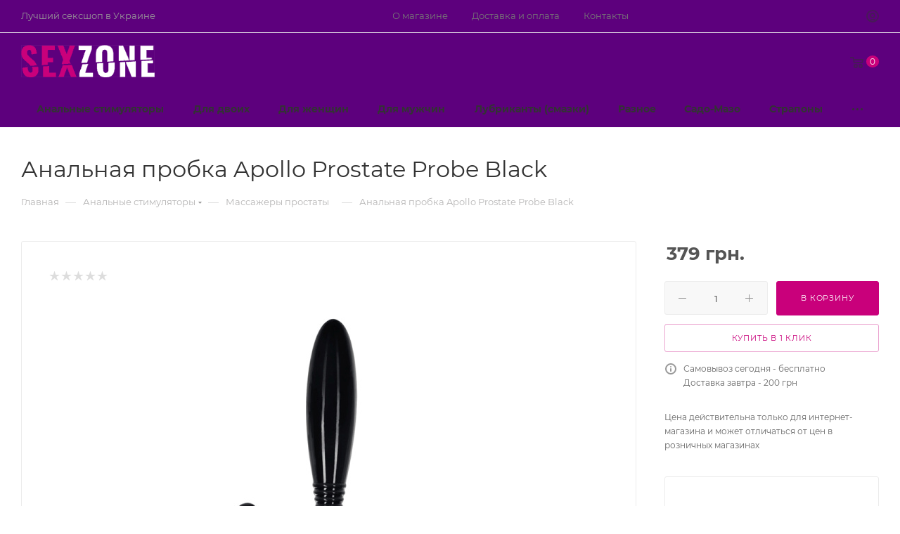

--- FILE ---
content_type: text/html; charset=UTF-8
request_url: https://sexzone.com.ua/product/4394-analnaa-probka-apollo-prostate-probe-black/
body_size: 43648
content:
<!DOCTYPE html>
<html xmlns="http://www.w3.org/1999/xhtml" xml:lang="ru" lang="ru"  >
<head><link rel="canonical" href="https://sexzone.com.ua/product/4394-analnaa-probka-apollo-prostate-probe-black/" />
	<title>Анальная пробка Apollo Prostate Probe Black</title>
	<meta name="viewport" content="initial-scale=1.0, width=device-width, maximum-scale=1" />
	<meta name="HandheldFriendly" content="true" />
	<meta name="yes" content="yes" />
	<meta name="apple-mobile-web-app-status-bar-style" content="black" />
	<meta name="SKYPE_TOOLBAR" content="SKYPE_TOOLBAR_PARSER_COMPATIBLE" />
	<meta http-equiv="Content-Type" content="text/html; charset=UTF-8" />
<meta name="description" content="Анальная пробка Apollo Prostate Probe Black" />
<script data-skip-moving="true">(function(w, d, n) {var cl = "bx-core";var ht = d.documentElement;var htc = ht ? ht.className : undefined;if (htc === undefined || htc.indexOf(cl) !== -1){return;}var ua = n.userAgent;if (/(iPad;)|(iPhone;)/i.test(ua)){cl += " bx-ios";}else if (/Windows/i.test(ua)){cl += ' bx-win';}else if (/Macintosh/i.test(ua)){cl += " bx-mac";}else if (/Linux/i.test(ua) && !/Android/i.test(ua)){cl += " bx-linux";}else if (/Android/i.test(ua)){cl += " bx-android";}cl += (/(ipad|iphone|android|mobile|touch)/i.test(ua) ? " bx-touch" : " bx-no-touch");cl += w.devicePixelRatio && w.devicePixelRatio >= 2? " bx-retina": " bx-no-retina";var ieVersion = -1;if (/AppleWebKit/.test(ua)){cl += " bx-chrome";}else if (/Opera/.test(ua)){cl += " bx-opera";}else if (/Firefox/.test(ua)){cl += " bx-firefox";}ht.className = htc ? htc + " " + cl : cl;})(window, document, navigator);</script>

<link href="/bitrix/css/aspro.max/notice.min.css?16953131962876"  rel="stylesheet" />
<link href="/bitrix/js/ui/design-tokens/dist/ui.design-tokens.min.css?169531325622029"  rel="stylesheet" />
<link href="/bitrix/js/ui/fonts/opensans/ui.font.opensans.min.css?16953132572320"  rel="stylesheet" />
<link href="/bitrix/js/main/popup/dist/main.popup.bundle.min.css?169531325826598"  rel="stylesheet" />
<link href="/bitrix/cache/css/s1/aspro_max/page_7c2ee368946a8e82c7b79061c4343019/page_7c2ee368946a8e82c7b79061c4343019_v1.css?1746120169127123"  rel="stylesheet" />
<link href="/bitrix/cache/css/s1/aspro_max/template_9fbe96cb677117945db658af9cf6c205/template_9fbe96cb677117945db658af9cf6c205_v1.css?17461202831036359"  data-template-style="true" rel="stylesheet" />




<script data-skip-moving='true'>window['asproRecaptcha'] = {params: {'recaptchaColor':'light','recaptchaLogoShow':'n','recaptchaSize':'invisible','recaptchaBadge':'bottomright','recaptchaLang':'ru'},key: '6LdM6bwaAAAAAJeF0-yEh8Ohj3QdhdNv_FPEBmfF',ver: '2'};</script>
<script data-skip-moving='true'>!function(c,t,n,p){function s(e){var a=t.getElementById(e);if(a&&!(a.className.indexOf("g-recaptcha")<0)&&c.grecaptcha)if("3"==c[p].ver)a.innerHTML='<textarea class="g-recaptcha-response" style="display:none;resize:0;" name="g-recaptcha-response"></textarea>',grecaptcha.ready(function(){grecaptcha.execute(c[p].key,{action:"maxscore"}).then(function(e){a.innerHTML='<textarea class="g-recaptcha-response" style="display:none;resize:0;" name="g-recaptcha-response">'+e+"</textarea>"})});else{if(a.children.length)return;var r=grecaptcha.render(e,{sitekey:c[p].key+"",theme:c[p].params.recaptchaColor+"",size:c[p].params.recaptchaSize+"",callback:"onCaptchaVerify"+c[p].params.recaptchaSize,badge:c[p].params.recaptchaBadge});$(a).attr("data-widgetid",r)}}c.onLoadRenderRecaptcha=function(){var e=[];for(var a in c[n].args)if(c[n].args.hasOwnProperty(a)){var r=c[n].args[a][0];-1==e.indexOf(r)&&(e.push(r),s(r))}c[n]=function(e){s(e)}},c[n]=c[n]||function(){var e,a,r;c[n].args=c[n].args||[],c[n].args.push(arguments),a="recaptchaApiLoader",(e=t).getElementById(a)||((r=e.createElement("script")).id=a,r.src="//www.google.com/recaptcha/api.js?hl="+c[p].params.recaptchaLang+"&onload=onLoadRenderRecaptcha&render="+("3"==c[p].ver?c[p].key:"explicit"),e.head.appendChild(r))}}(window,document,"renderRecaptchaById","asproRecaptcha");</script>
<script data-skip-moving='true'>!function(){function d(a){for(var e=a;e;)if("form"===(e=e.parentNode).nodeName.toLowerCase())return e;return null}function i(a){var e=[],t=null,n=!1;void 0!==a&&(n=null!==a),t=n?a.getElementsByTagName("input"):document.getElementsByName("captcha_word");for(var r=0;r<t.length;r++)"captcha_word"===t[r].name&&e.push(t[r]);return e}function l(a){for(var e=[],t=a.getElementsByTagName("img"),n=0;n<t.length;n++)!/\/bitrix\/tools\/captcha.php\?(captcha_code|captcha_sid)=[^>]*?/i.test(t[n].src)&&"captcha"!==t[n].id||e.push(t[n]);return e}function h(a){var e="recaptcha-dynamic-"+(new Date).getTime();if(null!==document.getElementById(e)){for(var t=null;t=Math.floor(65535*Math.random()),null!==document.getElementById(e+t););e+=t}var n=document.createElement("div");n.id=e,n.className="g-recaptcha",n.attributes["data-sitekey"]=window.asproRecaptcha.key,a.parentNode&&(a.parentNode.className+=" recaptcha_text",a.parentNode.replaceChild(n,a)),"3"==window.asproRecaptcha.ver&&(a.closest(".captcha-row").style.display="none"),renderRecaptchaById(e)}function a(){for(var a,e,t,n,r=function(){var a=i(null);if(0===a.length)return[];for(var e=[],t=0;t<a.length;t++){var n=d(a[t]);null!==n&&e.push(n)}return e}(),c=0;c<r.length;c++){var o=r[c],p=i(o);if(0!==p.length){var s=l(o);if(0!==s.length){for(a=0;a<p.length;a++)h(p[a]);for(a=0;a<s.length;a++)t=s[a],n="[data-uri]",t.attributes.src=n,t.style.display="none","src"in t&&(t.parentNode&&-1===t.parentNode.className.indexOf("recaptcha_tmp_img")&&(t.parentNode.className+=" recaptcha_tmp_img"),t.src=n);e=o,"function"==typeof $&&$(e).find(".captcha-row label > span").length&&$(e).find(".captcha-row label > span").html(BX.message("RECAPTCHA_TEXT")+' <span class="star">*</span>')}}}}document.addEventListener?document.addEventListener("DOMNodeInserted",function(){try{return(function(){if("undefined"!=typeof renderRecaptchaById)for(var a=document.getElementsByClassName("g-recaptcha"),e=0;e<a.length;e++){var t=a[e];if(0===t.innerHTML.length){var n=t.id;if("string"==typeof n&&0!==n.length){if("3"==window.asproRecaptcha.ver)t.closest(".captcha-row").style.display="none";else if("function"==typeof $){var r=$(t).closest(".captcha-row");r.length&&(r.addClass(window.asproRecaptcha.params.recaptchaSize+" logo_captcha_"+window.asproRecaptcha.params.recaptchaLogoShow+" "+window.asproRecaptcha.params.recaptchaBadge),r.find(".captcha_image").addClass("recaptcha_tmp_img"),r.find(".captcha_input").addClass("recaptcha_text"),"invisible"!==window.asproRecaptcha.params.recaptchaSize&&(r.find("input.recaptcha").length||$('<input type="text" class="recaptcha" value="" />').appendTo(r)))}renderRecaptchaById(n)}}}}(),window.renderRecaptchaById&&window.asproRecaptcha&&window.asproRecaptcha.key)?(a(),!0):(console.error("Bad captcha keys or module error"),!0)}catch(a){return console.error(a),!0}},!1):console.warn("Your browser does not support dynamic ReCaptcha replacement")}();</script>
<link href="/bitrix/templates/aspro_max/css/critical.min.css?169531319824" data-skip-moving="true" rel="stylesheet">
<meta name="theme-color" content="#c9007b">
<style>:root{--theme-base-color: #c9007b;--theme-base-opacity-color: #c9007b1a;--theme-base-color-hue:323;--theme-base-color-saturation:100%;--theme-base-color-lightness:39%;}</style>
<style>html {--theme-page-width: 1348px;--theme-page-width-padding: 32px}</style>
<script data-skip-moving="true">window.lazySizesConfig = window.lazySizesConfig || {};lazySizesConfig.loadMode = 1;lazySizesConfig.expand = 200;lazySizesConfig.expFactor = 1;lazySizesConfig.hFac = 0.1;window.lazySizesConfig.lazyClass = "lazy";</script>
<script src="/bitrix/templates/aspro_max/js/lazysizes.min.js" data-skip-moving="true" defer></script>
<script src="/bitrix/templates/aspro_max/js/ls.unveilhooks.min.js" data-skip-moving="true" defer></script>
<link href="/bitrix/templates/aspro_max/css/print.min.css?169531319821755" data-template-style="true" rel="stylesheet" media="print">
					<script data-skip-moving="true" src="/bitrix/js/main/jquery/jquery-3.6.0.min.js"></script>
					<script data-skip-moving="true" src="/bitrix/templates/aspro_max/js/speed.min.js?=1695313198"></script>
<link rel="apple-touch-icon" sizes="180x180" href="/include/apple-touch-icon.png" />
<meta property="og:description" content="Анальная пробка Apollo Prostate Probe Black" />
<meta property="og:image" content="https://sexzone.com.ua:443/upload/iblock/e38/a0eo9e7zpps96warhhivm66oajls1zme/se0409102_1.jpg" />
<link rel="image_src" href="https://sexzone.com.ua:443/upload/iblock/e38/a0eo9e7zpps96warhhivm66oajls1zme/se0409102_1.jpg"  />
<meta property="og:title" content="Анальная пробка Apollo Prostate Probe Black" />
<meta property="og:type" content="website" />
<meta property="og:url" content="https://sexzone.com.ua:443/product/4394-analnaa-probka-apollo-prostate-probe-black/" />
<script src="/bitrix/templates/aspro_max/js/fetch/bottom_panel.js" data-skip-moving="true" defer=""></script>

			</head>
<body class=" site_s1  fill_bg_n catalog-delayed-btn-N theme-light" id="main" data-site="/">
		
	<div id="panel"></div>
	
				<!--'start_frame_cache_basketitems-component-block'-->												<div id="ajax_basket"></div>
					<!--'end_frame_cache_basketitems-component-block'-->								<div class="cd-modal-bg"></div>
		<script data-skip-moving="true">var solutionName = 'arMaxOptions';</script>
		<script src="/bitrix/templates/aspro_max/js/setTheme.php?site_id=s1&site_dir=/" data-skip-moving="true"></script>
				<div class="wrapper1  header_bglight bg_none long_header colored_header basket_normal basket_fill_WHITE side_LEFT block_side_NORMAL catalog_icons_N banner_auto  mheader-v1 header-v8 header-font-lower_Y regions_N title_position_LEFT footer-v5 front-vindex1 mfixed_Y mfixed_view_always title-v3 lazy_Y with_phones normal-catalog-img landing-normal big-banners-mobile-slider bottom-icons-panel-N compact-breadcrumbs-Y catalog-delayed-btn-N  ">

<div class="mega_fixed_menu scrollblock">
	<div class="maxwidth-theme">
		<svg class="svg svg-close" width="14" height="14" viewBox="0 0 14 14">
		  <path data-name="Rounded Rectangle 568 copy 16" d="M1009.4,953l5.32,5.315a0.987,0.987,0,0,1,0,1.4,1,1,0,0,1-1.41,0L1008,954.4l-5.32,5.315a0.991,0.991,0,0,1-1.4-1.4L1006.6,953l-5.32-5.315a0.991,0.991,0,0,1,1.4-1.4l5.32,5.315,5.31-5.315a1,1,0,0,1,1.41,0,0.987,0.987,0,0,1,0,1.4Z" transform="translate(-1001 -946)"></path>
		</svg>
		<i class="svg svg-close mask arrow"></i>
		<div class="row">
			<div class="col-md-9">
				<div class="left_menu_block">
					<div class="logo_block flexbox flexbox--row align-items-normal">
						<div class="logo">
							<a href="/"><img src="/upload/CMax/730/wwibz13boc0zyhrg0bhnv8u7mm88is3o/sexzone_logo.png" alt="" title="" data-src="" /></a>						</div>
						<div class="top-description addr">
							Интернет-магазин 
представительского класса						</div>
					</div>
					<div class="search_block">
						<div class="search_wrap">
							<div class="search-block">
									<div class="search-wrapper">
		<div id="title-search_mega_menu">
			<form action="/search/" class="search">
				<div class="search-input-div">
					<input class="search-input" id="title-search-input_mega_menu" type="text" name="q" value="" placeholder="Поиск" size="20" maxlength="50" autocomplete="off" />
				</div>
				<div class="search-button-div">
					<button class="btn btn-search" type="submit" name="s" value="Найти"><i class="svg search2  inline " aria-hidden="true"><svg width="17" height="17" ><use xlink:href="/bitrix/templates/aspro_max/images/svg/header_icons_srite.svg#search"></use></svg></i></button>
					
					<span class="close-block inline-search-hide"><span class="svg svg-close close-icons"></span></span>
				</div>
			</form>
		</div>
	</div>
							</div>
						</div>
					</div>
										<!-- noindex -->

	<div class="burger_menu_wrapper">
		
			<div class="top_link_wrapper">
				<div class="menu-item dropdown catalog wide_menu   ">
					<div class="wrap">
						<a class="dropdown-toggle" href="/catalog/">
							<div class="link-title color-theme-hover">
																	<i class="svg inline  svg-inline-icon_catalog" aria-hidden="true" ><svg xmlns="http://www.w3.org/2000/svg" width="10" height="10" viewBox="0 0 10 10"><path  data-name="Rounded Rectangle 969 copy 7" class="cls-1" d="M644,76a1,1,0,1,1-1,1A1,1,0,0,1,644,76Zm4,0a1,1,0,1,1-1,1A1,1,0,0,1,648,76Zm4,0a1,1,0,1,1-1,1A1,1,0,0,1,652,76Zm-8,4a1,1,0,1,1-1,1A1,1,0,0,1,644,80Zm4,0a1,1,0,1,1-1,1A1,1,0,0,1,648,80Zm4,0a1,1,0,1,1-1,1A1,1,0,0,1,652,80Zm-8,4a1,1,0,1,1-1,1A1,1,0,0,1,644,84Zm4,0a1,1,0,1,1-1,1A1,1,0,0,1,648,84Zm4,0a1,1,0,1,1-1,1A1,1,0,0,1,652,84Z" transform="translate(-643 -76)"/></svg></i>																Каталог							</div>
						</a>
													<span class="tail"></span>
							<div class="burger-dropdown-menu row">
								<div class="menu-wrapper" >
									
																														<div class="col-md-4 dropdown-submenu  ">
																						<a href="/analnye-stimyliatory/" class="color-theme-hover" title="Анальные стимуляторы">
												<span class="name option-font-bold">Анальные стимуляторы</span>
											</a>
																								<div class="burger-dropdown-menu toggle_menu">
																																									<div class="menu-item   ">
															<a href="/analnye-stimyliatory/analnye-vibratory/" title="Анальные вибраторы">
																<span class="name color-theme-hover">Анальные вибраторы</span>
															</a>
																													</div>
																																									<div class="menu-item  dropdown-submenu ">
															<a href="/analnye-stimyliatory/analnye-probki/" title="Анальные пробки">
																<span class="name color-theme-hover">Анальные пробки</span>
															</a>
																															<div class="burger-dropdown-menu with_padding">
																																			<div class="menu-item ">
																			<a href="/analnye-stimyliatory/analnye-probki/co_strazami/" title="Cо стразами">
																				<span class="name color-theme-hover">Cо стразами</span>
																			</a>
																		</div>
																																	</div>
																													</div>
																																									<div class="menu-item   ">
															<a href="/analnye-stimyliatory/analnye-shariki/" title="Анальные шарики">
																<span class="name color-theme-hover">Анальные шарики</span>
															</a>
																													</div>
																																									<div class="menu-item   ">
															<a href="/analnye-stimyliatory/massazhery-prostaty/" title="Массажеры простаты">
																<span class="name color-theme-hover">Массажеры простаты</span>
															</a>
																													</div>
																									</div>
																					</div>
									
																														<div class="col-md-4 dropdown-submenu  ">
																						<a href="/intim-tovary-dlya-pary-c84/" class="color-theme-hover" title="Для двоих">
												<span class="name option-font-bold">Для двоих</span>
											</a>
																								<div class="burger-dropdown-menu toggle_menu">
																																									<div class="menu-item  dropdown-submenu ">
															<a href="/intim-tovary-dlya-pary-c84/analnye-igrushki-c101/" title="Анальные игрушки">
																<span class="name color-theme-hover">Анальные игрушки</span>
															</a>
																															<div class="burger-dropdown-menu with_padding">
																																			<div class="menu-item ">
																			<a href="/intim-tovary-dlya-pary-c84/analnye-igrushki-c101/analnye-stimulyatory-c102/" title="Анальные стимуляторы">
																				<span class="name color-theme-hover">Анальные стимуляторы</span>
																			</a>
																		</div>
																																	</div>
																													</div>
																																									<div class="menu-item  dropdown-submenu ">
															<a href="/intim-tovary-dlya-pary-c84/lyubrikanty-c18/" title="Любриканты, смазки">
																<span class="name color-theme-hover">Любриканты, смазки</span>
															</a>
																															<div class="burger-dropdown-menu with_padding">
																																			<div class="menu-item ">
																			<a href="/intim-tovary-dlya-pary-c84/lyubrikanty-c18/analnye-smazki-c33/" title="Анальные смазки">
																				<span class="name color-theme-hover">Анальные смазки</span>
																			</a>
																		</div>
																																			<div class="menu-item ">
																			<a href="/intim-tovary-dlya-pary-c84/lyubrikanty-c18/vaginalnye-smazki-c35/" title="Вагинальные смазки">
																				<span class="name color-theme-hover">Вагинальные смазки</span>
																			</a>
																		</div>
																																			<div class="menu-item ">
																			<a href="/intim-tovary-dlya-pary-c84/lyubrikanty-c18/aromatizirovannye-smazki-c34/" title="Ароматизированные смазки">
																				<span class="name color-theme-hover">Ароматизированные смазки</span>
																			</a>
																		</div>
																																			<div class="menu-item ">
																			<a href="/intim-tovary-dlya-pary-c84/lyubrikanty-c18/massazhnye-masla-c36/" title="Массажные масла">
																				<span class="name color-theme-hover">Массажные масла</span>
																			</a>
																		</div>
																																	</div>
																													</div>
																																									<div class="menu-item   ">
															<a href="/intim-tovary-dlya-pary-c84/seks-kacheli-c116/" title="Секс-качели">
																<span class="name color-theme-hover">Секс-качели</span>
															</a>
																													</div>
																									</div>
																					</div>
									
																														<div class="col-md-4 dropdown-submenu  ">
																						<a href="/intim-tovary-dlya-zhenschin-c82/" class="color-theme-hover" title="Для женщин">
												<span class="name option-font-bold">Для женщин</span>
											</a>
																								<div class="burger-dropdown-menu toggle_menu">
																																									<div class="menu-item   ">
															<a href="/intim-tovary-dlya-zhenschin-c82/vaginalnye-shariki-c11/" title="Вагинальные шарики">
																<span class="name color-theme-hover">Вагинальные шарики</span>
															</a>
																													</div>
																																									<div class="menu-item   ">
															<a href="/intim-tovary-dlya-zhenschin-c82/vakuumnye-pompy-zhenskie-c61/" title="Вакуумные помпы женские">
																<span class="name color-theme-hover">Вакуумные помпы женские</span>
															</a>
																													</div>
																																									<div class="menu-item   ">
															<a href="/intim-tovary-dlya-zhenschin-c82/vibratory-dlya-tochki-g-c92/" title="Вибраторы для точки G">
																<span class="name color-theme-hover">Вибраторы для точки G</span>
															</a>
																													</div>
																																									<div class="menu-item   ">
															<a href="/intim-tovary-dlya-zhenschin-c82/vibroyaytsa-c23/" title="Виброяйца">
																<span class="name color-theme-hover">Виброяйца</span>
															</a>
																													</div>
																																									<div class="menu-item   ">
															<a href="/intim-tovary-dlya-zhenschin-c82/gelevye-vibratory-c90/" title="Гелевые вибраторы">
																<span class="name color-theme-hover">Гелевые вибраторы</span>
															</a>
																													</div>
																																									<div class="menu-item   ">
															<a href="/intim-tovary-dlya-zhenschin-c82/duhi-s-feromonami-zhenskie-c71/" title="Духи с феромонами женские">
																<span class="name color-theme-hover">Духи с феромонами женские</span>
															</a>
																													</div>
																																									<div class="menu-item   ">
															<a href="/intim-tovary-dlya-zhenschin-c82/klitoralnye-vibratory-stimulyatory-c25/" title="Клиторальные стимуляторы">
																<span class="name color-theme-hover">Клиторальные стимуляторы</span>
															</a>
																													</div>
																																									<div class="menu-item   ">
															<a href="/intim-tovary-dlya-zhenschin-c82/nabory-vibratorov-c111/" title="Наборы вибраторов">
																<span class="name color-theme-hover">Наборы вибраторов</span>
															</a>
																													</div>
																																									<div class="menu-item   ">
															<a href="/intim-tovary-dlya-zhenschin-c82/seks-kukly-muzhchiny-c52/" title="Секс-куклы (мужчины)">
																<span class="name color-theme-hover">Секс-куклы (мужчины)</span>
															</a>
																													</div>
																																									<div class="menu-item   ">
															<a href="/intim-tovary-dlya-zhenschin-c82/strapony-c66/" title="Страпоны">
																<span class="name color-theme-hover">Страпоны</span>
															</a>
																													</div>
																																									<div class="menu-item collapsed  ">
															<a href="/intim-tovary-dlya-zhenschin-c82/falloimitatory-c47/" title="Фаллоимитаторы">
																<span class="name color-theme-hover">Фаллоимитаторы</span>
															</a>
																													</div>
																																									<div class="menu-item collapsed  ">
															<a href="/intim-tovary-dlya-zhenschin-c82/eroticheskoe-bele-zhenskoe-c67/" title="Эротическое белье женское">
																<span class="name color-theme-hover">Эротическое белье женское</span>
															</a>
																													</div>
																																									<div class="menu-item collapsed  ">
															<a href="/intim-tovary-dlya-zhenschin-c82/analno-vaginalnye-vibratory-c93/" title="Анально-вагинальные вибраторы">
																<span class="name color-theme-hover">Анально-вагинальные вибраторы</span>
															</a>
																													</div>
																																									<div class="menu-item collapsed  ">
															<a href="/intim-tovary-dlya-zhenschin-c82/intim-britvy-c56/" title="Интим бритвы">
																<span class="name color-theme-hover">Интим бритвы</span>
															</a>
																													</div>
																																									<div class="menu-item collapsed  ">
															<a href="/intim-tovary-dlya-zhenschin-c82/klassicheskie-vibratory-c94/" title="Классические вибраторы">
																<span class="name color-theme-hover">Классические вибраторы</span>
															</a>
																													</div>
																																									<div class="menu-item collapsed dropdown-submenu ">
															<a href="/intim-tovary-dlya-zhenschin-c82/seks_mashiny/" title="Секс машины">
																<span class="name color-theme-hover">Секс машины</span>
															</a>
																															<div class="burger-dropdown-menu with_padding">
																																			<div class="menu-item ">
																			<a href="/intim-tovary-dlya-zhenschin-c82/seks_mashiny/seks-mashiny-c74/" title="Секс-машина Love Machine My Pleasure">
																				<span class="name color-theme-hover">Секс-машина Love Machine My Pleasure</span>
																			</a>
																		</div>
																																	</div>
																													</div>
																																									<div class="menu-item collapsed  ">
															<a href="/intim-tovary-dlya-zhenschin-c82/vibrokompyutery-c22/" title="Виброкомпьютеры">
																<span class="name color-theme-hover">Виброкомпьютеры</span>
															</a>
																													</div>
																									</div>
																					</div>
									
																														<div class="col-md-4 dropdown-submenu  ">
																						<a href="/intim-tovary-dlya-muzhchin-c83/" class="color-theme-hover" title="Для мужчин">
												<span class="name option-font-bold">Для мужчин</span>
											</a>
																								<div class="burger-dropdown-menu toggle_menu">
																																									<div class="menu-item   ">
															<a href="/intim-tovary-dlya-muzhchin-c83/vaginy-c106/" title="Вагины">
																<span class="name color-theme-hover">Вагины</span>
															</a>
																													</div>
																																									<div class="menu-item   ">
															<a href="/intim-tovary-dlya-muzhchin-c83/duhi-s-feromonami-muzhskie-c107/" title="Духи с феромонами мужские">
																<span class="name color-theme-hover">Духи с феромонами мужские</span>
															</a>
																													</div>
																																									<div class="menu-item   ">
															<a href="/intim-tovary-dlya-muzhchin-c83/nasadki-i-koltsa-c12/" title="Насадки и кольца">
																<span class="name color-theme-hover">Насадки и кольца</span>
															</a>
																													</div>
																																									<div class="menu-item   ">
															<a href="/intim-tovary-dlya-muzhchin-c83/seks-kukly-zhenschiny-c51/" title="Секс-куклы (женщины)">
																<span class="name color-theme-hover">Секс-куклы (женщины)</span>
															</a>
																													</div>
																																									<div class="menu-item   ">
															<a href="/intim-tovary-dlya-muzhchin-c83/stimulyatory-prostaty-c79/" title="Стимуляторы простаты">
																<span class="name color-theme-hover">Стимуляторы простаты</span>
															</a>
																													</div>
																																									<div class="menu-item  dropdown-submenu ">
															<a href="/intim-tovary-dlya-muzhchin-c83/falloprotezy-c49/" title="Фаллопротезы">
																<span class="name color-theme-hover">Фаллопротезы</span>
															</a>
																															<div class="burger-dropdown-menu with_padding">
																																			<div class="menu-item ">
																			<a href="/intim-tovary-dlya-muzhchin-c83/falloprotezy-c49/dvustoronnie-falloimitatory-c59/" title="Двусторонние фаллоимитаторы">
																				<span class="name color-theme-hover">Двусторонние фаллоимитаторы</span>
																			</a>
																		</div>
																																			<div class="menu-item ">
																			<a href="/intim-tovary-dlya-muzhchin-c83/falloprotezy-c49/gelevye-falloimitatory-c98/" title="Гелевые фаллоимитаторы">
																				<span class="name color-theme-hover">Гелевые фаллоимитаторы</span>
																			</a>
																		</div>
																																	</div>
																													</div>
																																									<div class="menu-item   ">
															<a href="/intim-tovary-dlya-muzhchin-c83/eroticheskoe-bele-muzhskoe-c68/" title="Эротическое белье мужское">
																<span class="name color-theme-hover">Эротическое белье мужское</span>
															</a>
																													</div>
																																									<div class="menu-item   ">
															<a href="/intim-tovary-dlya-muzhchin-c83/masturbatory-bez-vibratsii-c115/" title="Мастурбаторы без вибрации">
																<span class="name color-theme-hover">Мастурбаторы без вибрации</span>
															</a>
																													</div>
																																									<div class="menu-item   ">
															<a href="/intim-tovary-dlya-muzhchin-c83/masturbatory-s-vibratsiey-c114/" title="Мастурбаторы с вибрацией">
																<span class="name color-theme-hover">Мастурбаторы с вибрацией</span>
															</a>
																													</div>
																																									<div class="menu-item   ">
															<a href="/intim-tovary-dlya-muzhchin-c83/prezervativy-c38/" title="Презервативы">
																<span class="name color-theme-hover">Презервативы</span>
															</a>
																													</div>
																																									<div class="menu-item collapsed  ">
															<a href="/intim-tovary-dlya-muzhchin-c83/vakuumnye-pompy-muzhskie-c10/" title="Вакуумные помпы мужские">
																<span class="name color-theme-hover">Вакуумные помпы мужские</span>
															</a>
																													</div>
																									</div>
																					</div>
									
																														<div class="col-md-4 dropdown-submenu  ">
																						<a href="/lubrikanty-smazki/" class="color-theme-hover" title="Лубриканты (смазки)">
												<span class="name option-font-bold">Лубриканты (смазки)</span>
											</a>
																								<div class="burger-dropdown-menu toggle_menu">
																																									<div class="menu-item   ">
															<a href="/lubrikanty-smazki/analnye-smazki/" title="Анальные смазки">
																<span class="name color-theme-hover">Анальные смазки</span>
															</a>
																													</div>
																																									<div class="menu-item   ">
															<a href="/lubrikanty-smazki/na-silikonovoj-osnove/" title="На силиконовой основе">
																<span class="name color-theme-hover">На силиконовой основе</span>
															</a>
																													</div>
																																									<div class="menu-item   ">
															<a href="/lubrikanty-smazki/na-vodnoj-osnove/" title="На водной основе">
																<span class="name color-theme-hover">На водной основе</span>
															</a>
																													</div>
																																									<div class="menu-item   ">
															<a href="/lubrikanty-smazki/oralnye-smazki/" title="Оральные смазки">
																<span class="name color-theme-hover">Оральные смазки</span>
															</a>
																													</div>
																																									<div class="menu-item   ">
															<a href="/lubrikanty-smazki/vaginalnye-smazki/" title="Вагинальные смазки">
																<span class="name color-theme-hover">Вагинальные смазки</span>
															</a>
																													</div>
																									</div>
																					</div>
									
																														<div class="col-md-4   ">
																						<a href="/raznoe/" class="color-theme-hover" title="Разное">
												<span class="name option-font-bold">Разное</span>
											</a>
																					</div>
									
																														<div class="col-md-4 dropdown-submenu  ">
																						<a href="/sado-mazo/" class="color-theme-hover" title="Садо-Мазо">
												<span class="name option-font-bold">Садо-Мазо</span>
											</a>
																								<div class="burger-dropdown-menu toggle_menu">
																																									<div class="menu-item   ">
															<a href="/sado-mazo/bdsm-nabory/" title="БДСМ наборы">
																<span class="name color-theme-hover">БДСМ наборы</span>
															</a>
																													</div>
																																									<div class="menu-item  dropdown-submenu ">
															<a href="/sado-mazo/naruchniki-fiksatory/" title="Наручники, фиксаторы">
																<span class="name color-theme-hover">Наручники, фиксаторы</span>
															</a>
																															<div class="burger-dropdown-menu with_padding">
																																			<div class="menu-item ">
																			<a href="/sado-mazo/naruchniki-fiksatory/%D0%BA%D0%BE%D0%B6%D0%B0%D0%BD%D1%8B%D0%B5-%D0%BD%D0%B0%D1%80%D1%83%D1%87%D0%BD%D0%B8%D0%BA%D0%B8/" title="Кожаные наручники">
																				<span class="name color-theme-hover">Кожаные наручники</span>
																			</a>
																		</div>
																																			<div class="menu-item ">
																			<a href="/sado-mazo/naruchniki-fiksatory/%D0%BD%D0%B0%D1%80%D1%83%D1%87%D0%BD%D0%B8%D0%BA%D0%B8-%D1%81-%D0%BC%D0%B5%D1%85%D0%BE%D0%BC/" title="Наручники с мехом">
																				<span class="name color-theme-hover">Наручники с мехом</span>
																			</a>
																		</div>
																																	</div>
																													</div>
																																									<div class="menu-item   ">
															<a href="/sado-mazo/oshejniki/" title="Ошейники">
																<span class="name color-theme-hover">Ошейники</span>
															</a>
																													</div>
																																									<div class="menu-item   ">
															<a href="/sado-mazo/50-ottenkov-serogo/" title="50 оттенков серого">
																<span class="name color-theme-hover">50 оттенков серого</span>
															</a>
																													</div>
																																									<div class="menu-item   ">
															<a href="/sado-mazo/bdsm-odezhda/" title="БДСМ одежда">
																<span class="name color-theme-hover">БДСМ одежда</span>
															</a>
																													</div>
																																									<div class="menu-item   ">
															<a href="/sado-mazo/klyapy/" title="Кляпы">
																<span class="name color-theme-hover">Кляпы</span>
															</a>
																													</div>
																																									<div class="menu-item   ">
															<a href="/sado-mazo/maski/" title="Маски">
																<span class="name color-theme-hover">Маски</span>
															</a>
																													</div>
																																									<div class="menu-item   ">
															<a href="/sado-mazo/pleti-shlepalki-steki/" title="Плети, шлепалки, стеки">
																<span class="name color-theme-hover">Плети, шлепалки, стеки</span>
															</a>
																													</div>
																																									<div class="menu-item   ">
															<a href="/sado-mazo/raznoe-sado-mazo/" title="Разное">
																<span class="name color-theme-hover">Разное</span>
															</a>
																													</div>
																																									<div class="menu-item   ">
															<a href="/sado-mazo/zazhimy/" title="Зажимы">
																<span class="name color-theme-hover">Зажимы</span>
															</a>
																													</div>
																									</div>
																					</div>
									
																														<div class="col-md-4 dropdown-submenu  ">
																						<a href="/strapony/" class="color-theme-hover" title="Страпоны">
												<span class="name option-font-bold">Страпоны</span>
											</a>
																								<div class="burger-dropdown-menu toggle_menu">
																																									<div class="menu-item   ">
															<a href="/strapony/bezremnevoj/" title="Безремневой">
																<span class="name color-theme-hover">Безремневой</span>
															</a>
																													</div>
																																									<div class="menu-item   ">
															<a href="/strapony/dvojnye-strapony/" title="Двойные страпоны">
																<span class="name color-theme-hover">Двойные страпоны</span>
															</a>
																													</div>
																																									<div class="menu-item   ">
															<a href="/strapony/falloprotezy/" title="Фаллопротезы">
																<span class="name color-theme-hover">Фаллопротезы</span>
															</a>
																													</div>
																																									<div class="menu-item   ">
															<a href="/strapony/trusiki-dlya-strapona/" title="Трусики для страпона">
																<span class="name color-theme-hover">Трусики для страпона</span>
															</a>
																													</div>
																																									<div class="menu-item   ">
															<a href="/strapony/zhenskie-strapony/" title="Женские страпоны">
																<span class="name color-theme-hover">Женские страпоны</span>
															</a>
																													</div>
																									</div>
																					</div>
									
																														<div class="col-md-4 dropdown-submenu  ">
																						<a href="/falloimitatory/" class="color-theme-hover" title="Фаллоимитаторы">
												<span class="name option-font-bold">Фаллоимитаторы</span>
											</a>
																								<div class="burger-dropdown-menu toggle_menu">
																																									<div class="menu-item   ">
															<a href="/falloimitatory/dvojnye/" title="Двойные">
																<span class="name color-theme-hover">Двойные</span>
															</a>
																													</div>
																																									<div class="menu-item   ">
															<a href="/falloimitatory/gelevye-i-silikonovye/" title="Гелевые и силиконовые">
																<span class="name color-theme-hover">Гелевые и силиконовые</span>
															</a>
																													</div>
																																									<div class="menu-item   ">
															<a href="/falloimitatory/kiberkozha/" title="Киберкожа">
																<span class="name color-theme-hover">Киберкожа</span>
															</a>
																													</div>
																																									<div class="menu-item   ">
															<a href="/falloimitatory/lateksnye/" title="Латексные">
																<span class="name color-theme-hover">Латексные</span>
															</a>
																													</div>
																																									<div class="menu-item   ">
															<a href="/falloimitatory/na-prisoske/" title="На присоске">
																<span class="name color-theme-hover">На присоске</span>
															</a>
																													</div>
																																									<div class="menu-item   ">
															<a href="/falloimitatory/steklyannye/" title="Стеклянные">
																<span class="name color-theme-hover">Стеклянные</span>
															</a>
																													</div>
																									</div>
																					</div>
									
																														<div class="col-md-4 dropdown-submenu  ">
																						<a href="/eroticheskoe-bele/" class="color-theme-hover" title="Эротическое белье">
												<span class="name option-font-bold">Эротическое белье</span>
											</a>
																								<div class="burger-dropdown-menu toggle_menu">
																																									<div class="menu-item   ">
															<a href="/eroticheskoe-bele/kozha-vinil-lateks/" title="Кожа, винил, латекс">
																<span class="name color-theme-hover">Кожа, винил, латекс</span>
															</a>
																													</div>
																																									<div class="menu-item   ">
															<a href="/eroticheskoe-bele/aksessuary/" title="Аксессуары">
																<span class="name color-theme-hover">Аксессуары</span>
															</a>
																													</div>
																																									<div class="menu-item   ">
															<a href="/eroticheskoe-bele/bodi-korsety/" title="Боди, корсеты">
																<span class="name color-theme-hover">Боди, корсеты</span>
															</a>
																													</div>
																																									<div class="menu-item   ">
															<a href="/eroticheskoe-bele/chulochki-i-kolgoty/" title="Чулочки и колготы">
																<span class="name color-theme-hover">Чулочки и колготы</span>
															</a>
																													</div>
																																									<div class="menu-item   ">
															<a href="/eroticheskoe-bele/kombinezony-setka/" title="Комбинезоны сетка">
																<span class="name color-theme-hover">Комбинезоны сетка</span>
															</a>
																													</div>
																																									<div class="menu-item   ">
															<a href="/eroticheskoe-bele/penyuary/" title="Пеньюары">
																<span class="name color-theme-hover">Пеньюары</span>
															</a>
																													</div>
																																									<div class="menu-item   ">
															<a href="/eroticheskoe-bele/seksi-komplekty/" title="Секси комплекты">
																<span class="name color-theme-hover">Секси комплекты</span>
															</a>
																													</div>
																																									<div class="menu-item   ">
															<a href="/eroticheskoe-bele/trusiki/" title="Трусики">
																<span class="name color-theme-hover">Трусики</span>
															</a>
																													</div>
																									</div>
																					</div>
									
																														<div class="col-md-4 dropdown-submenu  ">
																						<a href="/eksklyuzivnye/" class="color-theme-hover" title="Эксклюзивные">
												<span class="name option-font-bold">Эксклюзивные</span>
											</a>
																								<div class="burger-dropdown-menu toggle_menu">
																																									<div class="menu-item   ">
															<a href="/eksklyuzivnye/lelo-c76/" title="Lelo">
																<span class="name color-theme-hover">Lelo</span>
															</a>
																													</div>
																									</div>
																					</div>
									
																														<div class="col-md-4 dropdown-submenu  ">
																						<a href="/duhi-s-feromonami/" class="color-theme-hover" title="Духи с феромонами">
												<span class="name option-font-bold">Духи с феромонами</span>
											</a>
																								<div class="burger-dropdown-menu toggle_menu">
																																									<div class="menu-item   ">
															<a href="/duhi-s-feromonami/muzhskie-duhi-s-feromonami/" title="Мужские">
																<span class="name color-theme-hover">Мужские</span>
															</a>
																													</div>
																																									<div class="menu-item   ">
															<a href="/duhi-s-feromonami/zhenskie-duhi-s-feromonami/" title="Женские">
																<span class="name color-theme-hover">Женские</span>
															</a>
																													</div>
																									</div>
																					</div>
									
																														<div class="col-md-4   ">
																						<a href="/ekstendery/" class="color-theme-hover" title="Экстендеры">
												<span class="name option-font-bold">Экстендеры</span>
											</a>
																					</div>
									
																														<div class="col-md-4   ">
																						<a href="/elektrostimulyaciya/" class="color-theme-hover" title="Электростимуляция">
												<span class="name option-font-bold">Электростимуляция</span>
											</a>
																					</div>
									
																														<div class="col-md-4 dropdown-submenu  ">
																						<a href="/eroticheskie-kostyumy/" class="color-theme-hover" title="Эротические костюмы">
												<span class="name option-font-bold">Эротические костюмы</span>
											</a>
																								<div class="burger-dropdown-menu toggle_menu">
																																									<div class="menu-item   ">
															<a href="/eroticheskie-kostyumy/drugie/" title="Другое">
																<span class="name color-theme-hover">Другое</span>
															</a>
																													</div>
																																									<div class="menu-item   ">
															<a href="/eroticheskie-kostyumy/gornichnye/" title="Горничные">
																<span class="name color-theme-hover">Горничные</span>
															</a>
																													</div>
																																									<div class="menu-item   ">
															<a href="/eroticheskie-kostyumy/medsestrichki/" title="Медсестрички">
																<span class="name color-theme-hover">Медсестрички</span>
															</a>
																													</div>
																																									<div class="menu-item   ">
															<a href="/eroticheskie-kostyumy/novogodnie/" title="Новогодние">
																<span class="name color-theme-hover">Новогодние</span>
															</a>
																													</div>
																																									<div class="menu-item   ">
															<a href="/eroticheskie-kostyumy/policejskie/" title="Полицейские">
																<span class="name color-theme-hover">Полицейские</span>
															</a>
																													</div>
																									</div>
																					</div>
									
																														<div class="col-md-4   ">
																						<a href="/gej-razdel/" class="color-theme-hover" title="Гей-раздел">
												<span class="name option-font-bold">Гей-раздел</span>
											</a>
																					</div>
									
																														<div class="col-md-4   ">
																						<a href="/klubnaya-odezhda-i-platya/" class="color-theme-hover" title="Клубная одежда и Платья">
												<span class="name option-font-bold">Клубная одежда и Платья</span>
											</a>
																					</div>
									
																														<div class="col-md-4 dropdown-submenu  ">
																						<a href="/kolca-i-nasadki/" class="color-theme-hover" title="Кольца и насадки">
												<span class="name option-font-bold">Кольца и насадки</span>
											</a>
																								<div class="burger-dropdown-menu toggle_menu">
																																									<div class="menu-item   ">
															<a href="/kolca-i-nasadki/kolca-lasso/" title="Кольца, лассо">
																<span class="name color-theme-hover">Кольца, лассо</span>
															</a>
																													</div>
																																									<div class="menu-item   ">
															<a href="/kolca-i-nasadki/nasadki/" title="Насадки">
																<span class="name color-theme-hover">Насадки</span>
															</a>
																													</div>
																																									<div class="menu-item   ">
															<a href="/kolca-i-nasadki/udlinyayushchie-nasadki/" title="Удлиняющие насадки">
																<span class="name color-theme-hover">Удлиняющие насадки</span>
															</a>
																													</div>
																																									<div class="menu-item   ">
															<a href="/kolca-i-nasadki/vibrokolco/" title="Виброкольцо">
																<span class="name color-theme-hover">Виброкольцо</span>
															</a>
																													</div>
																									</div>
																					</div>
									
																														<div class="col-md-4 dropdown-submenu  ">
																						<a href="/masla-i-kosmetika/" class="color-theme-hover" title="Масла и Косметика">
												<span class="name option-font-bold">Масла и Косметика</span>
											</a>
																								<div class="burger-dropdown-menu toggle_menu">
																																									<div class="menu-item   ">
															<a href="/masla-i-kosmetika/antiseptiki/" title="Антисептики">
																<span class="name color-theme-hover">Антисептики</span>
															</a>
																													</div>
																																									<div class="menu-item   ">
															<a href="/masla-i-kosmetika/kosmetika-dlya-tela/" title="Косметика для тела">
																<span class="name color-theme-hover">Косметика для тела</span>
															</a>
																													</div>
																																									<div class="menu-item   ">
															<a href="/masla-i-kosmetika/massazhnye-masla/" title="Массажные масла">
																<span class="name color-theme-hover">Массажные масла</span>
															</a>
																													</div>
																																									<div class="menu-item   ">
															<a href="/masla-i-kosmetika/soputstvuyushchie-sr-va/" title="Сопутствующие ср-ва">
																<span class="name color-theme-hover">Сопутствующие ср-ва</span>
															</a>
																													</div>
																																									<div class="menu-item   ">
															<a href="/masla-i-kosmetika/sredstva-dlya-ochistki/" title="Средства для очистки">
																<span class="name color-theme-hover">Средства для очистки</span>
															</a>
																													</div>
																									</div>
																					</div>
									
																														<div class="col-md-4 dropdown-submenu  ">
																						<a href="/masturbatory/" class="color-theme-hover" title="Мастурбаторы">
												<span class="name option-font-bold">Мастурбаторы</span>
											</a>
																								<div class="burger-dropdown-menu toggle_menu">
																																									<div class="menu-item   ">
															<a href="/masturbatory/drugie-masturbatory/" title="Другие мастурбаторы">
																<span class="name color-theme-hover">Другие мастурбаторы</span>
															</a>
																													</div>
																																									<div class="menu-item   ">
															<a href="/masturbatory/fleshlight-usa/" title="Мастурбаторы Fleshlight (USA)">
																<span class="name color-theme-hover">Мастурбаторы Fleshlight (USA)</span>
															</a>
																													</div>
																																									<div class="menu-item   ">
															<a href="/masturbatory/fleshnash/" title="ФлешНаш">
																<span class="name color-theme-hover">ФлешНаш</span>
															</a>
																													</div>
																																									<div class="menu-item   ">
															<a href="/masturbatory/penthouse-usa/" title="Penthouse (USA)">
																<span class="name color-theme-hover">Penthouse (USA)</span>
															</a>
																													</div>
																																									<div class="menu-item   ">
															<a href="/masturbatory/tenga-japan/" title="Tenga (Japan)">
																<span class="name color-theme-hover">Tenga (Japan)</span>
															</a>
																													</div>
																																									<div class="menu-item   ">
															<a href="/masturbatory/vaginy-realistiki/" title="Вагины, реалистики">
																<span class="name color-theme-hover">Вагины, реалистики</span>
															</a>
																													</div>
																									</div>
																					</div>
									
																														<div class="col-md-4 dropdown-submenu  ">
																						<a href="/naduvnye-kukly/" class="color-theme-hover" title="Надувные куклы">
												<span class="name option-font-bold">Надувные куклы</span>
											</a>
																								<div class="burger-dropdown-menu toggle_menu">
																																									<div class="menu-item   ">
															<a href="/naduvnye-kukly/seks-kukla-muzhchina/" title="Секс-кукла мужчина">
																<span class="name color-theme-hover">Секс-кукла мужчина</span>
															</a>
																													</div>
																																									<div class="menu-item   ">
															<a href="/naduvnye-kukly/seks-kukla-zhenshchina/" title="Секс-кукла женщина">
																<span class="name color-theme-hover">Секс-кукла женщина</span>
															</a>
																													</div>
																									</div>
																					</div>
									
																														<div class="col-md-4 dropdown-submenu  ">
																						<a href="/prikoly-i-suveniry/" class="color-theme-hover" title="Приколы и сувениры">
												<span class="name option-font-bold">Приколы и сувениры</span>
											</a>
																								<div class="burger-dropdown-menu toggle_menu">
																																									<div class="menu-item   ">
															<a href="/prikoly-i-suveniry/seks-igry-fanty/" title="Секс игры - Фанты">
																<span class="name color-theme-hover">Секс игры - Фанты</span>
															</a>
																													</div>
																									</div>
																					</div>
									
																														<div class="col-md-4   ">
																						<a href="/prodlenie-polovogo-akta/" class="color-theme-hover" title="Продление полового акта">
												<span class="name option-font-bold">Продление полового акта</span>
											</a>
																					</div>
									
																														<div class="col-md-4   ">
																						<a href="/raskhodniki/" class="color-theme-hover" title="Расходники">
												<span class="name option-font-bold">Расходники</span>
											</a>
																					</div>
									
																														<div class="col-md-4   ">
																						<a href="/seks-mashiny-kacheli-mebel/" class="color-theme-hover" title="Секс-машины, Качели, Мебель">
												<span class="name option-font-bold">Секс-машины, Качели, Мебель</span>
											</a>
																					</div>
									
																														<div class="col-md-4   ">
																						<a href="/seksi-obuv/" class="color-theme-hover" title="Секси обувь">
												<span class="name option-font-bold">Секси обувь</span>
											</a>
																					</div>
									
																														<div class="col-md-4   ">
																						<a href="/ukrasheniya/" class="color-theme-hover" title="Украшения">
												<span class="name option-font-bold">Украшения</span>
											</a>
																					</div>
									
																														<div class="col-md-4 dropdown-submenu  ">
																						<a href="/vaginalnye-shariki/" class="color-theme-hover" title="Вагинальные шарики">
												<span class="name option-font-bold">Вагинальные шарики</span>
											</a>
																								<div class="burger-dropdown-menu toggle_menu">
																																									<div class="menu-item   ">
															<a href="/vaginalnye-shariki/vibroyajca/" title="Виброяйца">
																<span class="name color-theme-hover">Виброяйца</span>
															</a>
																													</div>
																									</div>
																					</div>
									
																														<div class="col-md-4 dropdown-submenu  ">
																						<a href="/vakuumnye-pompy/" class="color-theme-hover" title="Вакуумные помпы">
												<span class="name option-font-bold">Вакуумные помпы</span>
											</a>
																								<div class="burger-dropdown-menu toggle_menu">
																																									<div class="menu-item   ">
															<a href="/vakuumnye-pompy/pompy-dlya-chlena/" title="Помпы для члена">
																<span class="name color-theme-hover">Помпы для члена</span>
															</a>
																													</div>
																																									<div class="menu-item   ">
															<a href="/vakuumnye-pompy/zhenskie-pompy/" title="Женские помпы">
																<span class="name color-theme-hover">Женские помпы</span>
															</a>
																													</div>
																									</div>
																					</div>
									
																														<div class="col-md-4 dropdown-submenu  ">
																						<a href="/vibratory/" class="color-theme-hover" title="Вибраторы">
												<span class="name option-font-bold">Вибраторы</span>
											</a>
																								<div class="burger-dropdown-menu toggle_menu">
																																									<div class="menu-item   ">
															<a href="/vibratory/bolshie/" title="Большие">
																<span class="name color-theme-hover">Большие</span>
															</a>
																													</div>
																																									<div class="menu-item   ">
															<a href="/vibratory/dlya-grudi-soskov/" title="Для груди, сосков">
																<span class="name color-theme-hover">Для груди, сосков</span>
															</a>
																													</div>
																																									<div class="menu-item   ">
															<a href="/vibratory/g-tochki/" title="G-точки">
																<span class="name color-theme-hover">G-точки</span>
															</a>
																													</div>
																																									<div class="menu-item   ">
															<a href="/vibratory/gelevye-i-silikonovye-vibratory/" title="Гелевые и силиконовые вибраторы">
																<span class="name color-theme-hover">Гелевые и силиконовые вибраторы</span>
															</a>
																													</div>
																																									<div class="menu-item   ">
															<a href="/vibratory/gvibe-angliya/" title="Gvibe (Англия)">
																<span class="name color-theme-hover">Gvibe (Англия)</span>
															</a>
																													</div>
																																									<div class="menu-item   ">
															<a href="/vibratory/klitoralnye/" title="Клиторальные">
																<span class="name color-theme-hover">Клиторальные</span>
															</a>
																													</div>
																																									<div class="menu-item   ">
															<a href="/vibratory/kompyuternye-vrashchayushchiesya/" title="Компьютерные, вращающиеся">
																<span class="name color-theme-hover">Компьютерные, вращающиеся</span>
															</a>
																													</div>
																																									<div class="menu-item   ">
															<a href="/vibratory/lateksnye-vibratory/" title="Латексные">
																<span class="name color-theme-hover">Латексные</span>
															</a>
																													</div>
																																									<div class="menu-item   ">
															<a href="/vibratory/lelo/" title="Lelo">
																<span class="name color-theme-hover">Lelo</span>
															</a>
																													</div>
																																									<div class="menu-item   ">
															<a href="/vibratory/mini-vibratory/" title="Мини вибраторы">
																<span class="name color-theme-hover">Мини вибраторы</span>
															</a>
																													</div>
																																									<div class="menu-item collapsed  ">
															<a href="/vibratory/muzhskie-vibratory/" title="Мужские вибраторы">
																<span class="name color-theme-hover">Мужские вибраторы</span>
															</a>
																													</div>
																																									<div class="menu-item collapsed  ">
															<a href="/vibratory/nabory-vibratorov/" title="Наборы вибраторов">
																<span class="name color-theme-hover">Наборы вибраторов</span>
															</a>
																													</div>
																																									<div class="menu-item collapsed  ">
															<a href="/vibratory/plastikovye/" title="Пластиковые">
																<span class="name color-theme-hover">Пластиковые</span>
															</a>
																													</div>
																																									<div class="menu-item collapsed  ">
															<a href="/vibratory/realistichnye-kiberkozha/" title="Реалистичные, киберкожа">
																<span class="name color-theme-hover">Реалистичные, киберкожа</span>
															</a>
																													</div>
																																									<div class="menu-item collapsed  ">
															<a href="/vibratory/satisfyer/" title="Satisfyer">
																<span class="name color-theme-hover">Satisfyer</span>
															</a>
																													</div>
																																									<div class="menu-item collapsed  ">
															<a href="/vibratory/svakom/" title="Svakom">
																<span class="name color-theme-hover">Svakom</span>
															</a>
																													</div>
																																									<div class="menu-item collapsed  ">
															<a href="/vibratory/vibrator-fleshka/" title="Вибратор-флешка">
																<span class="name color-theme-hover">Вибратор-флешка</span>
															</a>
																													</div>
																																									<div class="menu-item collapsed  ">
															<a href="/vibratory/vibrator-mikrofon/" title="Вибратор микрофон">
																<span class="name color-theme-hover">Вибратор микрофон</span>
															</a>
																													</div>
																																									<div class="menu-item collapsed  ">
															<a href="/vibratory/vibratory-dlya-par/" title="Вибраторы для пар">
																<span class="name color-theme-hover">Вибраторы для пар</span>
															</a>
																													</div>
																																									<div class="menu-item collapsed  ">
															<a href="/vibratory/vibropulya/" title="Вибропуля">
																<span class="name color-theme-hover">Вибропуля</span>
															</a>
																													</div>
																																									<div class="menu-item collapsed  ">
															<a href="/vibratory/we-vibe/" title="We-Vibe">
																<span class="name color-theme-hover">We-Vibe</span>
															</a>
																													</div>
																																									<div class="menu-item collapsed  ">
															<a href="/vibratory/womanizer/" title="Womanizer">
																<span class="name color-theme-hover">Womanizer</span>
															</a>
																													</div>
																									</div>
																					</div>
									
																														<div class="col-md-4 dropdown-submenu  ">
																						<a href="/vozbuzhdayushchie-sr-va/" class="color-theme-hover" title="Возбуждающие ср-ва">
												<span class="name option-font-bold">Возбуждающие ср-ва</span>
											</a>
																								<div class="burger-dropdown-menu toggle_menu">
																																									<div class="menu-item   ">
															<a href="/vozbuzhdayushchie-sr-va/kapli/" title="Капли">
																<span class="name color-theme-hover">Капли</span>
															</a>
																													</div>
																																									<div class="menu-item   ">
															<a href="/vozbuzhdayushchie-sr-va/kremy/" title="Кремы">
																<span class="name color-theme-hover">Кремы</span>
															</a>
																													</div>
																																									<div class="menu-item   ">
															<a href="/vozbuzhdayushchie-sr-va/muzhskie/" title="Мужские">
																<span class="name color-theme-hover">Мужские</span>
															</a>
																													</div>
																																									<div class="menu-item   ">
															<a href="/vozbuzhdayushchie-sr-va/oboyudnye/" title="Обоюдные">
																<span class="name color-theme-hover">Обоюдные</span>
															</a>
																													</div>
																																									<div class="menu-item   ">
															<a href="/vozbuzhdayushchie-sr-va/zhenskie/" title="Женские">
																<span class="name color-theme-hover">Женские</span>
															</a>
																													</div>
																									</div>
																					</div>
									
																														<div class="col-md-4   ">
																						<a href="/zhivye-seks-kukly/" class="color-theme-hover" title="Живые секс-куклы">
												<span class="name option-font-bold">Живые секс-куклы</span>
											</a>
																					</div>
																	</div>
							</div>
											</div>
				</div>
			</div>
					
		<div class="bottom_links_wrapper row">
								<div class="menu-item col-md-4 unvisible    ">
					<div class="wrap">
						<a class="" href="/intim-magazin-i7/">
							<div class="link-title color-theme-hover">
																О магазине							</div>
						</a>
											</div>
				</div>
								<div class="menu-item col-md-4 unvisible    ">
					<div class="wrap">
						<a class="" href="/dostavka-i-oplata-i9/">
							<div class="link-title color-theme-hover">
																Доставка и оплата							</div>
						</a>
											</div>
				</div>
								<div class="menu-item col-md-4 unvisible    ">
					<div class="wrap">
						<a class="" href="/contacts/">
							<div class="link-title color-theme-hover">
																Контакты							</div>
						</a>
											</div>
				</div>
					</div>

	</div>
					<!-- /noindex -->
														</div>
			</div>
			<div class="col-md-3">
				<div class="right_menu_block">
					<div class="contact_wrap">
						<div class="info">
							<div class="phone blocks">
								<div class="">
																					</div>
								<div class="callback_wrap">
									<span class="callback-block animate-load font_upper colored" data-event="jqm" data-param-form_id="CALLBACK" data-name="callback">Заказать звонок</span>
								</div>
							</div>
							<div class="question_button_wrapper">
								<span class="btn btn-lg btn-transparent-border-color btn-wide animate-load colored_theme_hover_bg-el" data-event="jqm" data-param-form_id="ASK" data-name="ask">
									Задать вопрос								</span>
							</div>
							<div class="person_wrap">
		<!--'start_frame_cache_header-auth-block1'-->			<!-- noindex --><div class="auth_wr_inner "><a rel="nofollow" title="Мой кабинет" class="personal-link dark-color animate-load" data-event="jqm" data-param-backurl="/product/4394-analnaa-probka-apollo-prostate-probe-black/" data-param-type="auth" data-name="auth" href="/personal/"><i class="svg svg-inline-cabinet big inline " aria-hidden="true"><svg width="18" height="18" ><use xlink:href="/bitrix/templates/aspro_max/images/svg/header_icons_srite.svg#user"></use></svg></i><span class="wrap"><span class="name">Войти</span></span></a></div><!-- /noindex -->		<!--'end_frame_cache_header-auth-block1'-->
			<!--'start_frame_cache_mobile-basket-with-compare-block1'-->		<!-- noindex -->
					<div class="menu middle">
				<ul>
					<li class="counters">
						<a rel="nofollow" class="dark-color basket-link basket ready " href="/basket/">
							<i class="svg  svg-inline-basket" aria-hidden="true" ><svg class="" width="19" height="16" viewBox="0 0 19 16"><path data-name="Ellipse 2 copy 9" class="cls-1" d="M956.047,952.005l-0.939,1.009-11.394-.008-0.952-1-0.953-6h-2.857a0.862,0.862,0,0,1-.952-1,1.025,1.025,0,0,1,1.164-1h2.327c0.3,0,.6.006,0.6,0.006a1.208,1.208,0,0,1,1.336.918L943.817,947h12.23L957,948v1Zm-11.916-3,0.349,2h10.007l0.593-2Zm1.863,5a3,3,0,1,1-3,3A3,3,0,0,1,945.994,954.005ZM946,958a1,1,0,1,0-1-1A1,1,0,0,0,946,958Zm7.011-4a3,3,0,1,1-3,3A3,3,0,0,1,953.011,954.005ZM953,958a1,1,0,1,0-1-1A1,1,0,0,0,953,958Z" transform="translate(-938 -944)"></path></svg></i>							<span>Корзина<span class="count empted">0</span></span>
						</a>
					</li>
					<li class="counters">
						<a rel="nofollow" 
							class="dark-color basket-link delay ready " 
							href="javascript:void(0)"
							data-href="/basket/#delayed"
						>
							<i class="svg  svg-inline-basket" aria-hidden="true" ><svg xmlns="http://www.w3.org/2000/svg" width="16" height="13" viewBox="0 0 16 13"><defs><style>.clsw-1{fill:#fff;fill-rule:evenodd;}</style></defs><path class="clsw-1" d="M506.755,141.6l0,0.019s-4.185,3.734-5.556,4.973a0.376,0.376,0,0,1-.076.056,1.838,1.838,0,0,1-1.126.357,1.794,1.794,0,0,1-1.166-.4,0.473,0.473,0,0,1-.1-0.076c-1.427-1.287-5.459-4.878-5.459-4.878l0-.019A4.494,4.494,0,1,1,500,135.7,4.492,4.492,0,1,1,506.755,141.6Zm-3.251-5.61A2.565,2.565,0,0,0,501,138h0a1,1,0,1,1-2,0h0a2.565,2.565,0,0,0-2.506-2,2.5,2.5,0,0,0-1.777,4.264l-0.013.019L500,145.1l5.179-4.749c0.042-.039.086-0.075,0.126-0.117l0.052-.047-0.006-.008A2.494,2.494,0,0,0,503.5,135.993Z" transform="translate(-492 -134)"/></svg></i>							<span>Отложенные<span class="count empted">0</span></span>
						</a>
					</li>
				</ul>
			</div>
						<!-- /noindex -->
		<!--'end_frame_cache_mobile-basket-with-compare-block1'-->								</div>
						</div>
					</div>
					<div class="footer_wrap">
						
		
							<div class="email blocks color-theme-hover">
					<i class="svg inline  svg-inline-email" aria-hidden="true" ><svg xmlns="http://www.w3.org/2000/svg" width="11" height="9" viewBox="0 0 11 9"><path  data-name="Rectangle 583 copy 16" class="cls-1" d="M367,142h-7a2,2,0,0,1-2-2v-5a2,2,0,0,1,2-2h7a2,2,0,0,1,2,2v5A2,2,0,0,1,367,142Zm0-2v-3.039L364,139h-1l-3-2.036V140h7Zm-6.634-5,3.145,2.079L366.634,135h-6.268Z" transform="translate(-358 -133)"/></svg></i>					<a href="/cdn-cgi/l/email-protection#046d6a626b4477617c7e6b6a612a676b692a7165"><span class="__cf_email__" data-cfemail="90f9fef6ffd0e3f5e8eafffef5bef3fffdbee5f1">[email&#160;protected]</span></a>				</div>
		
		
							<div class="address blocks">
					<i class="svg inline  svg-inline-addr" aria-hidden="true" ><svg xmlns="http://www.w3.org/2000/svg" width="9" height="12" viewBox="0 0 9 12"><path class="cls-1" d="M959.135,82.315l0.015,0.028L955.5,87l-3.679-4.717,0.008-.013a4.658,4.658,0,0,1-.83-2.655,4.5,4.5,0,1,1,9,0A4.658,4.658,0,0,1,959.135,82.315ZM955.5,77a2.5,2.5,0,0,0-2.5,2.5,2.467,2.467,0,0,0,.326,1.212l-0.014.022,2.181,3.336,2.034-3.117c0.033-.046.063-0.094,0.093-0.142l0.066-.1-0.007-.009a2.468,2.468,0,0,0,.32-1.2A2.5,2.5,0,0,0,955.5,77Z" transform="translate(-951 -75)"/></svg></i>					г. Киев				</div>
		
							<div class="social-block">
							<div class="social-icons">
		<!-- noindex -->
	<ul>
																																	</ul>
	<!-- /noindex -->
</div>						</div>
					</div>
				</div>
			</div>
		</div>
	</div>
</div>
<div class="header_wrap visible-lg visible-md title-v3 ">
	<header id="header">
		<div class="top-block top-block-v1 fix-logo2 header-wrapper">
   <div class="maxwidth-theme logo_and_menu-row logo_top_white icons_top">
      <div class="wrapp_block logo-row">
         <div class="items-wrapper header__top-inner">
			                <div class="header__top-item">
                  <div class="top-description no-title">
						Лучший сексшоп в Украине
					                    </div>
               </div>
			             <div class="header__top-item dotted-flex-1 hide-dotted">
               <div class="menus">
                  	<ul class="menu topest">
					<li  >
				<a href="/intim-magazin-i7/">
										<span>О магазине</span>
				</a>
			</li>
					<li  >
				<a href="/dostavka-i-oplata-i9/">
										<span>Доставка и оплата</span>
				</a>
			</li>
					<li  >
				<a href="/contacts/">
										<span>Контакты</span>
				</a>
			</li>
				<li class="more hidden">
			<span>...</span>
			<ul class="dropdown"></ul>
		</li>
	</ul>
	<script data-cfasync="false" src="/cdn-cgi/scripts/5c5dd728/cloudflare-static/email-decode.min.js"></script><script data-skip-moving="true">
		InitTopestMenuGummi();
		CheckTopMenuDotted();
	</script>
               </div>
            </div>
            <div class="header__top-item ">
               <div class="line-block line-block--40 line-block--40-1200">
                                                                        <div class="line-block__item no-shrinked ">
                     <div class="show-fixed top-ctrl">
                        <div class="personal_wrap">
                           <div class="wrap_icon inner-table-block person">
		<!--'start_frame_cache_header-auth-block2'-->			<!-- noindex --><div class="auth_wr_inner "><a rel="nofollow" title="Мой кабинет" class="personal-link dark-color animate-load" data-event="jqm" data-param-backurl="/product/4394-analnaa-probka-apollo-prostate-probe-black/" data-param-type="auth" data-name="auth" href="/personal/"><i class="svg svg-inline-cabinet big inline " aria-hidden="true"><svg width="18" height="18" ><use xlink:href="/bitrix/templates/aspro_max/images/svg/header_icons_srite.svg#user"></use></svg></i><span class="wrap"><span class="name">Войти</span></span></a></div><!-- /noindex -->		<!--'end_frame_cache_header-auth-block2'-->
	                           </div>
                        </div>
                     </div>
                  </div>
               </div>
            </div>
         </div>
      </div>
   </div>
</div>
<div class="header-wrapper fix-logo2 header-v8">
   <div class="logo_and_menu-row header__top-part">
      <div class="maxwidth-theme logo-row">
         <div class="header__top-inner">
            <div class="logo-block  floated header__top-item no-shrinked">
               <div class="logo">
                  <a href="/"><img src="/upload/CMax/730/wwibz13boc0zyhrg0bhnv8u7mm88is3o/sexzone_logo.png" alt="" title="" data-src="" /></a>            </div>
            </div>
            <div class="header__top-item phone-wrapper">
               <div class="float_wrapper fix-block ">
                  <div class="wrap_icon inner-table-block">
                     <div class="phone-block blocks icons fontUp">
                                                				                                                                     </div>
                  </div>
               </div>
            </div>
            <div class="header__top-item flex1 float_wrapper fix-block">
               <div class="search_wrap ">
                  <div class="search-block inner-table-block">
		<div class="search-wrapper">
			<div id="title-search_fixed">
				<form action="/search/" class="search">
					<div class="search-input-div">
						<input class="search-input" id="title-search-input_fixed" type="text" name="q" value="" placeholder="Поиск" size="20" maxlength="50" autocomplete="off" />
					</div>
					<div class="search-button-div">
													<button class="btn btn-search" type="submit" name="s" value="Найти">
								<i class="svg search2  inline " aria-hidden="true"><svg width="17" height="17" ><use xlink:href="/bitrix/templates/aspro_max/images/svg/header_icons_srite.svg#search"></use></svg></i>							</button>
						
						<span class="close-block inline-search-hide"><i class="svg inline  svg-inline-search svg-close close-icons colored_theme_hover" aria-hidden="true" ><svg xmlns="http://www.w3.org/2000/svg" width="16" height="16" viewBox="0 0 16 16"><path data-name="Rounded Rectangle 114 copy 3" class="cccls-1" d="M334.411,138l6.3,6.3a1,1,0,0,1,0,1.414,0.992,0.992,0,0,1-1.408,0l-6.3-6.306-6.3,6.306a1,1,0,0,1-1.409-1.414l6.3-6.3-6.293-6.3a1,1,0,0,1,1.409-1.414l6.3,6.3,6.3-6.3A1,1,0,0,1,340.7,131.7Z" transform="translate(-325 -130)"></path></svg></i></span>
					</div>
				</form>
			</div>
		</div>
	                  </div>
               </div>
            </div>
                           <div class="right-icons  wb line-block__item header__top-item">
                  <div class="line-block__item line-block line-block--40 line-block--40-1200 flexbox--justify-end">
                     										<!--'start_frame_cache_header-basket-with-compare-block1'-->													<!-- noindex -->
											<div class="wrap_icon wrap_basket baskets">
											<a 
							rel="nofollow" 
							class="basket-link delay  big " 
							href="javascript:void(0)"
							data-href="/basket/#delayed" 
							title="Список отложенных товаров пуст"
						>
							<span class="js-basket-block">
								<i class="svg wish big inline " aria-hidden="true"><svg width="20" height="16" ><use xlink:href="/bitrix/templates/aspro_max/images/svg/header_icons_srite.svg#chosen"></use></svg></i>								<span class="title dark_link">Отложенные</span>
								<span class="count">0</span>
							</span>
						</a>
											</div>
																<div class="wrap_icon wrap_basket baskets top_basket">
											<a rel="nofollow" class="basket-link basket   big " href="/basket/" title="Корзина пуста">
							<span class="js-basket-block">
								<i class="svg basket big inline " aria-hidden="true"><svg width="19" height="16" ><use xlink:href="/bitrix/templates/aspro_max/images/svg/header_icons_srite.svg#basket"></use></svg></i>																<span class="title dark_link">Корзина</span>
								<span class="count">0</span>
															</span>
						</a>
						<span class="basket_hover_block loading_block loading_block_content"></span>
											</div>
										<!-- /noindex -->
							<!--'end_frame_cache_header-basket-with-compare-block1'-->						                  </div>   
               </div>
                     </div>
      </div>
   </div>
   <div class="menu-row middle-block bglight bg_none">
      <div class="maxwidth-theme">
         <div class="row">
            <div class="col-md-12">
               <div class="menu-only">
                  <nav class="mega-menu sliced">
                     	<div class="table-menu ">
		<table>
			<tr>
														<td class="menu-item unvisible dropdown wide_menu   ">
						<div class="wrap">
							<a class="dropdown-toggle" href="/analnye-stimyliatory/">
								<div>
																		Анальные стимуляторы																		<div class="line-wrapper"><span class="line"></span></div>
								</div>
							</a>
								
								<span class="tail"></span>
								<div class="dropdown-menu " >
									<div class="customScrollbar scrollblock ">
																			
										<ul class="menu-wrapper menu-type-1">
												
																																							<li class="   ">
																												<a href="/analnye-stimyliatory/analnye-vibratory/" title="Анальные вибраторы"><span class="name">Анальные вибраторы</span></a>
																											</li>
												
												
																																							<li class="dropdown-submenu   ">
																												<a href="/analnye-stimyliatory/analnye-probki/" title="Анальные пробки"><span class="name">Анальные пробки</span><span class="arrow"><i></i></span></a>
																																												<ul class="dropdown-menu toggle_menu">
																																																		<li class="  ">
																		<a href="/analnye-stimyliatory/analnye-probki/co_strazami/" title="Cо стразами"><span class="name">Cо стразами</span></a>
																																			</li>
																																															</ul>
																											</li>
												
												
																																							<li class="   ">
																												<a href="/analnye-stimyliatory/analnye-shariki/" title="Анальные шарики"><span class="name">Анальные шарики</span></a>
																											</li>
												
												
																																							<li class="   ">
																												<a href="/analnye-stimyliatory/massazhery-prostaty/" title="Массажеры простаты"><span class="name">Массажеры простаты</span></a>
																											</li>
												
																					</ul>
									</div>
								</div>
													</div>
					</td>
														<td class="menu-item unvisible dropdown wide_menu   ">
						<div class="wrap">
							<a class="dropdown-toggle" href="/intim-tovary-dlya-pary-c84/">
								<div>
																		Для двоих																		<div class="line-wrapper"><span class="line"></span></div>
								</div>
							</a>
								
								<span class="tail"></span>
								<div class="dropdown-menu " >
									<div class="customScrollbar scrollblock ">
																			
										<ul class="menu-wrapper menu-type-1">
												
																																							<li class="dropdown-submenu   ">
																												<a href="/intim-tovary-dlya-pary-c84/analnye-igrushki-c101/" title="Анальные игрушки"><span class="name">Анальные игрушки</span><span class="arrow"><i></i></span></a>
																																												<ul class="dropdown-menu toggle_menu">
																																																		<li class="  ">
																		<a href="/intim-tovary-dlya-pary-c84/analnye-igrushki-c101/analnye-stimulyatory-c102/" title="Анальные стимуляторы"><span class="name">Анальные стимуляторы</span></a>
																																			</li>
																																															</ul>
																											</li>
												
												
																																							<li class="dropdown-submenu   ">
																												<a href="/intim-tovary-dlya-pary-c84/lyubrikanty-c18/" title="Любриканты, смазки"><span class="name">Любриканты, смазки</span><span class="arrow"><i></i></span></a>
																																												<ul class="dropdown-menu toggle_menu">
																																																		<li class="  ">
																		<a href="/intim-tovary-dlya-pary-c84/lyubrikanty-c18/analnye-smazki-c33/" title="Анальные смазки"><span class="name">Анальные смазки</span></a>
																																			</li>
																																																		<li class="  ">
																		<a href="/intim-tovary-dlya-pary-c84/lyubrikanty-c18/vaginalnye-smazki-c35/" title="Вагинальные смазки"><span class="name">Вагинальные смазки</span></a>
																																			</li>
																																																		<li class="  ">
																		<a href="/intim-tovary-dlya-pary-c84/lyubrikanty-c18/aromatizirovannye-smazki-c34/" title="Ароматизированные смазки"><span class="name">Ароматизированные смазки</span></a>
																																			</li>
																																																		<li class="  ">
																		<a href="/intim-tovary-dlya-pary-c84/lyubrikanty-c18/massazhnye-masla-c36/" title="Массажные масла"><span class="name">Массажные масла</span></a>
																																			</li>
																																															</ul>
																											</li>
												
												
																																							<li class="   ">
																												<a href="/intim-tovary-dlya-pary-c84/seks-kacheli-c116/" title="Секс-качели"><span class="name">Секс-качели</span></a>
																											</li>
												
																					</ul>
									</div>
								</div>
													</div>
					</td>
														<td class="menu-item unvisible dropdown wide_menu   ">
						<div class="wrap">
							<a class="dropdown-toggle" href="/intim-tovary-dlya-zhenschin-c82/">
								<div>
																		Для женщин																		<div class="line-wrapper"><span class="line"></span></div>
								</div>
							</a>
								
								<span class="tail"></span>
								<div class="dropdown-menu " >
									<div class="customScrollbar scrollblock ">
																			
										<ul class="menu-wrapper menu-type-1">
												
																																							<li class="   ">
																												<a href="/intim-tovary-dlya-zhenschin-c82/vaginalnye-shariki-c11/" title="Вагинальные шарики"><span class="name">Вагинальные шарики</span></a>
																											</li>
												
												
																																							<li class="   ">
																												<a href="/intim-tovary-dlya-zhenschin-c82/vakuumnye-pompy-zhenskie-c61/" title="Вакуумные помпы женские"><span class="name">Вакуумные помпы женские</span></a>
																											</li>
												
												
																																							<li class="   ">
																												<a href="/intim-tovary-dlya-zhenschin-c82/vibratory-dlya-tochki-g-c92/" title="Вибраторы для точки G"><span class="name">Вибраторы для точки G</span></a>
																											</li>
												
												
																																							<li class="   ">
																												<a href="/intim-tovary-dlya-zhenschin-c82/vibroyaytsa-c23/" title="Виброяйца"><span class="name">Виброяйца</span></a>
																											</li>
												
												
																																							<li class="   ">
																												<a href="/intim-tovary-dlya-zhenschin-c82/gelevye-vibratory-c90/" title="Гелевые вибраторы"><span class="name">Гелевые вибраторы</span></a>
																											</li>
												
												
																																							<li class="   ">
																												<a href="/intim-tovary-dlya-zhenschin-c82/duhi-s-feromonami-zhenskie-c71/" title="Духи с феромонами женские"><span class="name">Духи с феромонами женские</span></a>
																											</li>
												
												
																																							<li class="   ">
																												<a href="/intim-tovary-dlya-zhenschin-c82/klitoralnye-vibratory-stimulyatory-c25/" title="Клиторальные стимуляторы"><span class="name">Клиторальные стимуляторы</span></a>
																											</li>
												
												
																																							<li class="   ">
																												<a href="/intim-tovary-dlya-zhenschin-c82/nabory-vibratorov-c111/" title="Наборы вибраторов"><span class="name">Наборы вибраторов</span></a>
																											</li>
												
												
																																							<li class="   ">
																												<a href="/intim-tovary-dlya-zhenschin-c82/seks-kukly-muzhchiny-c52/" title="Секс-куклы (мужчины)"><span class="name">Секс-куклы (мужчины)</span></a>
																											</li>
												
												
																																							<li class="   ">
																												<a href="/intim-tovary-dlya-zhenschin-c82/strapony-c66/" title="Страпоны"><span class="name">Страпоны</span></a>
																											</li>
												
												
																																							<li class="   ">
																												<a href="/intim-tovary-dlya-zhenschin-c82/falloimitatory-c47/" title="Фаллоимитаторы"><span class="name">Фаллоимитаторы</span></a>
																											</li>
												
												
																																							<li class="   ">
																												<a href="/intim-tovary-dlya-zhenschin-c82/eroticheskoe-bele-zhenskoe-c67/" title="Эротическое белье женское"><span class="name">Эротическое белье женское</span></a>
																											</li>
												
												
																																							<li class="   ">
																												<a href="/intim-tovary-dlya-zhenschin-c82/analno-vaginalnye-vibratory-c93/" title="Анально-вагинальные вибраторы"><span class="name">Анально-вагинальные вибраторы</span></a>
																											</li>
												
												
																																							<li class="   ">
																												<a href="/intim-tovary-dlya-zhenschin-c82/intim-britvy-c56/" title="Интим бритвы"><span class="name">Интим бритвы</span></a>
																											</li>
												
												
																																							<li class="   ">
																												<a href="/intim-tovary-dlya-zhenschin-c82/klassicheskie-vibratory-c94/" title="Классические вибраторы"><span class="name">Классические вибраторы</span></a>
																											</li>
												
												
																																							<li class="dropdown-submenu   ">
																												<a href="/intim-tovary-dlya-zhenschin-c82/seks_mashiny/" title="Секс машины"><span class="name">Секс машины</span><span class="arrow"><i></i></span></a>
																																												<ul class="dropdown-menu toggle_menu">
																																																		<li class="  ">
																		<a href="/intim-tovary-dlya-zhenschin-c82/seks_mashiny/seks-mashiny-c74/" title="Секс-машина Love Machine My Pleasure"><span class="name">Секс-машина Love Machine My Pleasure</span></a>
																																			</li>
																																															</ul>
																											</li>
												
												
																																							<li class="   ">
																												<a href="/intim-tovary-dlya-zhenschin-c82/vibrokompyutery-c22/" title="Виброкомпьютеры"><span class="name">Виброкомпьютеры</span></a>
																											</li>
												
																					</ul>
									</div>
								</div>
													</div>
					</td>
														<td class="menu-item unvisible dropdown wide_menu   ">
						<div class="wrap">
							<a class="dropdown-toggle" href="/intim-tovary-dlya-muzhchin-c83/">
								<div>
																		Для мужчин																		<div class="line-wrapper"><span class="line"></span></div>
								</div>
							</a>
								
								<span class="tail"></span>
								<div class="dropdown-menu " >
									<div class="customScrollbar scrollblock ">
																			
										<ul class="menu-wrapper menu-type-1">
												
																																							<li class="   ">
																												<a href="/intim-tovary-dlya-muzhchin-c83/vaginy-c106/" title="Вагины"><span class="name">Вагины</span></a>
																											</li>
												
												
																																							<li class="   ">
																												<a href="/intim-tovary-dlya-muzhchin-c83/duhi-s-feromonami-muzhskie-c107/" title="Духи с феромонами мужские"><span class="name">Духи с феромонами мужские</span></a>
																											</li>
												
												
																																							<li class="   ">
																												<a href="/intim-tovary-dlya-muzhchin-c83/nasadki-i-koltsa-c12/" title="Насадки и кольца"><span class="name">Насадки и кольца</span></a>
																											</li>
												
												
																																							<li class="   ">
																												<a href="/intim-tovary-dlya-muzhchin-c83/seks-kukly-zhenschiny-c51/" title="Секс-куклы (женщины)"><span class="name">Секс-куклы (женщины)</span></a>
																											</li>
												
												
																																							<li class="   ">
																												<a href="/intim-tovary-dlya-muzhchin-c83/stimulyatory-prostaty-c79/" title="Стимуляторы простаты"><span class="name">Стимуляторы простаты</span></a>
																											</li>
												
												
																																							<li class="dropdown-submenu   ">
																												<a href="/intim-tovary-dlya-muzhchin-c83/falloprotezy-c49/" title="Фаллопротезы"><span class="name">Фаллопротезы</span><span class="arrow"><i></i></span></a>
																																												<ul class="dropdown-menu toggle_menu">
																																																		<li class="  ">
																		<a href="/intim-tovary-dlya-muzhchin-c83/falloprotezy-c49/dvustoronnie-falloimitatory-c59/" title="Двусторонние фаллоимитаторы"><span class="name">Двусторонние фаллоимитаторы</span></a>
																																			</li>
																																																		<li class="  ">
																		<a href="/intim-tovary-dlya-muzhchin-c83/falloprotezy-c49/gelevye-falloimitatory-c98/" title="Гелевые фаллоимитаторы"><span class="name">Гелевые фаллоимитаторы</span></a>
																																			</li>
																																															</ul>
																											</li>
												
												
																																							<li class="   ">
																												<a href="/intim-tovary-dlya-muzhchin-c83/eroticheskoe-bele-muzhskoe-c68/" title="Эротическое белье мужское"><span class="name">Эротическое белье мужское</span></a>
																											</li>
												
												
																																							<li class="   ">
																												<a href="/intim-tovary-dlya-muzhchin-c83/masturbatory-bez-vibratsii-c115/" title="Мастурбаторы без вибрации"><span class="name">Мастурбаторы без вибрации</span></a>
																											</li>
												
												
																																							<li class="   ">
																												<a href="/intim-tovary-dlya-muzhchin-c83/masturbatory-s-vibratsiey-c114/" title="Мастурбаторы с вибрацией"><span class="name">Мастурбаторы с вибрацией</span></a>
																											</li>
												
												
																																							<li class="   ">
																												<a href="/intim-tovary-dlya-muzhchin-c83/prezervativy-c38/" title="Презервативы"><span class="name">Презервативы</span></a>
																											</li>
												
												
																																							<li class="   ">
																												<a href="/intim-tovary-dlya-muzhchin-c83/vakuumnye-pompy-muzhskie-c10/" title="Вакуумные помпы мужские"><span class="name">Вакуумные помпы мужские</span></a>
																											</li>
												
																					</ul>
									</div>
								</div>
													</div>
					</td>
														<td class="menu-item unvisible dropdown wide_menu   ">
						<div class="wrap">
							<a class="dropdown-toggle" href="/lubrikanty-smazki/">
								<div>
																		Лубриканты (смазки)																		<div class="line-wrapper"><span class="line"></span></div>
								</div>
							</a>
								
								<span class="tail"></span>
								<div class="dropdown-menu " >
									<div class="customScrollbar scrollblock ">
																			
										<ul class="menu-wrapper menu-type-1">
												
																																							<li class="   ">
																												<a href="/lubrikanty-smazki/analnye-smazki/" title="Анальные смазки"><span class="name">Анальные смазки</span></a>
																											</li>
												
												
																																							<li class="   ">
																												<a href="/lubrikanty-smazki/na-silikonovoj-osnove/" title="На силиконовой основе"><span class="name">На силиконовой основе</span></a>
																											</li>
												
												
																																							<li class="   ">
																												<a href="/lubrikanty-smazki/na-vodnoj-osnove/" title="На водной основе"><span class="name">На водной основе</span></a>
																											</li>
												
												
																																							<li class="   ">
																												<a href="/lubrikanty-smazki/oralnye-smazki/" title="Оральные смазки"><span class="name">Оральные смазки</span></a>
																											</li>
												
												
																																							<li class="   ">
																												<a href="/lubrikanty-smazki/vaginalnye-smazki/" title="Вагинальные смазки"><span class="name">Вагинальные смазки</span></a>
																											</li>
												
																					</ul>
									</div>
								</div>
													</div>
					</td>
														<td class="menu-item unvisible  wide_menu   ">
						<div class="wrap">
							<a class="" href="/raznoe/">
								<div>
																		Разное																		<div class="line-wrapper"><span class="line"></span></div>
								</div>
							</a>
													</div>
					</td>
														<td class="menu-item unvisible dropdown wide_menu   ">
						<div class="wrap">
							<a class="dropdown-toggle" href="/sado-mazo/">
								<div>
																		Садо-Мазо																		<div class="line-wrapper"><span class="line"></span></div>
								</div>
							</a>
								
								<span class="tail"></span>
								<div class="dropdown-menu " >
									<div class="customScrollbar scrollblock ">
																			
										<ul class="menu-wrapper menu-type-1">
												
																																							<li class="   ">
																												<a href="/sado-mazo/bdsm-nabory/" title="БДСМ наборы"><span class="name">БДСМ наборы</span></a>
																											</li>
												
												
																																							<li class="dropdown-submenu   ">
																												<a href="/sado-mazo/naruchniki-fiksatory/" title="Наручники, фиксаторы"><span class="name">Наручники, фиксаторы</span><span class="arrow"><i></i></span></a>
																																												<ul class="dropdown-menu toggle_menu">
																																																		<li class="  ">
																		<a href="/sado-mazo/naruchniki-fiksatory/%D0%BA%D0%BE%D0%B6%D0%B0%D0%BD%D1%8B%D0%B5-%D0%BD%D0%B0%D1%80%D1%83%D1%87%D0%BD%D0%B8%D0%BA%D0%B8/" title="Кожаные наручники"><span class="name">Кожаные наручники</span></a>
																																			</li>
																																																		<li class="  ">
																		<a href="/sado-mazo/naruchniki-fiksatory/%D0%BD%D0%B0%D1%80%D1%83%D1%87%D0%BD%D0%B8%D0%BA%D0%B8-%D1%81-%D0%BC%D0%B5%D1%85%D0%BE%D0%BC/" title="Наручники с мехом"><span class="name">Наручники с мехом</span></a>
																																			</li>
																																															</ul>
																											</li>
												
												
																																							<li class="   ">
																												<a href="/sado-mazo/oshejniki/" title="Ошейники"><span class="name">Ошейники</span></a>
																											</li>
												
												
																																							<li class="   ">
																												<a href="/sado-mazo/50-ottenkov-serogo/" title="50 оттенков серого"><span class="name">50 оттенков серого</span></a>
																											</li>
												
												
																																							<li class="   ">
																												<a href="/sado-mazo/bdsm-odezhda/" title="БДСМ одежда"><span class="name">БДСМ одежда</span></a>
																											</li>
												
												
																																							<li class="   ">
																												<a href="/sado-mazo/klyapy/" title="Кляпы"><span class="name">Кляпы</span></a>
																											</li>
												
												
																																							<li class="   ">
																												<a href="/sado-mazo/maski/" title="Маски"><span class="name">Маски</span></a>
																											</li>
												
												
																																							<li class="   ">
																												<a href="/sado-mazo/pleti-shlepalki-steki/" title="Плети, шлепалки, стеки"><span class="name">Плети, шлепалки, стеки</span></a>
																											</li>
												
												
																																							<li class="   ">
																												<a href="/sado-mazo/raznoe-sado-mazo/" title="Разное"><span class="name">Разное</span></a>
																											</li>
												
												
																																							<li class="   ">
																												<a href="/sado-mazo/zazhimy/" title="Зажимы"><span class="name">Зажимы</span></a>
																											</li>
												
																					</ul>
									</div>
								</div>
													</div>
					</td>
														<td class="menu-item unvisible dropdown wide_menu   ">
						<div class="wrap">
							<a class="dropdown-toggle" href="/strapony/">
								<div>
																		Страпоны																		<div class="line-wrapper"><span class="line"></span></div>
								</div>
							</a>
								
								<span class="tail"></span>
								<div class="dropdown-menu " >
									<div class="customScrollbar scrollblock ">
																			
										<ul class="menu-wrapper menu-type-1">
												
																																							<li class="   ">
																												<a href="/strapony/bezremnevoj/" title="Безремневой"><span class="name">Безремневой</span></a>
																											</li>
												
												
																																							<li class="   ">
																												<a href="/strapony/dvojnye-strapony/" title="Двойные страпоны"><span class="name">Двойные страпоны</span></a>
																											</li>
												
												
																																							<li class="   ">
																												<a href="/strapony/falloprotezy/" title="Фаллопротезы"><span class="name">Фаллопротезы</span></a>
																											</li>
												
												
																																							<li class="   ">
																												<a href="/strapony/trusiki-dlya-strapona/" title="Трусики для страпона"><span class="name">Трусики для страпона</span></a>
																											</li>
												
												
																																							<li class="   ">
																												<a href="/strapony/zhenskie-strapony/" title="Женские страпоны"><span class="name">Женские страпоны</span></a>
																											</li>
												
																					</ul>
									</div>
								</div>
													</div>
					</td>
														<td class="menu-item unvisible dropdown wide_menu   ">
						<div class="wrap">
							<a class="dropdown-toggle" href="/falloimitatory/">
								<div>
																		Фаллоимитаторы																		<div class="line-wrapper"><span class="line"></span></div>
								</div>
							</a>
								
								<span class="tail"></span>
								<div class="dropdown-menu " >
									<div class="customScrollbar scrollblock ">
																			
										<ul class="menu-wrapper menu-type-1">
												
																																							<li class="   ">
																												<a href="/falloimitatory/dvojnye/" title="Двойные"><span class="name">Двойные</span></a>
																											</li>
												
												
																																							<li class="   ">
																												<a href="/falloimitatory/gelevye-i-silikonovye/" title="Гелевые и силиконовые"><span class="name">Гелевые и силиконовые</span></a>
																											</li>
												
												
																																							<li class="   ">
																												<a href="/falloimitatory/kiberkozha/" title="Киберкожа"><span class="name">Киберкожа</span></a>
																											</li>
												
												
																																							<li class="   ">
																												<a href="/falloimitatory/lateksnye/" title="Латексные"><span class="name">Латексные</span></a>
																											</li>
												
												
																																							<li class="   ">
																												<a href="/falloimitatory/na-prisoske/" title="На присоске"><span class="name">На присоске</span></a>
																											</li>
												
												
																																							<li class="   ">
																												<a href="/falloimitatory/steklyannye/" title="Стеклянные"><span class="name">Стеклянные</span></a>
																											</li>
												
																					</ul>
									</div>
								</div>
													</div>
					</td>
														<td class="menu-item unvisible dropdown wide_menu   ">
						<div class="wrap">
							<a class="dropdown-toggle" href="/eroticheskoe-bele/">
								<div>
																		Эротическое белье																		<div class="line-wrapper"><span class="line"></span></div>
								</div>
							</a>
								
								<span class="tail"></span>
								<div class="dropdown-menu " >
									<div class="customScrollbar scrollblock ">
																			
										<ul class="menu-wrapper menu-type-1">
												
																																							<li class="   ">
																												<a href="/eroticheskoe-bele/kozha-vinil-lateks/" title="Кожа, винил, латекс"><span class="name">Кожа, винил, латекс</span></a>
																											</li>
												
												
																																							<li class="   ">
																												<a href="/eroticheskoe-bele/aksessuary/" title="Аксессуары"><span class="name">Аксессуары</span></a>
																											</li>
												
												
																																							<li class="   ">
																												<a href="/eroticheskoe-bele/bodi-korsety/" title="Боди, корсеты"><span class="name">Боди, корсеты</span></a>
																											</li>
												
												
																																							<li class="   ">
																												<a href="/eroticheskoe-bele/chulochki-i-kolgoty/" title="Чулочки и колготы"><span class="name">Чулочки и колготы</span></a>
																											</li>
												
												
																																							<li class="   ">
																												<a href="/eroticheskoe-bele/kombinezony-setka/" title="Комбинезоны сетка"><span class="name">Комбинезоны сетка</span></a>
																											</li>
												
												
																																							<li class="   ">
																												<a href="/eroticheskoe-bele/penyuary/" title="Пеньюары"><span class="name">Пеньюары</span></a>
																											</li>
												
												
																																							<li class="   ">
																												<a href="/eroticheskoe-bele/seksi-komplekty/" title="Секси комплекты"><span class="name">Секси комплекты</span></a>
																											</li>
												
												
																																							<li class="   ">
																												<a href="/eroticheskoe-bele/trusiki/" title="Трусики"><span class="name">Трусики</span></a>
																											</li>
												
																					</ul>
									</div>
								</div>
													</div>
					</td>
														<td class="menu-item unvisible dropdown wide_menu   ">
						<div class="wrap">
							<a class="dropdown-toggle" href="/eksklyuzivnye/">
								<div>
																		Эксклюзивные																		<div class="line-wrapper"><span class="line"></span></div>
								</div>
							</a>
								
								<span class="tail"></span>
								<div class="dropdown-menu " >
									<div class="customScrollbar scrollblock ">
																			
										<ul class="menu-wrapper menu-type-1">
												
																																							<li class="   ">
																												<a href="/eksklyuzivnye/lelo-c76/" title="Lelo"><span class="name">Lelo</span></a>
																											</li>
												
																					</ul>
									</div>
								</div>
													</div>
					</td>
														<td class="menu-item unvisible dropdown wide_menu   ">
						<div class="wrap">
							<a class="dropdown-toggle" href="/duhi-s-feromonami/">
								<div>
																		Духи с феромонами																		<div class="line-wrapper"><span class="line"></span></div>
								</div>
							</a>
								
								<span class="tail"></span>
								<div class="dropdown-menu " >
									<div class="customScrollbar scrollblock ">
																			
										<ul class="menu-wrapper menu-type-1">
												
																																							<li class="   ">
																												<a href="/duhi-s-feromonami/muzhskie-duhi-s-feromonami/" title="Мужские"><span class="name">Мужские</span></a>
																											</li>
												
												
																																							<li class="   ">
																												<a href="/duhi-s-feromonami/zhenskie-duhi-s-feromonami/" title="Женские"><span class="name">Женские</span></a>
																											</li>
												
																					</ul>
									</div>
								</div>
													</div>
					</td>
														<td class="menu-item unvisible  wide_menu   ">
						<div class="wrap">
							<a class="" href="/ekstendery/">
								<div>
																		Экстендеры																		<div class="line-wrapper"><span class="line"></span></div>
								</div>
							</a>
													</div>
					</td>
														<td class="menu-item unvisible  wide_menu   ">
						<div class="wrap">
							<a class="" href="/elektrostimulyaciya/">
								<div>
																		Электростимуляция																		<div class="line-wrapper"><span class="line"></span></div>
								</div>
							</a>
													</div>
					</td>
														<td class="menu-item unvisible dropdown wide_menu   ">
						<div class="wrap">
							<a class="dropdown-toggle" href="/eroticheskie-kostyumy/">
								<div>
																		Эротические костюмы																		<div class="line-wrapper"><span class="line"></span></div>
								</div>
							</a>
								
								<span class="tail"></span>
								<div class="dropdown-menu " >
									<div class="customScrollbar scrollblock ">
																			
										<ul class="menu-wrapper menu-type-1">
												
																																							<li class="   ">
																												<a href="/eroticheskie-kostyumy/drugie/" title="Другое"><span class="name">Другое</span></a>
																											</li>
												
												
																																							<li class="   ">
																												<a href="/eroticheskie-kostyumy/gornichnye/" title="Горничные"><span class="name">Горничные</span></a>
																											</li>
												
												
																																							<li class="   ">
																												<a href="/eroticheskie-kostyumy/medsestrichki/" title="Медсестрички"><span class="name">Медсестрички</span></a>
																											</li>
												
												
																																							<li class="   ">
																												<a href="/eroticheskie-kostyumy/novogodnie/" title="Новогодние"><span class="name">Новогодние</span></a>
																											</li>
												
												
																																							<li class="   ">
																												<a href="/eroticheskie-kostyumy/policejskie/" title="Полицейские"><span class="name">Полицейские</span></a>
																											</li>
												
																					</ul>
									</div>
								</div>
													</div>
					</td>
														<td class="menu-item unvisible  wide_menu   ">
						<div class="wrap">
							<a class="" href="/gej-razdel/">
								<div>
																		Гей-раздел																		<div class="line-wrapper"><span class="line"></span></div>
								</div>
							</a>
													</div>
					</td>
														<td class="menu-item unvisible  wide_menu   ">
						<div class="wrap">
							<a class="" href="/klubnaya-odezhda-i-platya/">
								<div>
																		Клубная одежда и Платья																		<div class="line-wrapper"><span class="line"></span></div>
								</div>
							</a>
													</div>
					</td>
														<td class="menu-item unvisible dropdown wide_menu   ">
						<div class="wrap">
							<a class="dropdown-toggle" href="/kolca-i-nasadki/">
								<div>
																		Кольца и насадки																		<div class="line-wrapper"><span class="line"></span></div>
								</div>
							</a>
								
								<span class="tail"></span>
								<div class="dropdown-menu " >
									<div class="customScrollbar scrollblock ">
																			
										<ul class="menu-wrapper menu-type-1">
												
																																							<li class="   ">
																												<a href="/kolca-i-nasadki/kolca-lasso/" title="Кольца, лассо"><span class="name">Кольца, лассо</span></a>
																											</li>
												
												
																																							<li class="   ">
																												<a href="/kolca-i-nasadki/nasadki/" title="Насадки"><span class="name">Насадки</span></a>
																											</li>
												
												
																																							<li class="   ">
																												<a href="/kolca-i-nasadki/udlinyayushchie-nasadki/" title="Удлиняющие насадки"><span class="name">Удлиняющие насадки</span></a>
																											</li>
												
												
																																							<li class="   ">
																												<a href="/kolca-i-nasadki/vibrokolco/" title="Виброкольцо"><span class="name">Виброкольцо</span></a>
																											</li>
												
																					</ul>
									</div>
								</div>
													</div>
					</td>
														<td class="menu-item unvisible dropdown wide_menu   ">
						<div class="wrap">
							<a class="dropdown-toggle" href="/masla-i-kosmetika/">
								<div>
																		Масла и Косметика																		<div class="line-wrapper"><span class="line"></span></div>
								</div>
							</a>
								
								<span class="tail"></span>
								<div class="dropdown-menu " >
									<div class="customScrollbar scrollblock ">
																			
										<ul class="menu-wrapper menu-type-1">
												
																																							<li class="   ">
																												<a href="/masla-i-kosmetika/antiseptiki/" title="Антисептики"><span class="name">Антисептики</span></a>
																											</li>
												
												
																																							<li class="   ">
																												<a href="/masla-i-kosmetika/kosmetika-dlya-tela/" title="Косметика для тела"><span class="name">Косметика для тела</span></a>
																											</li>
												
												
																																							<li class="   ">
																												<a href="/masla-i-kosmetika/massazhnye-masla/" title="Массажные масла"><span class="name">Массажные масла</span></a>
																											</li>
												
												
																																							<li class="   ">
																												<a href="/masla-i-kosmetika/soputstvuyushchie-sr-va/" title="Сопутствующие ср-ва"><span class="name">Сопутствующие ср-ва</span></a>
																											</li>
												
												
																																							<li class="   ">
																												<a href="/masla-i-kosmetika/sredstva-dlya-ochistki/" title="Средства для очистки"><span class="name">Средства для очистки</span></a>
																											</li>
												
																					</ul>
									</div>
								</div>
													</div>
					</td>
														<td class="menu-item unvisible dropdown wide_menu   ">
						<div class="wrap">
							<a class="dropdown-toggle" href="/masturbatory/">
								<div>
																		Мастурбаторы																		<div class="line-wrapper"><span class="line"></span></div>
								</div>
							</a>
								
								<span class="tail"></span>
								<div class="dropdown-menu " >
									<div class="customScrollbar scrollblock ">
																			
										<ul class="menu-wrapper menu-type-1">
												
																																							<li class="   ">
																												<a href="/masturbatory/drugie-masturbatory/" title="Другие мастурбаторы"><span class="name">Другие мастурбаторы</span></a>
																											</li>
												
												
																																							<li class="   ">
																												<a href="/masturbatory/fleshlight-usa/" title="Мастурбаторы Fleshlight (USA)"><span class="name">Мастурбаторы Fleshlight (USA)</span></a>
																											</li>
												
												
																																							<li class="   ">
																												<a href="/masturbatory/fleshnash/" title="ФлешНаш"><span class="name">ФлешНаш</span></a>
																											</li>
												
												
																																							<li class="   ">
																												<a href="/masturbatory/penthouse-usa/" title="Penthouse (USA)"><span class="name">Penthouse (USA)</span></a>
																											</li>
												
												
																																							<li class="   ">
																												<a href="/masturbatory/tenga-japan/" title="Tenga (Japan)"><span class="name">Tenga (Japan)</span></a>
																											</li>
												
												
																																							<li class="   ">
																												<a href="/masturbatory/vaginy-realistiki/" title="Вагины, реалистики"><span class="name">Вагины, реалистики</span></a>
																											</li>
												
																					</ul>
									</div>
								</div>
													</div>
					</td>
														<td class="menu-item unvisible dropdown wide_menu   ">
						<div class="wrap">
							<a class="dropdown-toggle" href="/naduvnye-kukly/">
								<div>
																		Надувные куклы																		<div class="line-wrapper"><span class="line"></span></div>
								</div>
							</a>
								
								<span class="tail"></span>
								<div class="dropdown-menu " >
									<div class="customScrollbar scrollblock ">
																			
										<ul class="menu-wrapper menu-type-1">
												
																																							<li class="   ">
																												<a href="/naduvnye-kukly/seks-kukla-muzhchina/" title="Секс-кукла мужчина"><span class="name">Секс-кукла мужчина</span></a>
																											</li>
												
												
																																							<li class="   ">
																												<a href="/naduvnye-kukly/seks-kukla-zhenshchina/" title="Секс-кукла женщина"><span class="name">Секс-кукла женщина</span></a>
																											</li>
												
																					</ul>
									</div>
								</div>
													</div>
					</td>
														<td class="menu-item unvisible dropdown wide_menu   ">
						<div class="wrap">
							<a class="dropdown-toggle" href="/prikoly-i-suveniry/">
								<div>
																		Приколы и сувениры																		<div class="line-wrapper"><span class="line"></span></div>
								</div>
							</a>
								
								<span class="tail"></span>
								<div class="dropdown-menu " >
									<div class="customScrollbar scrollblock ">
																			
										<ul class="menu-wrapper menu-type-1">
												
																																							<li class="   ">
																												<a href="/prikoly-i-suveniry/seks-igry-fanty/" title="Секс игры - Фанты"><span class="name">Секс игры - Фанты</span></a>
																											</li>
												
																					</ul>
									</div>
								</div>
													</div>
					</td>
														<td class="menu-item unvisible  wide_menu   ">
						<div class="wrap">
							<a class="" href="/prodlenie-polovogo-akta/">
								<div>
																		Продление полового акта																		<div class="line-wrapper"><span class="line"></span></div>
								</div>
							</a>
													</div>
					</td>
														<td class="menu-item unvisible  wide_menu   ">
						<div class="wrap">
							<a class="" href="/raskhodniki/">
								<div>
																		Расходники																		<div class="line-wrapper"><span class="line"></span></div>
								</div>
							</a>
													</div>
					</td>
														<td class="menu-item unvisible  wide_menu   ">
						<div class="wrap">
							<a class="" href="/seks-mashiny-kacheli-mebel/">
								<div>
																		Секс-машины, Качели, Мебель																		<div class="line-wrapper"><span class="line"></span></div>
								</div>
							</a>
													</div>
					</td>
														<td class="menu-item unvisible  wide_menu   ">
						<div class="wrap">
							<a class="" href="/seksi-obuv/">
								<div>
																		Секси обувь																		<div class="line-wrapper"><span class="line"></span></div>
								</div>
							</a>
													</div>
					</td>
														<td class="menu-item unvisible  wide_menu   ">
						<div class="wrap">
							<a class="" href="/ukrasheniya/">
								<div>
																		Украшения																		<div class="line-wrapper"><span class="line"></span></div>
								</div>
							</a>
													</div>
					</td>
														<td class="menu-item unvisible dropdown wide_menu   ">
						<div class="wrap">
							<a class="dropdown-toggle" href="/vaginalnye-shariki/">
								<div>
																		Вагинальные шарики																		<div class="line-wrapper"><span class="line"></span></div>
								</div>
							</a>
								
								<span class="tail"></span>
								<div class="dropdown-menu " >
									<div class="customScrollbar scrollblock ">
																			
										<ul class="menu-wrapper menu-type-1">
												
																																							<li class="   ">
																												<a href="/vaginalnye-shariki/vibroyajca/" title="Виброяйца"><span class="name">Виброяйца</span></a>
																											</li>
												
																					</ul>
									</div>
								</div>
													</div>
					</td>
														<td class="menu-item unvisible dropdown wide_menu   ">
						<div class="wrap">
							<a class="dropdown-toggle" href="/vakuumnye-pompy/">
								<div>
																		Вакуумные помпы																		<div class="line-wrapper"><span class="line"></span></div>
								</div>
							</a>
								
								<span class="tail"></span>
								<div class="dropdown-menu " >
									<div class="customScrollbar scrollblock ">
																			
										<ul class="menu-wrapper menu-type-1">
												
																																							<li class="   ">
																												<a href="/vakuumnye-pompy/pompy-dlya-chlena/" title="Помпы для члена"><span class="name">Помпы для члена</span></a>
																											</li>
												
												
																																							<li class="   ">
																												<a href="/vakuumnye-pompy/zhenskie-pompy/" title="Женские помпы"><span class="name">Женские помпы</span></a>
																											</li>
												
																					</ul>
									</div>
								</div>
													</div>
					</td>
														<td class="menu-item unvisible dropdown wide_menu   ">
						<div class="wrap">
							<a class="dropdown-toggle" href="/vibratory/">
								<div>
																		Вибраторы																		<div class="line-wrapper"><span class="line"></span></div>
								</div>
							</a>
								
								<span class="tail"></span>
								<div class="dropdown-menu " >
									<div class="customScrollbar scrollblock ">
																			
										<ul class="menu-wrapper menu-type-1">
												
																																							<li class="   ">
																												<a href="/vibratory/bolshie/" title="Большие"><span class="name">Большие</span></a>
																											</li>
												
												
																																							<li class="   ">
																												<a href="/vibratory/dlya-grudi-soskov/" title="Для груди, сосков"><span class="name">Для груди, сосков</span></a>
																											</li>
												
												
																																							<li class="   ">
																												<a href="/vibratory/g-tochki/" title="G-точки"><span class="name">G-точки</span></a>
																											</li>
												
												
																																							<li class="   ">
																												<a href="/vibratory/gelevye-i-silikonovye-vibratory/" title="Гелевые и силиконовые вибраторы"><span class="name">Гелевые и силиконовые вибраторы</span></a>
																											</li>
												
												
																																							<li class="   ">
																												<a href="/vibratory/gvibe-angliya/" title="Gvibe (Англия)"><span class="name">Gvibe (Англия)</span></a>
																											</li>
												
												
																																							<li class="   ">
																												<a href="/vibratory/klitoralnye/" title="Клиторальные"><span class="name">Клиторальные</span></a>
																											</li>
												
												
																																							<li class="   ">
																												<a href="/vibratory/kompyuternye-vrashchayushchiesya/" title="Компьютерные, вращающиеся"><span class="name">Компьютерные, вращающиеся</span></a>
																											</li>
												
												
																																							<li class="   ">
																												<a href="/vibratory/lateksnye-vibratory/" title="Латексные"><span class="name">Латексные</span></a>
																											</li>
												
												
																																							<li class="   ">
																												<a href="/vibratory/lelo/" title="Lelo"><span class="name">Lelo</span></a>
																											</li>
												
												
																																							<li class="   ">
																												<a href="/vibratory/mini-vibratory/" title="Мини вибраторы"><span class="name">Мини вибраторы</span></a>
																											</li>
												
												
																																							<li class="   ">
																												<a href="/vibratory/muzhskie-vibratory/" title="Мужские вибраторы"><span class="name">Мужские вибраторы</span></a>
																											</li>
												
												
																																							<li class="   ">
																												<a href="/vibratory/nabory-vibratorov/" title="Наборы вибраторов"><span class="name">Наборы вибраторов</span></a>
																											</li>
												
												
																																							<li class="   ">
																												<a href="/vibratory/plastikovye/" title="Пластиковые"><span class="name">Пластиковые</span></a>
																											</li>
												
												
																																							<li class="   ">
																												<a href="/vibratory/realistichnye-kiberkozha/" title="Реалистичные, киберкожа"><span class="name">Реалистичные, киберкожа</span></a>
																											</li>
												
												
																																							<li class="   ">
																												<a href="/vibratory/satisfyer/" title="Satisfyer"><span class="name">Satisfyer</span></a>
																											</li>
												
												
																																							<li class="   ">
																												<a href="/vibratory/svakom/" title="Svakom"><span class="name">Svakom</span></a>
																											</li>
												
												
																																							<li class="   ">
																												<a href="/vibratory/vibrator-fleshka/" title="Вибратор-флешка"><span class="name">Вибратор-флешка</span></a>
																											</li>
												
												
																																							<li class="   ">
																												<a href="/vibratory/vibrator-mikrofon/" title="Вибратор микрофон"><span class="name">Вибратор микрофон</span></a>
																											</li>
												
												
																																							<li class="   ">
																												<a href="/vibratory/vibratory-dlya-par/" title="Вибраторы для пар"><span class="name">Вибраторы для пар</span></a>
																											</li>
												
												
																																							<li class="   ">
																												<a href="/vibratory/vibropulya/" title="Вибропуля"><span class="name">Вибропуля</span></a>
																											</li>
												
												
																																							<li class="   ">
																												<a href="/vibratory/we-vibe/" title="We-Vibe"><span class="name">We-Vibe</span></a>
																											</li>
												
												
																																							<li class="   ">
																												<a href="/vibratory/womanizer/" title="Womanizer"><span class="name">Womanizer</span></a>
																											</li>
												
																					</ul>
									</div>
								</div>
													</div>
					</td>
														<td class="menu-item unvisible dropdown wide_menu   ">
						<div class="wrap">
							<a class="dropdown-toggle" href="/vozbuzhdayushchie-sr-va/">
								<div>
																		Возбуждающие ср-ва																		<div class="line-wrapper"><span class="line"></span></div>
								</div>
							</a>
								
								<span class="tail"></span>
								<div class="dropdown-menu " >
									<div class="customScrollbar scrollblock ">
																			
										<ul class="menu-wrapper menu-type-1">
												
																																							<li class="   ">
																												<a href="/vozbuzhdayushchie-sr-va/kapli/" title="Капли"><span class="name">Капли</span></a>
																											</li>
												
												
																																							<li class="   ">
																												<a href="/vozbuzhdayushchie-sr-va/kremy/" title="Кремы"><span class="name">Кремы</span></a>
																											</li>
												
												
																																							<li class="   ">
																												<a href="/vozbuzhdayushchie-sr-va/muzhskie/" title="Мужские"><span class="name">Мужские</span></a>
																											</li>
												
												
																																							<li class="   ">
																												<a href="/vozbuzhdayushchie-sr-va/oboyudnye/" title="Обоюдные"><span class="name">Обоюдные</span></a>
																											</li>
												
												
																																							<li class="   ">
																												<a href="/vozbuzhdayushchie-sr-va/zhenskie/" title="Женские"><span class="name">Женские</span></a>
																											</li>
												
																					</ul>
									</div>
								</div>
													</div>
					</td>
														<td class="menu-item unvisible  wide_menu   ">
						<div class="wrap">
							<a class="" href="/zhivye-seks-kukly/">
								<div>
																		Живые секс-куклы																		<div class="line-wrapper"><span class="line"></span></div>
								</div>
							</a>
													</div>
					</td>
				<td class="menu-item dropdown js-dropdown nosave unvisible">
					<div class="wrap">
						<a class="dropdown-toggle more-items" href="#">
							<span>+ &nbsp;ЕЩЕ</span>
						</a>
						<span class="tail"></span>
						<ul class="dropdown-menu"></ul>
					</div>
				</td>
			</tr>
		</table>
	</div>
	<script data-skip-moving="true">
		CheckTopMenuDotted();
	</script>
                  </nav>
               </div>
            </div>
         </div>
      </div>
   </div>
   <div class="line-row visible-xs"></div>
</div>	</header>
</div>

<div id="mobileheader" class="visible-xs visible-sm">
	<div class="mobileheader-v1">
	<div class="burger pull-left">
		<i class="svg inline  svg-inline-burger dark" aria-hidden="true" ><svg width="16" height="12" viewBox="0 0 16 12"><path data-name="Rounded Rectangle 81 copy 4" class="cls-1" d="M872,958h-8a1,1,0,0,1-1-1h0a1,1,0,0,1,1-1h8a1,1,0,0,1,1,1h0A1,1,0,0,1,872,958Zm6-5H864a1,1,0,0,1,0-2h14A1,1,0,0,1,878,953Zm0-5H864a1,1,0,0,1,0-2h14A1,1,0,0,1,878,948Z" transform="translate(-863 -946)"></path></svg></i>		<i class="svg inline  svg-inline-close dark" aria-hidden="true" ><svg xmlns="http://www.w3.org/2000/svg" width="16" height="16" viewBox="0 0 16 16"><path data-name="Rounded Rectangle 114 copy 3" class="cccls-1" d="M334.411,138l6.3,6.3a1,1,0,0,1,0,1.414,0.992,0.992,0,0,1-1.408,0l-6.3-6.306-6.3,6.306a1,1,0,0,1-1.409-1.414l6.3-6.3-6.293-6.3a1,1,0,0,1,1.409-1.414l6.3,6.3,6.3-6.3A1,1,0,0,1,340.7,131.7Z" transform="translate(-325 -130)"/></svg></i>	</div>
	<div class="logo-block pull-left">
		<div class="logo">
			<a href="/"><img src="/upload/CMax/730/wwibz13boc0zyhrg0bhnv8u7mm88is3o/sexzone_logo.png" alt="" title="" data-src="" /></a>		</div>
	</div>
	<div class="right-icons pull-right">
		<div class="pull-right">
			<div class="wrap_icon wrap_basket">
														<!--'start_frame_cache_header-basket-with-compare-block2'-->													<!-- noindex -->
											<a 
							rel="nofollow" 
							class="basket-link delay  big " 
							href="javascript:void(0)"
							data-href="/basket/#delayed" 
							title="Список отложенных товаров пуст"
						>
							<span class="js-basket-block">
								<i class="svg wish big inline " aria-hidden="true"><svg width="20" height="16" ><use xlink:href="/bitrix/templates/aspro_max/images/svg/header_icons_srite.svg#chosen"></use></svg></i>								<span class="title dark_link">Отложенные</span>
								<span class="count">0</span>
							</span>
						</a>
																<a rel="nofollow" class="basket-link basket   big " href="/basket/" title="Корзина пуста">
							<span class="js-basket-block">
								<i class="svg basket big inline " aria-hidden="true"><svg width="19" height="16" ><use xlink:href="/bitrix/templates/aspro_max/images/svg/header_icons_srite.svg#basket"></use></svg></i>																<span class="title dark_link">Корзина</span>
								<span class="count">0</span>
															</span>
						</a>
						<span class="basket_hover_block loading_block loading_block_content"></span>
										<!-- /noindex -->
							<!--'end_frame_cache_header-basket-with-compare-block2'-->									</div>
		</div>
		<div class="pull-right">
			<div class="wrap_icon wrap_cabinet">
		<!--'start_frame_cache_header-auth-block3'-->			<!-- noindex --><div class="auth_wr_inner "><a rel="nofollow" title="Мой кабинет" class="personal-link dark-color animate-load" data-event="jqm" data-param-backurl="/product/4394-analnaa-probka-apollo-prostate-probe-black/" data-param-type="auth" data-name="auth" href="/personal/"><i class="svg svg-inline-cabinet big inline " aria-hidden="true"><svg width="18" height="18" ><use xlink:href="/bitrix/templates/aspro_max/images/svg/header_icons_srite.svg#user"></use></svg></i></a></div><!-- /noindex -->		<!--'end_frame_cache_header-auth-block3'-->
				</div>
		</div>
		<div class="pull-right">
			<div class="wrap_icon">
				<button class="top-btn inline-search-show twosmallfont">
					<i class="svg inline  svg-inline-search" aria-hidden="true" ><svg class="" width="17" height="17" viewBox="0 0 17 17" aria-hidden="true"><path class="cls-1" d="M16.709,16.719a1,1,0,0,1-1.412,0l-3.256-3.287A7.475,7.475,0,1,1,15,7.5a7.433,7.433,0,0,1-1.549,4.518l3.258,3.289A1,1,0,0,1,16.709,16.719ZM7.5,2A5.5,5.5,0,1,0,13,7.5,5.5,5.5,0,0,0,7.5,2Z"></path></svg></i>				</button>
			</div>
		</div>
		<div class="pull-right">
			<div class="wrap_icon wrap_phones">
											</div>
		</div>
	</div>
	</div>	<div id="mobilemenu" class="leftside">
		<div class="mobilemenu-v1 scroller">
	<div class="wrap">
				<!-- noindex -->
				<div class="menu top top-mobile-menu">
		<ul class="top">
															<li>
					<a class="dark-color parent" href="/catalog/" title="Каталог">
						<span>Каталог</span>
													<span class="arrow">
								<i class="svg triangle inline " aria-hidden="true"><svg width="3" height="5" ><use xlink:href="/bitrix/templates/aspro_max/images/svg/trianglearrow_sprite.svg#trianglearrow_right"></use></svg></i>							</span>
											</a>
											<ul class="dropdown">
							<li class="menu_back"><a href="" class="dark-color" rel="nofollow"><i class="svg inline  svg-inline-back_arrow" aria-hidden="true" ><svg xmlns="http://www.w3.org/2000/svg" width="15.969" height="12" viewBox="0 0 15.969 12"><defs><style>.cls-1{fill:#999;fill-rule:evenodd;}</style></defs><path  data-name="Rounded Rectangle 982 copy" class="cls-1" d="M34,32H22.414l3.3,3.3A1,1,0,1,1,24.3,36.713l-4.978-4.978c-0.01-.01-0.024-0.012-0.034-0.022s-0.015-.041-0.03-0.058a0.974,0.974,0,0,1-.213-0.407,0.909,0.909,0,0,1-.024-0.123,0.982,0.982,0,0,1,.267-0.838c0.011-.011.025-0.014,0.036-0.024L24.3,25.287A1,1,0,0,1,25.713,26.7l-3.3,3.3H34A1,1,0,0,1,34,32Z" transform="translate(-19.031 -25)"/></svg>
</i>Назад</a></li>
							<li class="menu_title"><a href="/catalog/">Каталог</a></li>
																															<li>
									<a class="dark-color parent top-mobile-menu__link" href="/analnye-stimyliatory/" title="Анальные стимуляторы">
																				<span class="top-mobile-menu__title">Анальные стимуляторы</span>
																					<span class="arrow"><i class="svg triangle inline " aria-hidden="true"><svg width="3" height="5" ><use xlink:href="/bitrix/templates/aspro_max/images/svg/trianglearrow_sprite.svg#trianglearrow_right"></use></svg></i></span>
																			</a>
																			<ul class="dropdown">
											<li class="menu_back"><a href="" class="dark-color" rel="nofollow"><i class="svg inline  svg-inline-back_arrow" aria-hidden="true" ><svg xmlns="http://www.w3.org/2000/svg" width="15.969" height="12" viewBox="0 0 15.969 12"><defs><style>.cls-1{fill:#999;fill-rule:evenodd;}</style></defs><path  data-name="Rounded Rectangle 982 copy" class="cls-1" d="M34,32H22.414l3.3,3.3A1,1,0,1,1,24.3,36.713l-4.978-4.978c-0.01-.01-0.024-0.012-0.034-0.022s-0.015-.041-0.03-0.058a0.974,0.974,0,0,1-.213-0.407,0.909,0.909,0,0,1-.024-0.123,0.982,0.982,0,0,1,.267-0.838c0.011-.011.025-0.014,0.036-0.024L24.3,25.287A1,1,0,0,1,25.713,26.7l-3.3,3.3H34A1,1,0,0,1,34,32Z" transform="translate(-19.031 -25)"/></svg>
</i>Назад</a></li>
											<li class="menu_title"><a href="/analnye-stimyliatory/">Анальные стимуляторы</a></li>
																																															<li>
													<a class="dark-color top-mobile-menu__link" href="/analnye-stimyliatory/analnye-vibratory/" title="Анальные вибраторы">
																												<span class="top-mobile-menu__title">Анальные вибраторы</span>
																											</a>
																									</li>
																																															<li>
													<a class="dark-color parent top-mobile-menu__link" href="/analnye-stimyliatory/analnye-probki/" title="Анальные пробки">
																												<span class="top-mobile-menu__title">Анальные пробки</span>
																													<span class="arrow"><i class="svg triangle inline " aria-hidden="true"><svg width="3" height="5" ><use xlink:href="/bitrix/templates/aspro_max/images/svg/trianglearrow_sprite.svg#trianglearrow_right"></use></svg></i></span>
																											</a>
																											<ul class="dropdown">
															<li class="menu_back"><a href="" class="dark-color" rel="nofollow"><i class="svg inline  svg-inline-back_arrow" aria-hidden="true" ><svg xmlns="http://www.w3.org/2000/svg" width="15.969" height="12" viewBox="0 0 15.969 12"><defs><style>.cls-1{fill:#999;fill-rule:evenodd;}</style></defs><path  data-name="Rounded Rectangle 982 copy" class="cls-1" d="M34,32H22.414l3.3,3.3A1,1,0,1,1,24.3,36.713l-4.978-4.978c-0.01-.01-0.024-0.012-0.034-0.022s-0.015-.041-0.03-0.058a0.974,0.974,0,0,1-.213-0.407,0.909,0.909,0,0,1-.024-0.123,0.982,0.982,0,0,1,.267-0.838c0.011-.011.025-0.014,0.036-0.024L24.3,25.287A1,1,0,0,1,25.713,26.7l-3.3,3.3H34A1,1,0,0,1,34,32Z" transform="translate(-19.031 -25)"/></svg>
</i>Назад</a></li>
															<li class="menu_title"><a href="/analnye-stimyliatory/analnye-probki/">Анальные пробки</a></li>
																															<li>
																	<a class="dark-color top-mobile-menu__link" href="/analnye-stimyliatory/analnye-probki/co_strazami/" title="Cо стразами">
																																				<span class="top-mobile-menu__title">Cо стразами</span>
																	</a>
																</li>
																													</ul>
																									</li>
																																															<li>
													<a class="dark-color top-mobile-menu__link" href="/analnye-stimyliatory/analnye-shariki/" title="Анальные шарики">
																												<span class="top-mobile-menu__title">Анальные шарики</span>
																											</a>
																									</li>
																																															<li>
													<a class="dark-color top-mobile-menu__link" href="/analnye-stimyliatory/massazhery-prostaty/" title="Массажеры простаты">
																												<span class="top-mobile-menu__title">Массажеры простаты</span>
																											</a>
																									</li>
																					</ul>
																	</li>
																															<li>
									<a class="dark-color parent top-mobile-menu__link" href="/intim-tovary-dlya-pary-c84/" title="Для двоих">
																				<span class="top-mobile-menu__title">Для двоих</span>
																					<span class="arrow"><i class="svg triangle inline " aria-hidden="true"><svg width="3" height="5" ><use xlink:href="/bitrix/templates/aspro_max/images/svg/trianglearrow_sprite.svg#trianglearrow_right"></use></svg></i></span>
																			</a>
																			<ul class="dropdown">
											<li class="menu_back"><a href="" class="dark-color" rel="nofollow"><i class="svg inline  svg-inline-back_arrow" aria-hidden="true" ><svg xmlns="http://www.w3.org/2000/svg" width="15.969" height="12" viewBox="0 0 15.969 12"><defs><style>.cls-1{fill:#999;fill-rule:evenodd;}</style></defs><path  data-name="Rounded Rectangle 982 copy" class="cls-1" d="M34,32H22.414l3.3,3.3A1,1,0,1,1,24.3,36.713l-4.978-4.978c-0.01-.01-0.024-0.012-0.034-0.022s-0.015-.041-0.03-0.058a0.974,0.974,0,0,1-.213-0.407,0.909,0.909,0,0,1-.024-0.123,0.982,0.982,0,0,1,.267-0.838c0.011-.011.025-0.014,0.036-0.024L24.3,25.287A1,1,0,0,1,25.713,26.7l-3.3,3.3H34A1,1,0,0,1,34,32Z" transform="translate(-19.031 -25)"/></svg>
</i>Назад</a></li>
											<li class="menu_title"><a href="/intim-tovary-dlya-pary-c84/">Для двоих</a></li>
																																															<li>
													<a class="dark-color parent top-mobile-menu__link" href="/intim-tovary-dlya-pary-c84/analnye-igrushki-c101/" title="Анальные игрушки">
																												<span class="top-mobile-menu__title">Анальные игрушки</span>
																													<span class="arrow"><i class="svg triangle inline " aria-hidden="true"><svg width="3" height="5" ><use xlink:href="/bitrix/templates/aspro_max/images/svg/trianglearrow_sprite.svg#trianglearrow_right"></use></svg></i></span>
																											</a>
																											<ul class="dropdown">
															<li class="menu_back"><a href="" class="dark-color" rel="nofollow"><i class="svg inline  svg-inline-back_arrow" aria-hidden="true" ><svg xmlns="http://www.w3.org/2000/svg" width="15.969" height="12" viewBox="0 0 15.969 12"><defs><style>.cls-1{fill:#999;fill-rule:evenodd;}</style></defs><path  data-name="Rounded Rectangle 982 copy" class="cls-1" d="M34,32H22.414l3.3,3.3A1,1,0,1,1,24.3,36.713l-4.978-4.978c-0.01-.01-0.024-0.012-0.034-0.022s-0.015-.041-0.03-0.058a0.974,0.974,0,0,1-.213-0.407,0.909,0.909,0,0,1-.024-0.123,0.982,0.982,0,0,1,.267-0.838c0.011-.011.025-0.014,0.036-0.024L24.3,25.287A1,1,0,0,1,25.713,26.7l-3.3,3.3H34A1,1,0,0,1,34,32Z" transform="translate(-19.031 -25)"/></svg>
</i>Назад</a></li>
															<li class="menu_title"><a href="/intim-tovary-dlya-pary-c84/analnye-igrushki-c101/">Анальные игрушки</a></li>
																															<li>
																	<a class="dark-color top-mobile-menu__link" href="/intim-tovary-dlya-pary-c84/analnye-igrushki-c101/analnye-stimulyatory-c102/" title="Анальные стимуляторы">
																																				<span class="top-mobile-menu__title">Анальные стимуляторы</span>
																	</a>
																</li>
																													</ul>
																									</li>
																																															<li>
													<a class="dark-color parent top-mobile-menu__link" href="/intim-tovary-dlya-pary-c84/lyubrikanty-c18/" title="Любриканты, смазки">
																												<span class="top-mobile-menu__title">Любриканты, смазки</span>
																													<span class="arrow"><i class="svg triangle inline " aria-hidden="true"><svg width="3" height="5" ><use xlink:href="/bitrix/templates/aspro_max/images/svg/trianglearrow_sprite.svg#trianglearrow_right"></use></svg></i></span>
																											</a>
																											<ul class="dropdown">
															<li class="menu_back"><a href="" class="dark-color" rel="nofollow"><i class="svg inline  svg-inline-back_arrow" aria-hidden="true" ><svg xmlns="http://www.w3.org/2000/svg" width="15.969" height="12" viewBox="0 0 15.969 12"><defs><style>.cls-1{fill:#999;fill-rule:evenodd;}</style></defs><path  data-name="Rounded Rectangle 982 copy" class="cls-1" d="M34,32H22.414l3.3,3.3A1,1,0,1,1,24.3,36.713l-4.978-4.978c-0.01-.01-0.024-0.012-0.034-0.022s-0.015-.041-0.03-0.058a0.974,0.974,0,0,1-.213-0.407,0.909,0.909,0,0,1-.024-0.123,0.982,0.982,0,0,1,.267-0.838c0.011-.011.025-0.014,0.036-0.024L24.3,25.287A1,1,0,0,1,25.713,26.7l-3.3,3.3H34A1,1,0,0,1,34,32Z" transform="translate(-19.031 -25)"/></svg>
</i>Назад</a></li>
															<li class="menu_title"><a href="/intim-tovary-dlya-pary-c84/lyubrikanty-c18/">Любриканты, смазки</a></li>
																															<li>
																	<a class="dark-color top-mobile-menu__link" href="/intim-tovary-dlya-pary-c84/lyubrikanty-c18/analnye-smazki-c33/" title="Анальные смазки">
																																				<span class="top-mobile-menu__title">Анальные смазки</span>
																	</a>
																</li>
																															<li>
																	<a class="dark-color top-mobile-menu__link" href="/intim-tovary-dlya-pary-c84/lyubrikanty-c18/vaginalnye-smazki-c35/" title="Вагинальные смазки">
																																				<span class="top-mobile-menu__title">Вагинальные смазки</span>
																	</a>
																</li>
																															<li>
																	<a class="dark-color top-mobile-menu__link" href="/intim-tovary-dlya-pary-c84/lyubrikanty-c18/aromatizirovannye-smazki-c34/" title="Ароматизированные смазки">
																																				<span class="top-mobile-menu__title">Ароматизированные смазки</span>
																	</a>
																</li>
																															<li>
																	<a class="dark-color top-mobile-menu__link" href="/intim-tovary-dlya-pary-c84/lyubrikanty-c18/massazhnye-masla-c36/" title="Массажные масла">
																																				<span class="top-mobile-menu__title">Массажные масла</span>
																	</a>
																</li>
																													</ul>
																									</li>
																																															<li>
													<a class="dark-color top-mobile-menu__link" href="/intim-tovary-dlya-pary-c84/seks-kacheli-c116/" title="Секс-качели">
																												<span class="top-mobile-menu__title">Секс-качели</span>
																											</a>
																									</li>
																					</ul>
																	</li>
																															<li>
									<a class="dark-color parent top-mobile-menu__link" href="/intim-tovary-dlya-zhenschin-c82/" title="Для женщин">
																				<span class="top-mobile-menu__title">Для женщин</span>
																					<span class="arrow"><i class="svg triangle inline " aria-hidden="true"><svg width="3" height="5" ><use xlink:href="/bitrix/templates/aspro_max/images/svg/trianglearrow_sprite.svg#trianglearrow_right"></use></svg></i></span>
																			</a>
																			<ul class="dropdown">
											<li class="menu_back"><a href="" class="dark-color" rel="nofollow"><i class="svg inline  svg-inline-back_arrow" aria-hidden="true" ><svg xmlns="http://www.w3.org/2000/svg" width="15.969" height="12" viewBox="0 0 15.969 12"><defs><style>.cls-1{fill:#999;fill-rule:evenodd;}</style></defs><path  data-name="Rounded Rectangle 982 copy" class="cls-1" d="M34,32H22.414l3.3,3.3A1,1,0,1,1,24.3,36.713l-4.978-4.978c-0.01-.01-0.024-0.012-0.034-0.022s-0.015-.041-0.03-0.058a0.974,0.974,0,0,1-.213-0.407,0.909,0.909,0,0,1-.024-0.123,0.982,0.982,0,0,1,.267-0.838c0.011-.011.025-0.014,0.036-0.024L24.3,25.287A1,1,0,0,1,25.713,26.7l-3.3,3.3H34A1,1,0,0,1,34,32Z" transform="translate(-19.031 -25)"/></svg>
</i>Назад</a></li>
											<li class="menu_title"><a href="/intim-tovary-dlya-zhenschin-c82/">Для женщин</a></li>
																																															<li>
													<a class="dark-color top-mobile-menu__link" href="/intim-tovary-dlya-zhenschin-c82/vaginalnye-shariki-c11/" title="Вагинальные шарики">
																												<span class="top-mobile-menu__title">Вагинальные шарики</span>
																											</a>
																									</li>
																																															<li>
													<a class="dark-color top-mobile-menu__link" href="/intim-tovary-dlya-zhenschin-c82/vakuumnye-pompy-zhenskie-c61/" title="Вакуумные помпы женские">
																												<span class="top-mobile-menu__title">Вакуумные помпы женские</span>
																											</a>
																									</li>
																																															<li>
													<a class="dark-color top-mobile-menu__link" href="/intim-tovary-dlya-zhenschin-c82/vibratory-dlya-tochki-g-c92/" title="Вибраторы для точки G">
																												<span class="top-mobile-menu__title">Вибраторы для точки G</span>
																											</a>
																									</li>
																																															<li>
													<a class="dark-color top-mobile-menu__link" href="/intim-tovary-dlya-zhenschin-c82/vibroyaytsa-c23/" title="Виброяйца">
																												<span class="top-mobile-menu__title">Виброяйца</span>
																											</a>
																									</li>
																																															<li>
													<a class="dark-color top-mobile-menu__link" href="/intim-tovary-dlya-zhenschin-c82/gelevye-vibratory-c90/" title="Гелевые вибраторы">
																												<span class="top-mobile-menu__title">Гелевые вибраторы</span>
																											</a>
																									</li>
																																															<li>
													<a class="dark-color top-mobile-menu__link" href="/intim-tovary-dlya-zhenschin-c82/duhi-s-feromonami-zhenskie-c71/" title="Духи с феромонами женские">
																												<span class="top-mobile-menu__title">Духи с феромонами женские</span>
																											</a>
																									</li>
																																															<li>
													<a class="dark-color top-mobile-menu__link" href="/intim-tovary-dlya-zhenschin-c82/klitoralnye-vibratory-stimulyatory-c25/" title="Клиторальные стимуляторы">
																												<span class="top-mobile-menu__title">Клиторальные стимуляторы</span>
																											</a>
																									</li>
																																															<li>
													<a class="dark-color top-mobile-menu__link" href="/intim-tovary-dlya-zhenschin-c82/nabory-vibratorov-c111/" title="Наборы вибраторов">
																												<span class="top-mobile-menu__title">Наборы вибраторов</span>
																											</a>
																									</li>
																																															<li>
													<a class="dark-color top-mobile-menu__link" href="/intim-tovary-dlya-zhenschin-c82/seks-kukly-muzhchiny-c52/" title="Секс-куклы (мужчины)">
																												<span class="top-mobile-menu__title">Секс-куклы (мужчины)</span>
																											</a>
																									</li>
																																															<li>
													<a class="dark-color top-mobile-menu__link" href="/intim-tovary-dlya-zhenschin-c82/strapony-c66/" title="Страпоны">
																												<span class="top-mobile-menu__title">Страпоны</span>
																											</a>
																									</li>
																																															<li>
													<a class="dark-color top-mobile-menu__link" href="/intim-tovary-dlya-zhenschin-c82/falloimitatory-c47/" title="Фаллоимитаторы">
																												<span class="top-mobile-menu__title">Фаллоимитаторы</span>
																											</a>
																									</li>
																																															<li>
													<a class="dark-color top-mobile-menu__link" href="/intim-tovary-dlya-zhenschin-c82/eroticheskoe-bele-zhenskoe-c67/" title="Эротическое белье женское">
																												<span class="top-mobile-menu__title">Эротическое белье женское</span>
																											</a>
																									</li>
																																															<li>
													<a class="dark-color top-mobile-menu__link" href="/intim-tovary-dlya-zhenschin-c82/analno-vaginalnye-vibratory-c93/" title="Анально-вагинальные вибраторы">
																												<span class="top-mobile-menu__title">Анально-вагинальные вибраторы</span>
																											</a>
																									</li>
																																															<li>
													<a class="dark-color top-mobile-menu__link" href="/intim-tovary-dlya-zhenschin-c82/intim-britvy-c56/" title="Интим бритвы">
																												<span class="top-mobile-menu__title">Интим бритвы</span>
																											</a>
																									</li>
																																															<li>
													<a class="dark-color top-mobile-menu__link" href="/intim-tovary-dlya-zhenschin-c82/klassicheskie-vibratory-c94/" title="Классические вибраторы">
																												<span class="top-mobile-menu__title">Классические вибраторы</span>
																											</a>
																									</li>
																																															<li>
													<a class="dark-color parent top-mobile-menu__link" href="/intim-tovary-dlya-zhenschin-c82/seks_mashiny/" title="Секс машины">
																												<span class="top-mobile-menu__title">Секс машины</span>
																													<span class="arrow"><i class="svg triangle inline " aria-hidden="true"><svg width="3" height="5" ><use xlink:href="/bitrix/templates/aspro_max/images/svg/trianglearrow_sprite.svg#trianglearrow_right"></use></svg></i></span>
																											</a>
																											<ul class="dropdown">
															<li class="menu_back"><a href="" class="dark-color" rel="nofollow"><i class="svg inline  svg-inline-back_arrow" aria-hidden="true" ><svg xmlns="http://www.w3.org/2000/svg" width="15.969" height="12" viewBox="0 0 15.969 12"><defs><style>.cls-1{fill:#999;fill-rule:evenodd;}</style></defs><path  data-name="Rounded Rectangle 982 copy" class="cls-1" d="M34,32H22.414l3.3,3.3A1,1,0,1,1,24.3,36.713l-4.978-4.978c-0.01-.01-0.024-0.012-0.034-0.022s-0.015-.041-0.03-0.058a0.974,0.974,0,0,1-.213-0.407,0.909,0.909,0,0,1-.024-0.123,0.982,0.982,0,0,1,.267-0.838c0.011-.011.025-0.014,0.036-0.024L24.3,25.287A1,1,0,0,1,25.713,26.7l-3.3,3.3H34A1,1,0,0,1,34,32Z" transform="translate(-19.031 -25)"/></svg>
</i>Назад</a></li>
															<li class="menu_title"><a href="/intim-tovary-dlya-zhenschin-c82/seks_mashiny/">Секс машины</a></li>
																															<li>
																	<a class="dark-color top-mobile-menu__link" href="/intim-tovary-dlya-zhenschin-c82/seks_mashiny/seks-mashiny-c74/" title="Секс-машина Love Machine My Pleasure">
																																				<span class="top-mobile-menu__title">Секс-машина Love Machine My Pleasure</span>
																	</a>
																</li>
																													</ul>
																									</li>
																																															<li>
													<a class="dark-color top-mobile-menu__link" href="/intim-tovary-dlya-zhenschin-c82/vibrokompyutery-c22/" title="Виброкомпьютеры">
																												<span class="top-mobile-menu__title">Виброкомпьютеры</span>
																											</a>
																									</li>
																					</ul>
																	</li>
																															<li>
									<a class="dark-color parent top-mobile-menu__link" href="/intim-tovary-dlya-muzhchin-c83/" title="Для мужчин">
																				<span class="top-mobile-menu__title">Для мужчин</span>
																					<span class="arrow"><i class="svg triangle inline " aria-hidden="true"><svg width="3" height="5" ><use xlink:href="/bitrix/templates/aspro_max/images/svg/trianglearrow_sprite.svg#trianglearrow_right"></use></svg></i></span>
																			</a>
																			<ul class="dropdown">
											<li class="menu_back"><a href="" class="dark-color" rel="nofollow"><i class="svg inline  svg-inline-back_arrow" aria-hidden="true" ><svg xmlns="http://www.w3.org/2000/svg" width="15.969" height="12" viewBox="0 0 15.969 12"><defs><style>.cls-1{fill:#999;fill-rule:evenodd;}</style></defs><path  data-name="Rounded Rectangle 982 copy" class="cls-1" d="M34,32H22.414l3.3,3.3A1,1,0,1,1,24.3,36.713l-4.978-4.978c-0.01-.01-0.024-0.012-0.034-0.022s-0.015-.041-0.03-0.058a0.974,0.974,0,0,1-.213-0.407,0.909,0.909,0,0,1-.024-0.123,0.982,0.982,0,0,1,.267-0.838c0.011-.011.025-0.014,0.036-0.024L24.3,25.287A1,1,0,0,1,25.713,26.7l-3.3,3.3H34A1,1,0,0,1,34,32Z" transform="translate(-19.031 -25)"/></svg>
</i>Назад</a></li>
											<li class="menu_title"><a href="/intim-tovary-dlya-muzhchin-c83/">Для мужчин</a></li>
																																															<li>
													<a class="dark-color top-mobile-menu__link" href="/intim-tovary-dlya-muzhchin-c83/vaginy-c106/" title="Вагины">
																												<span class="top-mobile-menu__title">Вагины</span>
																											</a>
																									</li>
																																															<li>
													<a class="dark-color top-mobile-menu__link" href="/intim-tovary-dlya-muzhchin-c83/duhi-s-feromonami-muzhskie-c107/" title="Духи с феромонами мужские">
																												<span class="top-mobile-menu__title">Духи с феромонами мужские</span>
																											</a>
																									</li>
																																															<li>
													<a class="dark-color top-mobile-menu__link" href="/intim-tovary-dlya-muzhchin-c83/nasadki-i-koltsa-c12/" title="Насадки и кольца">
																												<span class="top-mobile-menu__title">Насадки и кольца</span>
																											</a>
																									</li>
																																															<li>
													<a class="dark-color top-mobile-menu__link" href="/intim-tovary-dlya-muzhchin-c83/seks-kukly-zhenschiny-c51/" title="Секс-куклы (женщины)">
																												<span class="top-mobile-menu__title">Секс-куклы (женщины)</span>
																											</a>
																									</li>
																																															<li>
													<a class="dark-color top-mobile-menu__link" href="/intim-tovary-dlya-muzhchin-c83/stimulyatory-prostaty-c79/" title="Стимуляторы простаты">
																												<span class="top-mobile-menu__title">Стимуляторы простаты</span>
																											</a>
																									</li>
																																															<li>
													<a class="dark-color parent top-mobile-menu__link" href="/intim-tovary-dlya-muzhchin-c83/falloprotezy-c49/" title="Фаллопротезы">
																												<span class="top-mobile-menu__title">Фаллопротезы</span>
																													<span class="arrow"><i class="svg triangle inline " aria-hidden="true"><svg width="3" height="5" ><use xlink:href="/bitrix/templates/aspro_max/images/svg/trianglearrow_sprite.svg#trianglearrow_right"></use></svg></i></span>
																											</a>
																											<ul class="dropdown">
															<li class="menu_back"><a href="" class="dark-color" rel="nofollow"><i class="svg inline  svg-inline-back_arrow" aria-hidden="true" ><svg xmlns="http://www.w3.org/2000/svg" width="15.969" height="12" viewBox="0 0 15.969 12"><defs><style>.cls-1{fill:#999;fill-rule:evenodd;}</style></defs><path  data-name="Rounded Rectangle 982 copy" class="cls-1" d="M34,32H22.414l3.3,3.3A1,1,0,1,1,24.3,36.713l-4.978-4.978c-0.01-.01-0.024-0.012-0.034-0.022s-0.015-.041-0.03-0.058a0.974,0.974,0,0,1-.213-0.407,0.909,0.909,0,0,1-.024-0.123,0.982,0.982,0,0,1,.267-0.838c0.011-.011.025-0.014,0.036-0.024L24.3,25.287A1,1,0,0,1,25.713,26.7l-3.3,3.3H34A1,1,0,0,1,34,32Z" transform="translate(-19.031 -25)"/></svg>
</i>Назад</a></li>
															<li class="menu_title"><a href="/intim-tovary-dlya-muzhchin-c83/falloprotezy-c49/">Фаллопротезы</a></li>
																															<li>
																	<a class="dark-color top-mobile-menu__link" href="/intim-tovary-dlya-muzhchin-c83/falloprotezy-c49/dvustoronnie-falloimitatory-c59/" title="Двусторонние фаллоимитаторы">
																																				<span class="top-mobile-menu__title">Двусторонние фаллоимитаторы</span>
																	</a>
																</li>
																															<li>
																	<a class="dark-color top-mobile-menu__link" href="/intim-tovary-dlya-muzhchin-c83/falloprotezy-c49/gelevye-falloimitatory-c98/" title="Гелевые фаллоимитаторы">
																																				<span class="top-mobile-menu__title">Гелевые фаллоимитаторы</span>
																	</a>
																</li>
																													</ul>
																									</li>
																																															<li>
													<a class="dark-color top-mobile-menu__link" href="/intim-tovary-dlya-muzhchin-c83/eroticheskoe-bele-muzhskoe-c68/" title="Эротическое белье мужское">
																												<span class="top-mobile-menu__title">Эротическое белье мужское</span>
																											</a>
																									</li>
																																															<li>
													<a class="dark-color top-mobile-menu__link" href="/intim-tovary-dlya-muzhchin-c83/masturbatory-bez-vibratsii-c115/" title="Мастурбаторы без вибрации">
																												<span class="top-mobile-menu__title">Мастурбаторы без вибрации</span>
																											</a>
																									</li>
																																															<li>
													<a class="dark-color top-mobile-menu__link" href="/intim-tovary-dlya-muzhchin-c83/masturbatory-s-vibratsiey-c114/" title="Мастурбаторы с вибрацией">
																												<span class="top-mobile-menu__title">Мастурбаторы с вибрацией</span>
																											</a>
																									</li>
																																															<li>
													<a class="dark-color top-mobile-menu__link" href="/intim-tovary-dlya-muzhchin-c83/prezervativy-c38/" title="Презервативы">
																												<span class="top-mobile-menu__title">Презервативы</span>
																											</a>
																									</li>
																																															<li>
													<a class="dark-color top-mobile-menu__link" href="/intim-tovary-dlya-muzhchin-c83/vakuumnye-pompy-muzhskie-c10/" title="Вакуумные помпы мужские">
																												<span class="top-mobile-menu__title">Вакуумные помпы мужские</span>
																											</a>
																									</li>
																					</ul>
																	</li>
																															<li>
									<a class="dark-color parent top-mobile-menu__link" href="/lubrikanty-smazki/" title="Лубриканты (смазки)">
																				<span class="top-mobile-menu__title">Лубриканты (смазки)</span>
																					<span class="arrow"><i class="svg triangle inline " aria-hidden="true"><svg width="3" height="5" ><use xlink:href="/bitrix/templates/aspro_max/images/svg/trianglearrow_sprite.svg#trianglearrow_right"></use></svg></i></span>
																			</a>
																			<ul class="dropdown">
											<li class="menu_back"><a href="" class="dark-color" rel="nofollow"><i class="svg inline  svg-inline-back_arrow" aria-hidden="true" ><svg xmlns="http://www.w3.org/2000/svg" width="15.969" height="12" viewBox="0 0 15.969 12"><defs><style>.cls-1{fill:#999;fill-rule:evenodd;}</style></defs><path  data-name="Rounded Rectangle 982 copy" class="cls-1" d="M34,32H22.414l3.3,3.3A1,1,0,1,1,24.3,36.713l-4.978-4.978c-0.01-.01-0.024-0.012-0.034-0.022s-0.015-.041-0.03-0.058a0.974,0.974,0,0,1-.213-0.407,0.909,0.909,0,0,1-.024-0.123,0.982,0.982,0,0,1,.267-0.838c0.011-.011.025-0.014,0.036-0.024L24.3,25.287A1,1,0,0,1,25.713,26.7l-3.3,3.3H34A1,1,0,0,1,34,32Z" transform="translate(-19.031 -25)"/></svg>
</i>Назад</a></li>
											<li class="menu_title"><a href="/lubrikanty-smazki/">Лубриканты (смазки)</a></li>
																																															<li>
													<a class="dark-color top-mobile-menu__link" href="/lubrikanty-smazki/analnye-smazki/" title="Анальные смазки">
																												<span class="top-mobile-menu__title">Анальные смазки</span>
																											</a>
																									</li>
																																															<li>
													<a class="dark-color top-mobile-menu__link" href="/lubrikanty-smazki/na-silikonovoj-osnove/" title="На силиконовой основе">
																												<span class="top-mobile-menu__title">На силиконовой основе</span>
																											</a>
																									</li>
																																															<li>
													<a class="dark-color top-mobile-menu__link" href="/lubrikanty-smazki/na-vodnoj-osnove/" title="На водной основе">
																												<span class="top-mobile-menu__title">На водной основе</span>
																											</a>
																									</li>
																																															<li>
													<a class="dark-color top-mobile-menu__link" href="/lubrikanty-smazki/oralnye-smazki/" title="Оральные смазки">
																												<span class="top-mobile-menu__title">Оральные смазки</span>
																											</a>
																									</li>
																																															<li>
													<a class="dark-color top-mobile-menu__link" href="/lubrikanty-smazki/vaginalnye-smazki/" title="Вагинальные смазки">
																												<span class="top-mobile-menu__title">Вагинальные смазки</span>
																											</a>
																									</li>
																					</ul>
																	</li>
																															<li>
									<a class="dark-color top-mobile-menu__link" href="/raznoe/" title="Разное">
																				<span class="top-mobile-menu__title">Разное</span>
																			</a>
																	</li>
																															<li>
									<a class="dark-color parent top-mobile-menu__link" href="/sado-mazo/" title="Садо-Мазо">
																				<span class="top-mobile-menu__title">Садо-Мазо</span>
																					<span class="arrow"><i class="svg triangle inline " aria-hidden="true"><svg width="3" height="5" ><use xlink:href="/bitrix/templates/aspro_max/images/svg/trianglearrow_sprite.svg#trianglearrow_right"></use></svg></i></span>
																			</a>
																			<ul class="dropdown">
											<li class="menu_back"><a href="" class="dark-color" rel="nofollow"><i class="svg inline  svg-inline-back_arrow" aria-hidden="true" ><svg xmlns="http://www.w3.org/2000/svg" width="15.969" height="12" viewBox="0 0 15.969 12"><defs><style>.cls-1{fill:#999;fill-rule:evenodd;}</style></defs><path  data-name="Rounded Rectangle 982 copy" class="cls-1" d="M34,32H22.414l3.3,3.3A1,1,0,1,1,24.3,36.713l-4.978-4.978c-0.01-.01-0.024-0.012-0.034-0.022s-0.015-.041-0.03-0.058a0.974,0.974,0,0,1-.213-0.407,0.909,0.909,0,0,1-.024-0.123,0.982,0.982,0,0,1,.267-0.838c0.011-.011.025-0.014,0.036-0.024L24.3,25.287A1,1,0,0,1,25.713,26.7l-3.3,3.3H34A1,1,0,0,1,34,32Z" transform="translate(-19.031 -25)"/></svg>
</i>Назад</a></li>
											<li class="menu_title"><a href="/sado-mazo/">Садо-Мазо</a></li>
																																															<li>
													<a class="dark-color top-mobile-menu__link" href="/sado-mazo/bdsm-nabory/" title="БДСМ наборы">
																												<span class="top-mobile-menu__title">БДСМ наборы</span>
																											</a>
																									</li>
																																															<li>
													<a class="dark-color parent top-mobile-menu__link" href="/sado-mazo/naruchniki-fiksatory/" title="Наручники, фиксаторы">
																												<span class="top-mobile-menu__title">Наручники, фиксаторы</span>
																													<span class="arrow"><i class="svg triangle inline " aria-hidden="true"><svg width="3" height="5" ><use xlink:href="/bitrix/templates/aspro_max/images/svg/trianglearrow_sprite.svg#trianglearrow_right"></use></svg></i></span>
																											</a>
																											<ul class="dropdown">
															<li class="menu_back"><a href="" class="dark-color" rel="nofollow"><i class="svg inline  svg-inline-back_arrow" aria-hidden="true" ><svg xmlns="http://www.w3.org/2000/svg" width="15.969" height="12" viewBox="0 0 15.969 12"><defs><style>.cls-1{fill:#999;fill-rule:evenodd;}</style></defs><path  data-name="Rounded Rectangle 982 copy" class="cls-1" d="M34,32H22.414l3.3,3.3A1,1,0,1,1,24.3,36.713l-4.978-4.978c-0.01-.01-0.024-0.012-0.034-0.022s-0.015-.041-0.03-0.058a0.974,0.974,0,0,1-.213-0.407,0.909,0.909,0,0,1-.024-0.123,0.982,0.982,0,0,1,.267-0.838c0.011-.011.025-0.014,0.036-0.024L24.3,25.287A1,1,0,0,1,25.713,26.7l-3.3,3.3H34A1,1,0,0,1,34,32Z" transform="translate(-19.031 -25)"/></svg>
</i>Назад</a></li>
															<li class="menu_title"><a href="/sado-mazo/naruchniki-fiksatory/">Наручники, фиксаторы</a></li>
																															<li>
																	<a class="dark-color top-mobile-menu__link" href="/sado-mazo/naruchniki-fiksatory/%D0%BA%D0%BE%D0%B6%D0%B0%D0%BD%D1%8B%D0%B5-%D0%BD%D0%B0%D1%80%D1%83%D1%87%D0%BD%D0%B8%D0%BA%D0%B8/" title="Кожаные наручники">
																																				<span class="top-mobile-menu__title">Кожаные наручники</span>
																	</a>
																</li>
																															<li>
																	<a class="dark-color top-mobile-menu__link" href="/sado-mazo/naruchniki-fiksatory/%D0%BD%D0%B0%D1%80%D1%83%D1%87%D0%BD%D0%B8%D0%BA%D0%B8-%D1%81-%D0%BC%D0%B5%D1%85%D0%BE%D0%BC/" title="Наручники с мехом">
																																				<span class="top-mobile-menu__title">Наручники с мехом</span>
																	</a>
																</li>
																													</ul>
																									</li>
																																															<li>
													<a class="dark-color top-mobile-menu__link" href="/sado-mazo/oshejniki/" title="Ошейники">
																												<span class="top-mobile-menu__title">Ошейники</span>
																											</a>
																									</li>
																																															<li>
													<a class="dark-color top-mobile-menu__link" href="/sado-mazo/50-ottenkov-serogo/" title="50 оттенков серого">
																												<span class="top-mobile-menu__title">50 оттенков серого</span>
																											</a>
																									</li>
																																															<li>
													<a class="dark-color top-mobile-menu__link" href="/sado-mazo/bdsm-odezhda/" title="БДСМ одежда">
																												<span class="top-mobile-menu__title">БДСМ одежда</span>
																											</a>
																									</li>
																																															<li>
													<a class="dark-color top-mobile-menu__link" href="/sado-mazo/klyapy/" title="Кляпы">
																												<span class="top-mobile-menu__title">Кляпы</span>
																											</a>
																									</li>
																																															<li>
													<a class="dark-color top-mobile-menu__link" href="/sado-mazo/maski/" title="Маски">
																												<span class="top-mobile-menu__title">Маски</span>
																											</a>
																									</li>
																																															<li>
													<a class="dark-color top-mobile-menu__link" href="/sado-mazo/pleti-shlepalki-steki/" title="Плети, шлепалки, стеки">
																												<span class="top-mobile-menu__title">Плети, шлепалки, стеки</span>
																											</a>
																									</li>
																																															<li>
													<a class="dark-color top-mobile-menu__link" href="/sado-mazo/raznoe-sado-mazo/" title="Разное">
																												<span class="top-mobile-menu__title">Разное</span>
																											</a>
																									</li>
																																															<li>
													<a class="dark-color top-mobile-menu__link" href="/sado-mazo/zazhimy/" title="Зажимы">
																												<span class="top-mobile-menu__title">Зажимы</span>
																											</a>
																									</li>
																					</ul>
																	</li>
																															<li>
									<a class="dark-color parent top-mobile-menu__link" href="/strapony/" title="Страпоны">
																				<span class="top-mobile-menu__title">Страпоны</span>
																					<span class="arrow"><i class="svg triangle inline " aria-hidden="true"><svg width="3" height="5" ><use xlink:href="/bitrix/templates/aspro_max/images/svg/trianglearrow_sprite.svg#trianglearrow_right"></use></svg></i></span>
																			</a>
																			<ul class="dropdown">
											<li class="menu_back"><a href="" class="dark-color" rel="nofollow"><i class="svg inline  svg-inline-back_arrow" aria-hidden="true" ><svg xmlns="http://www.w3.org/2000/svg" width="15.969" height="12" viewBox="0 0 15.969 12"><defs><style>.cls-1{fill:#999;fill-rule:evenodd;}</style></defs><path  data-name="Rounded Rectangle 982 copy" class="cls-1" d="M34,32H22.414l3.3,3.3A1,1,0,1,1,24.3,36.713l-4.978-4.978c-0.01-.01-0.024-0.012-0.034-0.022s-0.015-.041-0.03-0.058a0.974,0.974,0,0,1-.213-0.407,0.909,0.909,0,0,1-.024-0.123,0.982,0.982,0,0,1,.267-0.838c0.011-.011.025-0.014,0.036-0.024L24.3,25.287A1,1,0,0,1,25.713,26.7l-3.3,3.3H34A1,1,0,0,1,34,32Z" transform="translate(-19.031 -25)"/></svg>
</i>Назад</a></li>
											<li class="menu_title"><a href="/strapony/">Страпоны</a></li>
																																															<li>
													<a class="dark-color top-mobile-menu__link" href="/strapony/bezremnevoj/" title="Безремневой">
																												<span class="top-mobile-menu__title">Безремневой</span>
																											</a>
																									</li>
																																															<li>
													<a class="dark-color top-mobile-menu__link" href="/strapony/dvojnye-strapony/" title="Двойные страпоны">
																												<span class="top-mobile-menu__title">Двойные страпоны</span>
																											</a>
																									</li>
																																															<li>
													<a class="dark-color top-mobile-menu__link" href="/strapony/falloprotezy/" title="Фаллопротезы">
																												<span class="top-mobile-menu__title">Фаллопротезы</span>
																											</a>
																									</li>
																																															<li>
													<a class="dark-color top-mobile-menu__link" href="/strapony/trusiki-dlya-strapona/" title="Трусики для страпона">
																												<span class="top-mobile-menu__title">Трусики для страпона</span>
																											</a>
																									</li>
																																															<li>
													<a class="dark-color top-mobile-menu__link" href="/strapony/zhenskie-strapony/" title="Женские страпоны">
																												<span class="top-mobile-menu__title">Женские страпоны</span>
																											</a>
																									</li>
																					</ul>
																	</li>
																															<li>
									<a class="dark-color parent top-mobile-menu__link" href="/falloimitatory/" title="Фаллоимитаторы">
																				<span class="top-mobile-menu__title">Фаллоимитаторы</span>
																					<span class="arrow"><i class="svg triangle inline " aria-hidden="true"><svg width="3" height="5" ><use xlink:href="/bitrix/templates/aspro_max/images/svg/trianglearrow_sprite.svg#trianglearrow_right"></use></svg></i></span>
																			</a>
																			<ul class="dropdown">
											<li class="menu_back"><a href="" class="dark-color" rel="nofollow"><i class="svg inline  svg-inline-back_arrow" aria-hidden="true" ><svg xmlns="http://www.w3.org/2000/svg" width="15.969" height="12" viewBox="0 0 15.969 12"><defs><style>.cls-1{fill:#999;fill-rule:evenodd;}</style></defs><path  data-name="Rounded Rectangle 982 copy" class="cls-1" d="M34,32H22.414l3.3,3.3A1,1,0,1,1,24.3,36.713l-4.978-4.978c-0.01-.01-0.024-0.012-0.034-0.022s-0.015-.041-0.03-0.058a0.974,0.974,0,0,1-.213-0.407,0.909,0.909,0,0,1-.024-0.123,0.982,0.982,0,0,1,.267-0.838c0.011-.011.025-0.014,0.036-0.024L24.3,25.287A1,1,0,0,1,25.713,26.7l-3.3,3.3H34A1,1,0,0,1,34,32Z" transform="translate(-19.031 -25)"/></svg>
</i>Назад</a></li>
											<li class="menu_title"><a href="/falloimitatory/">Фаллоимитаторы</a></li>
																																															<li>
													<a class="dark-color top-mobile-menu__link" href="/falloimitatory/dvojnye/" title="Двойные">
																												<span class="top-mobile-menu__title">Двойные</span>
																											</a>
																									</li>
																																															<li>
													<a class="dark-color top-mobile-menu__link" href="/falloimitatory/gelevye-i-silikonovye/" title="Гелевые и силиконовые">
																												<span class="top-mobile-menu__title">Гелевые и силиконовые</span>
																											</a>
																									</li>
																																															<li>
													<a class="dark-color top-mobile-menu__link" href="/falloimitatory/kiberkozha/" title="Киберкожа">
																												<span class="top-mobile-menu__title">Киберкожа</span>
																											</a>
																									</li>
																																															<li>
													<a class="dark-color top-mobile-menu__link" href="/falloimitatory/lateksnye/" title="Латексные">
																												<span class="top-mobile-menu__title">Латексные</span>
																											</a>
																									</li>
																																															<li>
													<a class="dark-color top-mobile-menu__link" href="/falloimitatory/na-prisoske/" title="На присоске">
																												<span class="top-mobile-menu__title">На присоске</span>
																											</a>
																									</li>
																																															<li>
													<a class="dark-color top-mobile-menu__link" href="/falloimitatory/steklyannye/" title="Стеклянные">
																												<span class="top-mobile-menu__title">Стеклянные</span>
																											</a>
																									</li>
																					</ul>
																	</li>
																															<li>
									<a class="dark-color parent top-mobile-menu__link" href="/eroticheskoe-bele/" title="Эротическое белье">
																				<span class="top-mobile-menu__title">Эротическое белье</span>
																					<span class="arrow"><i class="svg triangle inline " aria-hidden="true"><svg width="3" height="5" ><use xlink:href="/bitrix/templates/aspro_max/images/svg/trianglearrow_sprite.svg#trianglearrow_right"></use></svg></i></span>
																			</a>
																			<ul class="dropdown">
											<li class="menu_back"><a href="" class="dark-color" rel="nofollow"><i class="svg inline  svg-inline-back_arrow" aria-hidden="true" ><svg xmlns="http://www.w3.org/2000/svg" width="15.969" height="12" viewBox="0 0 15.969 12"><defs><style>.cls-1{fill:#999;fill-rule:evenodd;}</style></defs><path  data-name="Rounded Rectangle 982 copy" class="cls-1" d="M34,32H22.414l3.3,3.3A1,1,0,1,1,24.3,36.713l-4.978-4.978c-0.01-.01-0.024-0.012-0.034-0.022s-0.015-.041-0.03-0.058a0.974,0.974,0,0,1-.213-0.407,0.909,0.909,0,0,1-.024-0.123,0.982,0.982,0,0,1,.267-0.838c0.011-.011.025-0.014,0.036-0.024L24.3,25.287A1,1,0,0,1,25.713,26.7l-3.3,3.3H34A1,1,0,0,1,34,32Z" transform="translate(-19.031 -25)"/></svg>
</i>Назад</a></li>
											<li class="menu_title"><a href="/eroticheskoe-bele/">Эротическое белье</a></li>
																																															<li>
													<a class="dark-color top-mobile-menu__link" href="/eroticheskoe-bele/kozha-vinil-lateks/" title="Кожа, винил, латекс">
																												<span class="top-mobile-menu__title">Кожа, винил, латекс</span>
																											</a>
																									</li>
																																															<li>
													<a class="dark-color top-mobile-menu__link" href="/eroticheskoe-bele/aksessuary/" title="Аксессуары">
																												<span class="top-mobile-menu__title">Аксессуары</span>
																											</a>
																									</li>
																																															<li>
													<a class="dark-color top-mobile-menu__link" href="/eroticheskoe-bele/bodi-korsety/" title="Боди, корсеты">
																												<span class="top-mobile-menu__title">Боди, корсеты</span>
																											</a>
																									</li>
																																															<li>
													<a class="dark-color top-mobile-menu__link" href="/eroticheskoe-bele/chulochki-i-kolgoty/" title="Чулочки и колготы">
																												<span class="top-mobile-menu__title">Чулочки и колготы</span>
																											</a>
																									</li>
																																															<li>
													<a class="dark-color top-mobile-menu__link" href="/eroticheskoe-bele/kombinezony-setka/" title="Комбинезоны сетка">
																												<span class="top-mobile-menu__title">Комбинезоны сетка</span>
																											</a>
																									</li>
																																															<li>
													<a class="dark-color top-mobile-menu__link" href="/eroticheskoe-bele/penyuary/" title="Пеньюары">
																												<span class="top-mobile-menu__title">Пеньюары</span>
																											</a>
																									</li>
																																															<li>
													<a class="dark-color top-mobile-menu__link" href="/eroticheskoe-bele/seksi-komplekty/" title="Секси комплекты">
																												<span class="top-mobile-menu__title">Секси комплекты</span>
																											</a>
																									</li>
																																															<li>
													<a class="dark-color top-mobile-menu__link" href="/eroticheskoe-bele/trusiki/" title="Трусики">
																												<span class="top-mobile-menu__title">Трусики</span>
																											</a>
																									</li>
																					</ul>
																	</li>
																															<li>
									<a class="dark-color parent top-mobile-menu__link" href="/eksklyuzivnye/" title="Эксклюзивные">
																				<span class="top-mobile-menu__title">Эксклюзивные</span>
																					<span class="arrow"><i class="svg triangle inline " aria-hidden="true"><svg width="3" height="5" ><use xlink:href="/bitrix/templates/aspro_max/images/svg/trianglearrow_sprite.svg#trianglearrow_right"></use></svg></i></span>
																			</a>
																			<ul class="dropdown">
											<li class="menu_back"><a href="" class="dark-color" rel="nofollow"><i class="svg inline  svg-inline-back_arrow" aria-hidden="true" ><svg xmlns="http://www.w3.org/2000/svg" width="15.969" height="12" viewBox="0 0 15.969 12"><defs><style>.cls-1{fill:#999;fill-rule:evenodd;}</style></defs><path  data-name="Rounded Rectangle 982 copy" class="cls-1" d="M34,32H22.414l3.3,3.3A1,1,0,1,1,24.3,36.713l-4.978-4.978c-0.01-.01-0.024-0.012-0.034-0.022s-0.015-.041-0.03-0.058a0.974,0.974,0,0,1-.213-0.407,0.909,0.909,0,0,1-.024-0.123,0.982,0.982,0,0,1,.267-0.838c0.011-.011.025-0.014,0.036-0.024L24.3,25.287A1,1,0,0,1,25.713,26.7l-3.3,3.3H34A1,1,0,0,1,34,32Z" transform="translate(-19.031 -25)"/></svg>
</i>Назад</a></li>
											<li class="menu_title"><a href="/eksklyuzivnye/">Эксклюзивные</a></li>
																																															<li>
													<a class="dark-color top-mobile-menu__link" href="/eksklyuzivnye/lelo-c76/" title="Lelo">
																												<span class="top-mobile-menu__title">Lelo</span>
																											</a>
																									</li>
																					</ul>
																	</li>
																															<li>
									<a class="dark-color parent top-mobile-menu__link" href="/duhi-s-feromonami/" title="Духи с феромонами">
																				<span class="top-mobile-menu__title">Духи с феромонами</span>
																					<span class="arrow"><i class="svg triangle inline " aria-hidden="true"><svg width="3" height="5" ><use xlink:href="/bitrix/templates/aspro_max/images/svg/trianglearrow_sprite.svg#trianglearrow_right"></use></svg></i></span>
																			</a>
																			<ul class="dropdown">
											<li class="menu_back"><a href="" class="dark-color" rel="nofollow"><i class="svg inline  svg-inline-back_arrow" aria-hidden="true" ><svg xmlns="http://www.w3.org/2000/svg" width="15.969" height="12" viewBox="0 0 15.969 12"><defs><style>.cls-1{fill:#999;fill-rule:evenodd;}</style></defs><path  data-name="Rounded Rectangle 982 copy" class="cls-1" d="M34,32H22.414l3.3,3.3A1,1,0,1,1,24.3,36.713l-4.978-4.978c-0.01-.01-0.024-0.012-0.034-0.022s-0.015-.041-0.03-0.058a0.974,0.974,0,0,1-.213-0.407,0.909,0.909,0,0,1-.024-0.123,0.982,0.982,0,0,1,.267-0.838c0.011-.011.025-0.014,0.036-0.024L24.3,25.287A1,1,0,0,1,25.713,26.7l-3.3,3.3H34A1,1,0,0,1,34,32Z" transform="translate(-19.031 -25)"/></svg>
</i>Назад</a></li>
											<li class="menu_title"><a href="/duhi-s-feromonami/">Духи с феромонами</a></li>
																																															<li>
													<a class="dark-color top-mobile-menu__link" href="/duhi-s-feromonami/muzhskie-duhi-s-feromonami/" title="Мужские">
																												<span class="top-mobile-menu__title">Мужские</span>
																											</a>
																									</li>
																																															<li>
													<a class="dark-color top-mobile-menu__link" href="/duhi-s-feromonami/zhenskie-duhi-s-feromonami/" title="Женские">
																												<span class="top-mobile-menu__title">Женские</span>
																											</a>
																									</li>
																					</ul>
																	</li>
																															<li>
									<a class="dark-color top-mobile-menu__link" href="/ekstendery/" title="Экстендеры">
																				<span class="top-mobile-menu__title">Экстендеры</span>
																			</a>
																	</li>
																															<li>
									<a class="dark-color top-mobile-menu__link" href="/elektrostimulyaciya/" title="Электростимуляция">
																				<span class="top-mobile-menu__title">Электростимуляция</span>
																			</a>
																	</li>
																															<li>
									<a class="dark-color parent top-mobile-menu__link" href="/eroticheskie-kostyumy/" title="Эротические костюмы">
																				<span class="top-mobile-menu__title">Эротические костюмы</span>
																					<span class="arrow"><i class="svg triangle inline " aria-hidden="true"><svg width="3" height="5" ><use xlink:href="/bitrix/templates/aspro_max/images/svg/trianglearrow_sprite.svg#trianglearrow_right"></use></svg></i></span>
																			</a>
																			<ul class="dropdown">
											<li class="menu_back"><a href="" class="dark-color" rel="nofollow"><i class="svg inline  svg-inline-back_arrow" aria-hidden="true" ><svg xmlns="http://www.w3.org/2000/svg" width="15.969" height="12" viewBox="0 0 15.969 12"><defs><style>.cls-1{fill:#999;fill-rule:evenodd;}</style></defs><path  data-name="Rounded Rectangle 982 copy" class="cls-1" d="M34,32H22.414l3.3,3.3A1,1,0,1,1,24.3,36.713l-4.978-4.978c-0.01-.01-0.024-0.012-0.034-0.022s-0.015-.041-0.03-0.058a0.974,0.974,0,0,1-.213-0.407,0.909,0.909,0,0,1-.024-0.123,0.982,0.982,0,0,1,.267-0.838c0.011-.011.025-0.014,0.036-0.024L24.3,25.287A1,1,0,0,1,25.713,26.7l-3.3,3.3H34A1,1,0,0,1,34,32Z" transform="translate(-19.031 -25)"/></svg>
</i>Назад</a></li>
											<li class="menu_title"><a href="/eroticheskie-kostyumy/">Эротические костюмы</a></li>
																																															<li>
													<a class="dark-color top-mobile-menu__link" href="/eroticheskie-kostyumy/drugie/" title="Другое">
																												<span class="top-mobile-menu__title">Другое</span>
																											</a>
																									</li>
																																															<li>
													<a class="dark-color top-mobile-menu__link" href="/eroticheskie-kostyumy/gornichnye/" title="Горничные">
																												<span class="top-mobile-menu__title">Горничные</span>
																											</a>
																									</li>
																																															<li>
													<a class="dark-color top-mobile-menu__link" href="/eroticheskie-kostyumy/medsestrichki/" title="Медсестрички">
																												<span class="top-mobile-menu__title">Медсестрички</span>
																											</a>
																									</li>
																																															<li>
													<a class="dark-color top-mobile-menu__link" href="/eroticheskie-kostyumy/novogodnie/" title="Новогодние">
																												<span class="top-mobile-menu__title">Новогодние</span>
																											</a>
																									</li>
																																															<li>
													<a class="dark-color top-mobile-menu__link" href="/eroticheskie-kostyumy/policejskie/" title="Полицейские">
																												<span class="top-mobile-menu__title">Полицейские</span>
																											</a>
																									</li>
																					</ul>
																	</li>
																															<li>
									<a class="dark-color top-mobile-menu__link" href="/gej-razdel/" title="Гей-раздел">
																				<span class="top-mobile-menu__title">Гей-раздел</span>
																			</a>
																	</li>
																															<li>
									<a class="dark-color top-mobile-menu__link" href="/klubnaya-odezhda-i-platya/" title="Клубная одежда и Платья">
																				<span class="top-mobile-menu__title">Клубная одежда и Платья</span>
																			</a>
																	</li>
																															<li>
									<a class="dark-color parent top-mobile-menu__link" href="/kolca-i-nasadki/" title="Кольца и насадки">
																				<span class="top-mobile-menu__title">Кольца и насадки</span>
																					<span class="arrow"><i class="svg triangle inline " aria-hidden="true"><svg width="3" height="5" ><use xlink:href="/bitrix/templates/aspro_max/images/svg/trianglearrow_sprite.svg#trianglearrow_right"></use></svg></i></span>
																			</a>
																			<ul class="dropdown">
											<li class="menu_back"><a href="" class="dark-color" rel="nofollow"><i class="svg inline  svg-inline-back_arrow" aria-hidden="true" ><svg xmlns="http://www.w3.org/2000/svg" width="15.969" height="12" viewBox="0 0 15.969 12"><defs><style>.cls-1{fill:#999;fill-rule:evenodd;}</style></defs><path  data-name="Rounded Rectangle 982 copy" class="cls-1" d="M34,32H22.414l3.3,3.3A1,1,0,1,1,24.3,36.713l-4.978-4.978c-0.01-.01-0.024-0.012-0.034-0.022s-0.015-.041-0.03-0.058a0.974,0.974,0,0,1-.213-0.407,0.909,0.909,0,0,1-.024-0.123,0.982,0.982,0,0,1,.267-0.838c0.011-.011.025-0.014,0.036-0.024L24.3,25.287A1,1,0,0,1,25.713,26.7l-3.3,3.3H34A1,1,0,0,1,34,32Z" transform="translate(-19.031 -25)"/></svg>
</i>Назад</a></li>
											<li class="menu_title"><a href="/kolca-i-nasadki/">Кольца и насадки</a></li>
																																															<li>
													<a class="dark-color top-mobile-menu__link" href="/kolca-i-nasadki/kolca-lasso/" title="Кольца, лассо">
																												<span class="top-mobile-menu__title">Кольца, лассо</span>
																											</a>
																									</li>
																																															<li>
													<a class="dark-color top-mobile-menu__link" href="/kolca-i-nasadki/nasadki/" title="Насадки">
																												<span class="top-mobile-menu__title">Насадки</span>
																											</a>
																									</li>
																																															<li>
													<a class="dark-color top-mobile-menu__link" href="/kolca-i-nasadki/udlinyayushchie-nasadki/" title="Удлиняющие насадки">
																												<span class="top-mobile-menu__title">Удлиняющие насадки</span>
																											</a>
																									</li>
																																															<li>
													<a class="dark-color top-mobile-menu__link" href="/kolca-i-nasadki/vibrokolco/" title="Виброкольцо">
																												<span class="top-mobile-menu__title">Виброкольцо</span>
																											</a>
																									</li>
																					</ul>
																	</li>
																															<li>
									<a class="dark-color parent top-mobile-menu__link" href="/masla-i-kosmetika/" title="Масла и Косметика">
																				<span class="top-mobile-menu__title">Масла и Косметика</span>
																					<span class="arrow"><i class="svg triangle inline " aria-hidden="true"><svg width="3" height="5" ><use xlink:href="/bitrix/templates/aspro_max/images/svg/trianglearrow_sprite.svg#trianglearrow_right"></use></svg></i></span>
																			</a>
																			<ul class="dropdown">
											<li class="menu_back"><a href="" class="dark-color" rel="nofollow"><i class="svg inline  svg-inline-back_arrow" aria-hidden="true" ><svg xmlns="http://www.w3.org/2000/svg" width="15.969" height="12" viewBox="0 0 15.969 12"><defs><style>.cls-1{fill:#999;fill-rule:evenodd;}</style></defs><path  data-name="Rounded Rectangle 982 copy" class="cls-1" d="M34,32H22.414l3.3,3.3A1,1,0,1,1,24.3,36.713l-4.978-4.978c-0.01-.01-0.024-0.012-0.034-0.022s-0.015-.041-0.03-0.058a0.974,0.974,0,0,1-.213-0.407,0.909,0.909,0,0,1-.024-0.123,0.982,0.982,0,0,1,.267-0.838c0.011-.011.025-0.014,0.036-0.024L24.3,25.287A1,1,0,0,1,25.713,26.7l-3.3,3.3H34A1,1,0,0,1,34,32Z" transform="translate(-19.031 -25)"/></svg>
</i>Назад</a></li>
											<li class="menu_title"><a href="/masla-i-kosmetika/">Масла и Косметика</a></li>
																																															<li>
													<a class="dark-color top-mobile-menu__link" href="/masla-i-kosmetika/antiseptiki/" title="Антисептики">
																												<span class="top-mobile-menu__title">Антисептики</span>
																											</a>
																									</li>
																																															<li>
													<a class="dark-color top-mobile-menu__link" href="/masla-i-kosmetika/kosmetika-dlya-tela/" title="Косметика для тела">
																												<span class="top-mobile-menu__title">Косметика для тела</span>
																											</a>
																									</li>
																																															<li>
													<a class="dark-color top-mobile-menu__link" href="/masla-i-kosmetika/massazhnye-masla/" title="Массажные масла">
																												<span class="top-mobile-menu__title">Массажные масла</span>
																											</a>
																									</li>
																																															<li>
													<a class="dark-color top-mobile-menu__link" href="/masla-i-kosmetika/soputstvuyushchie-sr-va/" title="Сопутствующие ср-ва">
																												<span class="top-mobile-menu__title">Сопутствующие ср-ва</span>
																											</a>
																									</li>
																																															<li>
													<a class="dark-color top-mobile-menu__link" href="/masla-i-kosmetika/sredstva-dlya-ochistki/" title="Средства для очистки">
																												<span class="top-mobile-menu__title">Средства для очистки</span>
																											</a>
																									</li>
																					</ul>
																	</li>
																															<li>
									<a class="dark-color parent top-mobile-menu__link" href="/masturbatory/" title="Мастурбаторы">
																				<span class="top-mobile-menu__title">Мастурбаторы</span>
																					<span class="arrow"><i class="svg triangle inline " aria-hidden="true"><svg width="3" height="5" ><use xlink:href="/bitrix/templates/aspro_max/images/svg/trianglearrow_sprite.svg#trianglearrow_right"></use></svg></i></span>
																			</a>
																			<ul class="dropdown">
											<li class="menu_back"><a href="" class="dark-color" rel="nofollow"><i class="svg inline  svg-inline-back_arrow" aria-hidden="true" ><svg xmlns="http://www.w3.org/2000/svg" width="15.969" height="12" viewBox="0 0 15.969 12"><defs><style>.cls-1{fill:#999;fill-rule:evenodd;}</style></defs><path  data-name="Rounded Rectangle 982 copy" class="cls-1" d="M34,32H22.414l3.3,3.3A1,1,0,1,1,24.3,36.713l-4.978-4.978c-0.01-.01-0.024-0.012-0.034-0.022s-0.015-.041-0.03-0.058a0.974,0.974,0,0,1-.213-0.407,0.909,0.909,0,0,1-.024-0.123,0.982,0.982,0,0,1,.267-0.838c0.011-.011.025-0.014,0.036-0.024L24.3,25.287A1,1,0,0,1,25.713,26.7l-3.3,3.3H34A1,1,0,0,1,34,32Z" transform="translate(-19.031 -25)"/></svg>
</i>Назад</a></li>
											<li class="menu_title"><a href="/masturbatory/">Мастурбаторы</a></li>
																																															<li>
													<a class="dark-color top-mobile-menu__link" href="/masturbatory/drugie-masturbatory/" title="Другие мастурбаторы">
																												<span class="top-mobile-menu__title">Другие мастурбаторы</span>
																											</a>
																									</li>
																																															<li>
													<a class="dark-color top-mobile-menu__link" href="/masturbatory/fleshlight-usa/" title="Мастурбаторы Fleshlight (USA)">
																												<span class="top-mobile-menu__title">Мастурбаторы Fleshlight (USA)</span>
																											</a>
																									</li>
																																															<li>
													<a class="dark-color top-mobile-menu__link" href="/masturbatory/fleshnash/" title="ФлешНаш">
																												<span class="top-mobile-menu__title">ФлешНаш</span>
																											</a>
																									</li>
																																															<li>
													<a class="dark-color top-mobile-menu__link" href="/masturbatory/penthouse-usa/" title="Penthouse (USA)">
																												<span class="top-mobile-menu__title">Penthouse (USA)</span>
																											</a>
																									</li>
																																															<li>
													<a class="dark-color top-mobile-menu__link" href="/masturbatory/tenga-japan/" title="Tenga (Japan)">
																												<span class="top-mobile-menu__title">Tenga (Japan)</span>
																											</a>
																									</li>
																																															<li>
													<a class="dark-color top-mobile-menu__link" href="/masturbatory/vaginy-realistiki/" title="Вагины, реалистики">
																												<span class="top-mobile-menu__title">Вагины, реалистики</span>
																											</a>
																									</li>
																					</ul>
																	</li>
																															<li>
									<a class="dark-color parent top-mobile-menu__link" href="/naduvnye-kukly/" title="Надувные куклы">
																				<span class="top-mobile-menu__title">Надувные куклы</span>
																					<span class="arrow"><i class="svg triangle inline " aria-hidden="true"><svg width="3" height="5" ><use xlink:href="/bitrix/templates/aspro_max/images/svg/trianglearrow_sprite.svg#trianglearrow_right"></use></svg></i></span>
																			</a>
																			<ul class="dropdown">
											<li class="menu_back"><a href="" class="dark-color" rel="nofollow"><i class="svg inline  svg-inline-back_arrow" aria-hidden="true" ><svg xmlns="http://www.w3.org/2000/svg" width="15.969" height="12" viewBox="0 0 15.969 12"><defs><style>.cls-1{fill:#999;fill-rule:evenodd;}</style></defs><path  data-name="Rounded Rectangle 982 copy" class="cls-1" d="M34,32H22.414l3.3,3.3A1,1,0,1,1,24.3,36.713l-4.978-4.978c-0.01-.01-0.024-0.012-0.034-0.022s-0.015-.041-0.03-0.058a0.974,0.974,0,0,1-.213-0.407,0.909,0.909,0,0,1-.024-0.123,0.982,0.982,0,0,1,.267-0.838c0.011-.011.025-0.014,0.036-0.024L24.3,25.287A1,1,0,0,1,25.713,26.7l-3.3,3.3H34A1,1,0,0,1,34,32Z" transform="translate(-19.031 -25)"/></svg>
</i>Назад</a></li>
											<li class="menu_title"><a href="/naduvnye-kukly/">Надувные куклы</a></li>
																																															<li>
													<a class="dark-color top-mobile-menu__link" href="/naduvnye-kukly/seks-kukla-muzhchina/" title="Секс-кукла мужчина">
																												<span class="top-mobile-menu__title">Секс-кукла мужчина</span>
																											</a>
																									</li>
																																															<li>
													<a class="dark-color top-mobile-menu__link" href="/naduvnye-kukly/seks-kukla-zhenshchina/" title="Секс-кукла женщина">
																												<span class="top-mobile-menu__title">Секс-кукла женщина</span>
																											</a>
																									</li>
																					</ul>
																	</li>
																															<li>
									<a class="dark-color parent top-mobile-menu__link" href="/prikoly-i-suveniry/" title="Приколы и сувениры">
																				<span class="top-mobile-menu__title">Приколы и сувениры</span>
																					<span class="arrow"><i class="svg triangle inline " aria-hidden="true"><svg width="3" height="5" ><use xlink:href="/bitrix/templates/aspro_max/images/svg/trianglearrow_sprite.svg#trianglearrow_right"></use></svg></i></span>
																			</a>
																			<ul class="dropdown">
											<li class="menu_back"><a href="" class="dark-color" rel="nofollow"><i class="svg inline  svg-inline-back_arrow" aria-hidden="true" ><svg xmlns="http://www.w3.org/2000/svg" width="15.969" height="12" viewBox="0 0 15.969 12"><defs><style>.cls-1{fill:#999;fill-rule:evenodd;}</style></defs><path  data-name="Rounded Rectangle 982 copy" class="cls-1" d="M34,32H22.414l3.3,3.3A1,1,0,1,1,24.3,36.713l-4.978-4.978c-0.01-.01-0.024-0.012-0.034-0.022s-0.015-.041-0.03-0.058a0.974,0.974,0,0,1-.213-0.407,0.909,0.909,0,0,1-.024-0.123,0.982,0.982,0,0,1,.267-0.838c0.011-.011.025-0.014,0.036-0.024L24.3,25.287A1,1,0,0,1,25.713,26.7l-3.3,3.3H34A1,1,0,0,1,34,32Z" transform="translate(-19.031 -25)"/></svg>
</i>Назад</a></li>
											<li class="menu_title"><a href="/prikoly-i-suveniry/">Приколы и сувениры</a></li>
																																															<li>
													<a class="dark-color top-mobile-menu__link" href="/prikoly-i-suveniry/seks-igry-fanty/" title="Секс игры - Фанты">
																												<span class="top-mobile-menu__title">Секс игры - Фанты</span>
																											</a>
																									</li>
																					</ul>
																	</li>
																															<li>
									<a class="dark-color top-mobile-menu__link" href="/prodlenie-polovogo-akta/" title="Продление полового акта">
																				<span class="top-mobile-menu__title">Продление полового акта</span>
																			</a>
																	</li>
																															<li>
									<a class="dark-color top-mobile-menu__link" href="/raskhodniki/" title="Расходники">
																				<span class="top-mobile-menu__title">Расходники</span>
																			</a>
																	</li>
																															<li>
									<a class="dark-color top-mobile-menu__link" href="/seks-mashiny-kacheli-mebel/" title="Секс-машины, Качели, Мебель">
																				<span class="top-mobile-menu__title">Секс-машины, Качели, Мебель</span>
																			</a>
																	</li>
																															<li>
									<a class="dark-color top-mobile-menu__link" href="/seksi-obuv/" title="Секси обувь">
																				<span class="top-mobile-menu__title">Секси обувь</span>
																			</a>
																	</li>
																															<li>
									<a class="dark-color top-mobile-menu__link" href="/ukrasheniya/" title="Украшения">
																				<span class="top-mobile-menu__title">Украшения</span>
																			</a>
																	</li>
																															<li>
									<a class="dark-color parent top-mobile-menu__link" href="/vaginalnye-shariki/" title="Вагинальные шарики">
																				<span class="top-mobile-menu__title">Вагинальные шарики</span>
																					<span class="arrow"><i class="svg triangle inline " aria-hidden="true"><svg width="3" height="5" ><use xlink:href="/bitrix/templates/aspro_max/images/svg/trianglearrow_sprite.svg#trianglearrow_right"></use></svg></i></span>
																			</a>
																			<ul class="dropdown">
											<li class="menu_back"><a href="" class="dark-color" rel="nofollow"><i class="svg inline  svg-inline-back_arrow" aria-hidden="true" ><svg xmlns="http://www.w3.org/2000/svg" width="15.969" height="12" viewBox="0 0 15.969 12"><defs><style>.cls-1{fill:#999;fill-rule:evenodd;}</style></defs><path  data-name="Rounded Rectangle 982 copy" class="cls-1" d="M34,32H22.414l3.3,3.3A1,1,0,1,1,24.3,36.713l-4.978-4.978c-0.01-.01-0.024-0.012-0.034-0.022s-0.015-.041-0.03-0.058a0.974,0.974,0,0,1-.213-0.407,0.909,0.909,0,0,1-.024-0.123,0.982,0.982,0,0,1,.267-0.838c0.011-.011.025-0.014,0.036-0.024L24.3,25.287A1,1,0,0,1,25.713,26.7l-3.3,3.3H34A1,1,0,0,1,34,32Z" transform="translate(-19.031 -25)"/></svg>
</i>Назад</a></li>
											<li class="menu_title"><a href="/vaginalnye-shariki/">Вагинальные шарики</a></li>
																																															<li>
													<a class="dark-color top-mobile-menu__link" href="/vaginalnye-shariki/vibroyajca/" title="Виброяйца">
																												<span class="top-mobile-menu__title">Виброяйца</span>
																											</a>
																									</li>
																					</ul>
																	</li>
																															<li>
									<a class="dark-color parent top-mobile-menu__link" href="/vakuumnye-pompy/" title="Вакуумные помпы">
																				<span class="top-mobile-menu__title">Вакуумные помпы</span>
																					<span class="arrow"><i class="svg triangle inline " aria-hidden="true"><svg width="3" height="5" ><use xlink:href="/bitrix/templates/aspro_max/images/svg/trianglearrow_sprite.svg#trianglearrow_right"></use></svg></i></span>
																			</a>
																			<ul class="dropdown">
											<li class="menu_back"><a href="" class="dark-color" rel="nofollow"><i class="svg inline  svg-inline-back_arrow" aria-hidden="true" ><svg xmlns="http://www.w3.org/2000/svg" width="15.969" height="12" viewBox="0 0 15.969 12"><defs><style>.cls-1{fill:#999;fill-rule:evenodd;}</style></defs><path  data-name="Rounded Rectangle 982 copy" class="cls-1" d="M34,32H22.414l3.3,3.3A1,1,0,1,1,24.3,36.713l-4.978-4.978c-0.01-.01-0.024-0.012-0.034-0.022s-0.015-.041-0.03-0.058a0.974,0.974,0,0,1-.213-0.407,0.909,0.909,0,0,1-.024-0.123,0.982,0.982,0,0,1,.267-0.838c0.011-.011.025-0.014,0.036-0.024L24.3,25.287A1,1,0,0,1,25.713,26.7l-3.3,3.3H34A1,1,0,0,1,34,32Z" transform="translate(-19.031 -25)"/></svg>
</i>Назад</a></li>
											<li class="menu_title"><a href="/vakuumnye-pompy/">Вакуумные помпы</a></li>
																																															<li>
													<a class="dark-color top-mobile-menu__link" href="/vakuumnye-pompy/pompy-dlya-chlena/" title="Помпы для члена">
																												<span class="top-mobile-menu__title">Помпы для члена</span>
																											</a>
																									</li>
																																															<li>
													<a class="dark-color top-mobile-menu__link" href="/vakuumnye-pompy/zhenskie-pompy/" title="Женские помпы">
																												<span class="top-mobile-menu__title">Женские помпы</span>
																											</a>
																									</li>
																					</ul>
																	</li>
																															<li>
									<a class="dark-color parent top-mobile-menu__link" href="/vibratory/" title="Вибраторы">
																				<span class="top-mobile-menu__title">Вибраторы</span>
																					<span class="arrow"><i class="svg triangle inline " aria-hidden="true"><svg width="3" height="5" ><use xlink:href="/bitrix/templates/aspro_max/images/svg/trianglearrow_sprite.svg#trianglearrow_right"></use></svg></i></span>
																			</a>
																			<ul class="dropdown">
											<li class="menu_back"><a href="" class="dark-color" rel="nofollow"><i class="svg inline  svg-inline-back_arrow" aria-hidden="true" ><svg xmlns="http://www.w3.org/2000/svg" width="15.969" height="12" viewBox="0 0 15.969 12"><defs><style>.cls-1{fill:#999;fill-rule:evenodd;}</style></defs><path  data-name="Rounded Rectangle 982 copy" class="cls-1" d="M34,32H22.414l3.3,3.3A1,1,0,1,1,24.3,36.713l-4.978-4.978c-0.01-.01-0.024-0.012-0.034-0.022s-0.015-.041-0.03-0.058a0.974,0.974,0,0,1-.213-0.407,0.909,0.909,0,0,1-.024-0.123,0.982,0.982,0,0,1,.267-0.838c0.011-.011.025-0.014,0.036-0.024L24.3,25.287A1,1,0,0,1,25.713,26.7l-3.3,3.3H34A1,1,0,0,1,34,32Z" transform="translate(-19.031 -25)"/></svg>
</i>Назад</a></li>
											<li class="menu_title"><a href="/vibratory/">Вибраторы</a></li>
																																															<li>
													<a class="dark-color top-mobile-menu__link" href="/vibratory/bolshie/" title="Большие">
																												<span class="top-mobile-menu__title">Большие</span>
																											</a>
																									</li>
																																															<li>
													<a class="dark-color top-mobile-menu__link" href="/vibratory/dlya-grudi-soskov/" title="Для груди, сосков">
																												<span class="top-mobile-menu__title">Для груди, сосков</span>
																											</a>
																									</li>
																																															<li>
													<a class="dark-color top-mobile-menu__link" href="/vibratory/g-tochki/" title="G-точки">
																												<span class="top-mobile-menu__title">G-точки</span>
																											</a>
																									</li>
																																															<li>
													<a class="dark-color top-mobile-menu__link" href="/vibratory/gelevye-i-silikonovye-vibratory/" title="Гелевые и силиконовые вибраторы">
																												<span class="top-mobile-menu__title">Гелевые и силиконовые вибраторы</span>
																											</a>
																									</li>
																																															<li>
													<a class="dark-color top-mobile-menu__link" href="/vibratory/gvibe-angliya/" title="Gvibe (Англия)">
																												<span class="top-mobile-menu__title">Gvibe (Англия)</span>
																											</a>
																									</li>
																																															<li>
													<a class="dark-color top-mobile-menu__link" href="/vibratory/klitoralnye/" title="Клиторальные">
																												<span class="top-mobile-menu__title">Клиторальные</span>
																											</a>
																									</li>
																																															<li>
													<a class="dark-color top-mobile-menu__link" href="/vibratory/kompyuternye-vrashchayushchiesya/" title="Компьютерные, вращающиеся">
																												<span class="top-mobile-menu__title">Компьютерные, вращающиеся</span>
																											</a>
																									</li>
																																															<li>
													<a class="dark-color top-mobile-menu__link" href="/vibratory/lateksnye-vibratory/" title="Латексные">
																												<span class="top-mobile-menu__title">Латексные</span>
																											</a>
																									</li>
																																															<li>
													<a class="dark-color top-mobile-menu__link" href="/vibratory/lelo/" title="Lelo">
																												<span class="top-mobile-menu__title">Lelo</span>
																											</a>
																									</li>
																																															<li>
													<a class="dark-color top-mobile-menu__link" href="/vibratory/mini-vibratory/" title="Мини вибраторы">
																												<span class="top-mobile-menu__title">Мини вибраторы</span>
																											</a>
																									</li>
																																															<li>
													<a class="dark-color top-mobile-menu__link" href="/vibratory/muzhskie-vibratory/" title="Мужские вибраторы">
																												<span class="top-mobile-menu__title">Мужские вибраторы</span>
																											</a>
																									</li>
																																															<li>
													<a class="dark-color top-mobile-menu__link" href="/vibratory/nabory-vibratorov/" title="Наборы вибраторов">
																												<span class="top-mobile-menu__title">Наборы вибраторов</span>
																											</a>
																									</li>
																																															<li>
													<a class="dark-color top-mobile-menu__link" href="/vibratory/plastikovye/" title="Пластиковые">
																												<span class="top-mobile-menu__title">Пластиковые</span>
																											</a>
																									</li>
																																															<li>
													<a class="dark-color top-mobile-menu__link" href="/vibratory/realistichnye-kiberkozha/" title="Реалистичные, киберкожа">
																												<span class="top-mobile-menu__title">Реалистичные, киберкожа</span>
																											</a>
																									</li>
																																															<li>
													<a class="dark-color top-mobile-menu__link" href="/vibratory/satisfyer/" title="Satisfyer">
																												<span class="top-mobile-menu__title">Satisfyer</span>
																											</a>
																									</li>
																																															<li>
													<a class="dark-color top-mobile-menu__link" href="/vibratory/svakom/" title="Svakom">
																												<span class="top-mobile-menu__title">Svakom</span>
																											</a>
																									</li>
																																															<li>
													<a class="dark-color top-mobile-menu__link" href="/vibratory/vibrator-fleshka/" title="Вибратор-флешка">
																												<span class="top-mobile-menu__title">Вибратор-флешка</span>
																											</a>
																									</li>
																																															<li>
													<a class="dark-color top-mobile-menu__link" href="/vibratory/vibrator-mikrofon/" title="Вибратор микрофон">
																												<span class="top-mobile-menu__title">Вибратор микрофон</span>
																											</a>
																									</li>
																																															<li>
													<a class="dark-color top-mobile-menu__link" href="/vibratory/vibratory-dlya-par/" title="Вибраторы для пар">
																												<span class="top-mobile-menu__title">Вибраторы для пар</span>
																											</a>
																									</li>
																																															<li>
													<a class="dark-color top-mobile-menu__link" href="/vibratory/vibropulya/" title="Вибропуля">
																												<span class="top-mobile-menu__title">Вибропуля</span>
																											</a>
																									</li>
																																															<li>
													<a class="dark-color top-mobile-menu__link" href="/vibratory/we-vibe/" title="We-Vibe">
																												<span class="top-mobile-menu__title">We-Vibe</span>
																											</a>
																									</li>
																																															<li>
													<a class="dark-color top-mobile-menu__link" href="/vibratory/womanizer/" title="Womanizer">
																												<span class="top-mobile-menu__title">Womanizer</span>
																											</a>
																									</li>
																					</ul>
																	</li>
																															<li>
									<a class="dark-color parent top-mobile-menu__link" href="/vozbuzhdayushchie-sr-va/" title="Возбуждающие ср-ва">
																				<span class="top-mobile-menu__title">Возбуждающие ср-ва</span>
																					<span class="arrow"><i class="svg triangle inline " aria-hidden="true"><svg width="3" height="5" ><use xlink:href="/bitrix/templates/aspro_max/images/svg/trianglearrow_sprite.svg#trianglearrow_right"></use></svg></i></span>
																			</a>
																			<ul class="dropdown">
											<li class="menu_back"><a href="" class="dark-color" rel="nofollow"><i class="svg inline  svg-inline-back_arrow" aria-hidden="true" ><svg xmlns="http://www.w3.org/2000/svg" width="15.969" height="12" viewBox="0 0 15.969 12"><defs><style>.cls-1{fill:#999;fill-rule:evenodd;}</style></defs><path  data-name="Rounded Rectangle 982 copy" class="cls-1" d="M34,32H22.414l3.3,3.3A1,1,0,1,1,24.3,36.713l-4.978-4.978c-0.01-.01-0.024-0.012-0.034-0.022s-0.015-.041-0.03-0.058a0.974,0.974,0,0,1-.213-0.407,0.909,0.909,0,0,1-.024-0.123,0.982,0.982,0,0,1,.267-0.838c0.011-.011.025-0.014,0.036-0.024L24.3,25.287A1,1,0,0,1,25.713,26.7l-3.3,3.3H34A1,1,0,0,1,34,32Z" transform="translate(-19.031 -25)"/></svg>
</i>Назад</a></li>
											<li class="menu_title"><a href="/vozbuzhdayushchie-sr-va/">Возбуждающие ср-ва</a></li>
																																															<li>
													<a class="dark-color top-mobile-menu__link" href="/vozbuzhdayushchie-sr-va/kapli/" title="Капли">
																												<span class="top-mobile-menu__title">Капли</span>
																											</a>
																									</li>
																																															<li>
													<a class="dark-color top-mobile-menu__link" href="/vozbuzhdayushchie-sr-va/kremy/" title="Кремы">
																												<span class="top-mobile-menu__title">Кремы</span>
																											</a>
																									</li>
																																															<li>
													<a class="dark-color top-mobile-menu__link" href="/vozbuzhdayushchie-sr-va/muzhskie/" title="Мужские">
																												<span class="top-mobile-menu__title">Мужские</span>
																											</a>
																									</li>
																																															<li>
													<a class="dark-color top-mobile-menu__link" href="/vozbuzhdayushchie-sr-va/oboyudnye/" title="Обоюдные">
																												<span class="top-mobile-menu__title">Обоюдные</span>
																											</a>
																									</li>
																																															<li>
													<a class="dark-color top-mobile-menu__link" href="/vozbuzhdayushchie-sr-va/zhenskie/" title="Женские">
																												<span class="top-mobile-menu__title">Женские</span>
																											</a>
																									</li>
																					</ul>
																	</li>
																															<li>
									<a class="dark-color top-mobile-menu__link" href="/zhivye-seks-kukly/" title="Живые секс-куклы">
																				<span class="top-mobile-menu__title">Живые секс-куклы</span>
																			</a>
																	</li>
													</ul>
									</li>
															<li>
					<a class="dark-color" href="/intim-magazin-i7/" title="О магазине">
						<span>О магазине</span>
											</a>
									</li>
															<li>
					<a class="dark-color" href="/dostavka-i-oplata-i9/" title="Доставка и оплата">
						<span>Доставка и оплата</span>
											</a>
									</li>
															<li>
					<a class="dark-color" href="/contacts/" title="Контакты">
						<span>Контакты</span>
											</a>
									</li>
					</ul>
	</div>
		<!-- /noindex -->
				<!--'start_frame_cache_mobile-auth-block1'-->		<!-- noindex -->
<div class="menu middle">
	<ul>
		<li  >
						<a rel="nofollow" class="dark-color" href="/personal/">
				<i class="svg inline  svg-inline-cabinet" aria-hidden="true" ><svg class="" width="18" height="18" viewBox="0 0 18 18"><path data-name="Ellipse 206 copy 4" class="cls-1" d="M909,961a9,9,0,1,1,9-9A9,9,0,0,1,909,961Zm2.571-2.5a6.825,6.825,0,0,0-5.126,0A6.825,6.825,0,0,0,911.571,958.5ZM909,945a6.973,6.973,0,0,0-4.556,12.275,8.787,8.787,0,0,1,9.114,0A6.973,6.973,0,0,0,909,945Zm0,10a4,4,0,1,1,4-4A4,4,0,0,1,909,955Zm0-6a2,2,0,1,0,2,2A2,2,0,0,0,909,949Z" transform="translate(-900 -943)"></path></svg></i>				<span>Личный кабинет</span>
							</a>
					</li>
	</ul>
</div>
<!-- /noindex -->		<!--'end_frame_cache_mobile-auth-block1'-->			<!--'start_frame_cache_mobile-basket-with-compare-block2'-->		<!-- noindex -->
					<div class="menu middle">
				<ul>
					<li class="counters">
						<a rel="nofollow" class="dark-color basket-link basket ready " href="/basket/">
							<i class="svg  svg-inline-basket" aria-hidden="true" ><svg class="" width="19" height="16" viewBox="0 0 19 16"><path data-name="Ellipse 2 copy 9" class="cls-1" d="M956.047,952.005l-0.939,1.009-11.394-.008-0.952-1-0.953-6h-2.857a0.862,0.862,0,0,1-.952-1,1.025,1.025,0,0,1,1.164-1h2.327c0.3,0,.6.006,0.6,0.006a1.208,1.208,0,0,1,1.336.918L943.817,947h12.23L957,948v1Zm-11.916-3,0.349,2h10.007l0.593-2Zm1.863,5a3,3,0,1,1-3,3A3,3,0,0,1,945.994,954.005ZM946,958a1,1,0,1,0-1-1A1,1,0,0,0,946,958Zm7.011-4a3,3,0,1,1-3,3A3,3,0,0,1,953.011,954.005ZM953,958a1,1,0,1,0-1-1A1,1,0,0,0,953,958Z" transform="translate(-938 -944)"></path></svg></i>							<span>Корзина<span class="count empted">0</span></span>
						</a>
					</li>
					<li class="counters">
						<a rel="nofollow" 
							class="dark-color basket-link delay ready " 
							href="javascript:void(0)"
							data-href="/basket/#delayed"
						>
							<i class="svg  svg-inline-basket" aria-hidden="true" ><svg xmlns="http://www.w3.org/2000/svg" width="16" height="13" viewBox="0 0 16 13"><defs><style>.clsw-1{fill:#fff;fill-rule:evenodd;}</style></defs><path class="clsw-1" d="M506.755,141.6l0,0.019s-4.185,3.734-5.556,4.973a0.376,0.376,0,0,1-.076.056,1.838,1.838,0,0,1-1.126.357,1.794,1.794,0,0,1-1.166-.4,0.473,0.473,0,0,1-.1-0.076c-1.427-1.287-5.459-4.878-5.459-4.878l0-.019A4.494,4.494,0,1,1,500,135.7,4.492,4.492,0,1,1,506.755,141.6Zm-3.251-5.61A2.565,2.565,0,0,0,501,138h0a1,1,0,1,1-2,0h0a2.565,2.565,0,0,0-2.506-2,2.5,2.5,0,0,0-1.777,4.264l-0.013.019L500,145.1l5.179-4.749c0.042-.039.086-0.075,0.126-0.117l0.052-.047-0.006-.008A2.494,2.494,0,0,0,503.5,135.993Z" transform="translate(-492 -134)"/></svg></i>							<span>Отложенные<span class="count empted">0</span></span>
						</a>
					</li>
				</ul>
			</div>
						<!-- /noindex -->
		<!--'end_frame_cache_mobile-basket-with-compare-block2'-->					<div class="contacts">
			<div class="title">Контактная информация</div>
										<div class="address">
					<i class="svg inline  svg-inline-address" aria-hidden="true" ><svg xmlns="http://www.w3.org/2000/svg" width="9" height="12" viewBox="0 0 9 12"><path class="cls-1" d="M959.135,82.315l0.015,0.028L955.5,87l-3.679-4.717,0.008-.013a4.658,4.658,0,0,1-.83-2.655,4.5,4.5,0,1,1,9,0A4.658,4.658,0,0,1,959.135,82.315ZM955.5,77a2.5,2.5,0,0,0-2.5,2.5,2.467,2.467,0,0,0,.326,1.212l-0.014.022,2.181,3.336,2.034-3.117c0.033-.046.063-0.094,0.093-0.142l0.066-.1-0.007-.009a2.468,2.468,0,0,0,.32-1.2A2.5,2.5,0,0,0,955.5,77Z" transform="translate(-951 -75)"/></svg></i>					г. Киев				</div>
										<div class="email">
					<i class="svg inline  svg-inline-email" aria-hidden="true" ><svg xmlns="http://www.w3.org/2000/svg" width="11" height="9" viewBox="0 0 11 9"><path  data-name="Rectangle 583 copy 16" class="cls-1" d="M367,142h-7a2,2,0,0,1-2-2v-5a2,2,0,0,1,2-2h7a2,2,0,0,1,2,2v5A2,2,0,0,1,367,142Zm0-2v-3.039L364,139h-1l-3-2.036V140h7Zm-6.634-5,3.145,2.079L366.634,135h-6.268Z" transform="translate(-358 -133)"/></svg></i>					<a href="/cdn-cgi/l/email-protection#147d7a727b5467716c6e7b7a713a777b793a6175"><span class="__cf_email__" data-cfemail="b0d9ded6dff0c3d5c8cadfded59ed3dfdd9ec5d1">[email&#160;protected]</span></a>				</div>
								</div>
				<div class="social-icons">
		<!-- noindex -->
	<ul>
																																	</ul>
	<!-- /noindex -->
</div>	</div>
</div>	</div>
</div>
<div id="mobilefilter" class="scrollbar-filter"></div>

		<div class="wraps hover_shine" id="content">
				<!--title_content-->
		<div class="top-block-wrapper">
	<section class="page-top maxwidth-theme ">
		<div class="topic">
			<div class="topic__inner">
								<div class="topic__heading">
					<h1 id="pagetitle">Анальная пробка Apollo Prostate Probe Black</h1>				</div>
			</div>
		</div>
				<div id="navigation">
			<div class="breadcrumbs swipeignore" itemscope="" itemtype="http://schema.org/BreadcrumbList"><div class="breadcrumbs__item breadcrumbs__item--mobile" id="bx_breadcrumb_0" itemprop="itemListElement" itemscope itemtype="http://schema.org/ListItem"><a class="breadcrumbs__link" href="/" title="Главная" itemprop="item"><span itemprop="name" class="breadcrumbs__item-name font_xs">Главная</span><meta itemprop="position" content="1"></a></div><span class="breadcrumbs__separator">&mdash;</span><div class="breadcrumbs__item breadcrumbs__item--mobile breadcrumbs__item--with-dropdown colored_theme_hover_bg-block" id="bx_breadcrumb_1" itemprop="itemListElement" itemscope itemtype="http://schema.org/ListItem"><a class="breadcrumbs__link colored_theme_hover_bg-el-svg" href="/analnye-stimyliatory/" itemprop="item"><span itemprop="name" class="breadcrumbs__item-name font_xs">Анальные стимуляторы</span><span class="breadcrumbs__arrow-down colored_theme_hover_bg-el-svg"><i class="svg inline  svg-inline-arrow" aria-hidden="true" ><svg xmlns="http://www.w3.org/2000/svg" width="5" height="3" viewBox="0 0 5 3"><path class="cls-1" d="M250,80h5l-2.5,3Z" transform="translate(-250 -80)"/></svg></i></span><meta itemprop="position" content="2"></a><div class="breadcrumbs__dropdown-wrapper"><div class="breadcrumbs__dropdown rounded3"><a class="breadcrumbs__dropdown-item dark_link font_xs" href="/intim-tovary-dlya-pary-c84/">Для двоих</a><a class="breadcrumbs__dropdown-item dark_link font_xs" href="/intim-tovary-dlya-zhenschin-c82/">Для женщин</a><a class="breadcrumbs__dropdown-item dark_link font_xs" href="/intim-tovary-dlya-muzhchin-c83/">Для мужчин</a><a class="breadcrumbs__dropdown-item dark_link font_xs" href="/lubrikanty-smazki/">Лубриканты (смазки)</a><a class="breadcrumbs__dropdown-item dark_link font_xs" href="/raznoe/">Разное</a><a class="breadcrumbs__dropdown-item dark_link font_xs" href="/sado-mazo/">Садо-Мазо</a><a class="breadcrumbs__dropdown-item dark_link font_xs" href="/strapony/">Страпоны</a><a class="breadcrumbs__dropdown-item dark_link font_xs" href="/falloimitatory/">Фаллоимитаторы</a><a class="breadcrumbs__dropdown-item dark_link font_xs" href="/eroticheskoe-bele/">Эротическое белье</a><a class="breadcrumbs__dropdown-item dark_link font_xs" href="/eksklyuzivnye/">Эксклюзивные</a><a class="breadcrumbs__dropdown-item dark_link font_xs" href="/duhi-s-feromonami/">Духи с феромонами</a><a class="breadcrumbs__dropdown-item dark_link font_xs" href="/ekstendery/">Экстендеры</a><a class="breadcrumbs__dropdown-item dark_link font_xs" href="/elektrostimulyaciya/">Электростимуляция</a><a class="breadcrumbs__dropdown-item dark_link font_xs" href="/eroticheskie-kostyumy/">Эротические костюмы</a><a class="breadcrumbs__dropdown-item dark_link font_xs" href="/gej-razdel/">Гей-раздел</a><a class="breadcrumbs__dropdown-item dark_link font_xs" href="/klubnaya-odezhda-i-platya/">Клубная одежда и Платья</a><a class="breadcrumbs__dropdown-item dark_link font_xs" href="/kolca-i-nasadki/">Кольца и насадки</a><a class="breadcrumbs__dropdown-item dark_link font_xs" href="/masla-i-kosmetika/">Масла и Косметика</a><a class="breadcrumbs__dropdown-item dark_link font_xs" href="/masturbatory/">Мастурбаторы</a><a class="breadcrumbs__dropdown-item dark_link font_xs" href="/naduvnye-kukly/">Надувные куклы</a><a class="breadcrumbs__dropdown-item dark_link font_xs" href="/prikoly-i-suveniry/">Приколы и сувениры</a><a class="breadcrumbs__dropdown-item dark_link font_xs" href="/prodlenie-polovogo-akta/">Продление полового акта</a><a class="breadcrumbs__dropdown-item dark_link font_xs" href="/raskhodniki/">Расходники</a><a class="breadcrumbs__dropdown-item dark_link font_xs" href="/seks-mashiny-kacheli-mebel/">Секс-машины, Качели, Мебель</a><a class="breadcrumbs__dropdown-item dark_link font_xs" href="/seksi-obuv/">Секси обувь</a><a class="breadcrumbs__dropdown-item dark_link font_xs" href="/ukrasheniya/">Украшения</a><a class="breadcrumbs__dropdown-item dark_link font_xs" href="/vaginalnye-shariki/">Вагинальные шарики</a><a class="breadcrumbs__dropdown-item dark_link font_xs" href="/vakuumnye-pompy/">Вакуумные помпы</a><a class="breadcrumbs__dropdown-item dark_link font_xs" href="/vibratory/">Вибраторы</a><a class="breadcrumbs__dropdown-item dark_link font_xs" href="/vozbuzhdayushchie-sr-va/">Возбуждающие ср-ва</a><a class="breadcrumbs__dropdown-item dark_link font_xs" href="/zhivye-seks-kukly/">Живые секс-куклы</a></div></div></div><span class="breadcrumbs__separator">&mdash;</span><div class="breadcrumbs__item breadcrumbs__item--mobile breadcrumbs__item--visible-mobile breadcrumbs__item--with-dropdown colored_theme_hover_bg-block" id="bx_breadcrumb_2" itemprop="itemListElement" itemscope itemtype="http://schema.org/ListItem"><a class="breadcrumbs__link colored_theme_hover_bg-el-svg" href="/analnye-stimyliatory/massazhery-prostaty/" itemprop="item"><i class="svg inline  svg-inline-colored_theme_hover_bg-el-svg" aria-hidden="true" ><svg xmlns="http://www.w3.org/2000/svg" width="6" height="10" viewBox="0 0 6 10"><path  data-name="Rounded Rectangle 1 copy" class="cls-1" d="M732.414,489.987l3.3,3.3a1.009,1.009,0,0,1,0,1.422,1,1,0,0,1-1.414,0l-4-4.01-0.007,0a1.012,1.012,0,0,1,0-1.424c0.008-.009.02-0.019,0.029-0.028l3.983-3.958a1,1,0,0,1,1.414,1.414Z" transform="translate(-730 -485)"/></svg></i><span itemprop="name" class="breadcrumbs__item-name font_xs">Массажеры простаты</span><span class="breadcrumbs__arrow-down colored_theme_hover_bg-el-svg"><i class="svg inline  svg-inline-arrow" aria-hidden="true" ><svg xmlns="http://www.w3.org/2000/svg" width="5" height="3" viewBox="0 0 5 3"><path class="cls-1" d="M250,80h5l-2.5,3Z" transform="translate(-250 -80)"/></svg></i></span><meta itemprop="position" content="3"></a><div class="breadcrumbs__dropdown-wrapper"><div class="breadcrumbs__dropdown rounded3"><a class="breadcrumbs__dropdown-item dark_link font_xs" href="/analnye-stimyliatory/analnye-vibratory/">Анальные вибраторы</a><a class="breadcrumbs__dropdown-item dark_link font_xs" href="/analnye-stimyliatory/analnye-probki/">Анальные пробки</a><a class="breadcrumbs__dropdown-item dark_link font_xs" href="/analnye-stimyliatory/analnye-shariki/">Анальные шарики</a></div></div></div><span class="breadcrumbs__separator">&mdash;</span><span class="breadcrumbs__item breadcrumbs__item--mobile" itemprop="itemListElement" itemscope itemtype="http://schema.org/ListItem"><link href="/product/4394-analnaa-probka-apollo-prostate-probe-black/" itemprop="item" /><span><span itemprop="name" class="breadcrumbs__item-name font_xs">Анальная пробка Apollo Prostate Probe Black</span><meta itemprop="position" content="4"></span></span></div>		</div>
	</section>
</div>		<!--end-title_content-->

							<div class="wrapper_inner  ">
				<div class="container_inner clearfix ">
									<div class="right_block  wide_Y ">
									<div class="middle  ">
																			<div class="container">
																												<div class="main-catalog-wrapper details js_wrapper_items" >
	<div class="section-content-wrapper ">
		
		<div class="product-container catalog_detail js-notice-block detail element_1 clearfix" itemscope itemtype="http://schema.org/Product">
<div class="product-view product-view--side-left">
	
<div class="basket_props_block" id="bx_basket_div_104834" style="display: none;">
	</div>

		
<div class="product-info noffer bordered rounded3" id="bx_117848907_104834">
			<meta itemprop="name" content="Анальная пробка Apollo Prostate Probe Black" />
	<link itemprop="url" href="/product/4394-analnaa-probka-apollo-prostate-probe-black/" />
	<meta itemprop="category" content="Анальные стимуляторы/Массажеры простаты" />
	<meta itemprop="description" content="Анальная пробка для зонда простаты Apollo, разработанная для идеального массажа простаты. Также подходит для начинающих. Заостренный кончик пробки, гладкая поверхность и удобная рукоятка позволяют легко и удобно вставлять колпачок в задний проход, особенно при добавлении достаточного количества специального жира. Тонкая и гибкая форма пробки проникает достаточно глубоко, чтобы приятно стимулировать простату и дать вам ощущение оптимальной ширины. Специальное закругление в основании одновременно стимулирует простату снаружи, в промежности, делая всю процедуру невероятно приятной.
Без аромата не содержит фталатов.
Длина – 9 см, диаметр – 2,5 см." />
	<meta itemprop="sku" content="104834" />
		<div class="product-info-headnote clearfix">
		<div class="flexbox flexbox--row align-items-center justify-content-between flex-wrap">
			<div class="col-auto">
				<div class="product-info-headnote__inner">
																																						<div class="product-info-headnote__rating">
							<!--'start_frame_cache_dv_104834'-->								<div class="rating">
																			<div class="blog-info__rating--top-info pointer">
											<div class="votes_block nstar with-text" itemprop="aggregateRating" itemscope itemtype="http://schema.org/AggregateRating">
												<meta itemprop="ratingValue" content="5" />
												<meta itemprop="reviewCount" content="1" />
												<meta itemprop="bestRating" content="5" />
												<meta itemprop="worstRating" content="1" />
												<div class="ratings">
																										<div class="inner_rating" title="Нет оценок">
																													<div class="item-rating "><i class="svg inline  svg-inline-star" aria-hidden="true" ><svg xmlns="http://www.w3.org/2000/svg" width="15" height="13" viewBox="0 0 15 13"><rect class="sscls-1" width="15" height="13"/><path  data-name="Shape 921 copy 15" class="sscls-2" d="M1333.37,457.5l-4.21,2.408,0.11,0.346,2.07,4.745h-0.72l-4.12-3-4.09,3h-0.75l2.04-4.707,0.12-.395-4.19-2.4V457h5.12l1.53-5h0.38l1.57,5h5.14v0.5Z" transform="translate(-1319 -452)"/></svg></i></div>
																													<div class="item-rating "><i class="svg inline  svg-inline-star" aria-hidden="true" ><svg xmlns="http://www.w3.org/2000/svg" width="15" height="13" viewBox="0 0 15 13"><rect class="sscls-1" width="15" height="13"/><path  data-name="Shape 921 copy 15" class="sscls-2" d="M1333.37,457.5l-4.21,2.408,0.11,0.346,2.07,4.745h-0.72l-4.12-3-4.09,3h-0.75l2.04-4.707,0.12-.395-4.19-2.4V457h5.12l1.53-5h0.38l1.57,5h5.14v0.5Z" transform="translate(-1319 -452)"/></svg></i></div>
																													<div class="item-rating "><i class="svg inline  svg-inline-star" aria-hidden="true" ><svg xmlns="http://www.w3.org/2000/svg" width="15" height="13" viewBox="0 0 15 13"><rect class="sscls-1" width="15" height="13"/><path  data-name="Shape 921 copy 15" class="sscls-2" d="M1333.37,457.5l-4.21,2.408,0.11,0.346,2.07,4.745h-0.72l-4.12-3-4.09,3h-0.75l2.04-4.707,0.12-.395-4.19-2.4V457h5.12l1.53-5h0.38l1.57,5h5.14v0.5Z" transform="translate(-1319 -452)"/></svg></i></div>
																													<div class="item-rating "><i class="svg inline  svg-inline-star" aria-hidden="true" ><svg xmlns="http://www.w3.org/2000/svg" width="15" height="13" viewBox="0 0 15 13"><rect class="sscls-1" width="15" height="13"/><path  data-name="Shape 921 copy 15" class="sscls-2" d="M1333.37,457.5l-4.21,2.408,0.11,0.346,2.07,4.745h-0.72l-4.12-3-4.09,3h-0.75l2.04-4.707,0.12-.395-4.19-2.4V457h5.12l1.53-5h0.38l1.57,5h5.14v0.5Z" transform="translate(-1319 -452)"/></svg></i></div>
																													<div class="item-rating "><i class="svg inline  svg-inline-star" aria-hidden="true" ><svg xmlns="http://www.w3.org/2000/svg" width="15" height="13" viewBox="0 0 15 13"><rect class="sscls-1" width="15" height="13"/><path  data-name="Shape 921 copy 15" class="sscls-2" d="M1333.37,457.5l-4.21,2.408,0.11,0.346,2.07,4.745h-0.72l-4.12-3-4.09,3h-0.75l2.04-4.707,0.12-.395-4.19-2.4V457h5.12l1.53-5h0.38l1.57,5h5.14v0.5Z" transform="translate(-1319 -452)"/></svg></i></div>
																											</div>
												</div>
											</div>
																					</div>
																	</div>
							<!--'end_frame_cache_dv_104834'-->						</div>
														</div>
			</div>
			<div class="col-auto">
				<div class="product-info-headnote__inner">
											<div class="product-info-headnote__brand">
							<div class="brand" itemprop="brand" itemtype="https://schema.org/Brand" itemscope>
								<meta itemprop="name" content="" />
																	<a class="brand__picture" href="">
										<img data-lazyload class="lazy"  src="[data-uri]" data-src="" alt="" title="" />
									</a>
															</div>
						</div>
										<div class="product-info-headnote__toolbar">
																							<div class="like_icons list static icons long" data-size="0">
																							</div>
											</div>
				</div>
			</div>
		</div>
	</div>
	<div class="flexbox flexbox--row two_columns">
						<div class="product-detail-gallery swipeignore left_info js-notice-block__image width100">
			<div class="product-detail-gallery-sticky">
				<div class="product-detail-gallery__container">
					
					<link href="/upload/iblock/7af/3aeki3nts394zddof0sfpz185s5spx2c/se0409102_1.jpg" itemprop="image"/>
					<div class="product-detail-gallery__slider product-detail-gallery__slider--big owl-carousel owl-theme owl-bg-nav short-nav square" data-plugin-options='{"items": "1", "dots": true, "nav": true, "relatedTo": ".product-detail-gallery__slider.thmb", "loop": false}'>
																																					<div id="photo-0" class="product-detail-gallery__item product-detail-gallery__item--big text-center">
																			<a href="/upload/iblock/7af/3aeki3nts394zddof0sfpz185s5spx2c/se0409102_1.jpg" data-fancybox="gallery" data-thumb="/upload/resize_cache/iblock/7af/3aeki3nts394zddof0sfpz185s5spx2c/90_90_140cd750bba9870f18aada2478b24840a/se0409102_1.jpg" class="product-detail-gallery__link popup_link fancy" title="Анальная пробка Apollo Prostate Probe Black">
											<img class="lazy product-detail-gallery__picture rounded3 " data-src="/upload/resize_cache/iblock/7af/3aeki3nts394zddof0sfpz185s5spx2c/450_450_140cd750bba9870f18aada2478b24840a/se0409102_1.jpg" data-xpreview="/upload/resize_cache/iblock/7af/3aeki3nts394zddof0sfpz185s5spx2c/90_90_140cd750bba9870f18aada2478b24840a/se0409102_1.jpg" src="/bitrix/templates/aspro_max/images/loaders/double_ring.svg" alt="Анальная пробка Apollo Prostate Probe Black" title="Анальная пробка Apollo Prostate Probe Black"/>
										</a>
																	</div>
																		</div>
										<div class="product-detail-gallery__thmb-container text-center">
						<div class="product-detail-gallery__thmb-inner">
																				</div>
					</div>
				</div>
			</div>	
		</div>
		<div class="right_info">
			<div class="info_item hidden-md hidden-lg">
																	
								
				<div class="main_item_wrapper js-offers-calc product-action product-main">
					<div class="js-item-analog-mobile js-animate-appearance"></div>
					<!--'start_frame_cache_qepX1R'-->						<div class="prices_block">
														
														
																																	
																													</div>
																																<div class="adaptive-block">
																																																																																																																									<div class="cost prices detail prices_block"> 																																																																																				<div class="price_matrix_wrapper ">
															<div class="price font-bold font_mxs" data-currency="UAH" data-value="379">
																														<span class="values_wrapper"><span class="price_value">379</span><span class="price_currency"> грн.</span></span>																											</div>
													</div>
																																						<div class="js-info-block rounded3">
							<div class="block_title text-upper font_xs font-bold">
								Варианты цен								<i class="svg inline  svg-inline-close" aria-hidden="true" ><svg xmlns="http://www.w3.org/2000/svg" width="16" height="16" viewBox="0 0 16 16"><path data-name="Rounded Rectangle 114 copy 3" class="cccls-1" d="M334.411,138l6.3,6.3a1,1,0,0,1,0,1.414,0.992,0.992,0,0,1-1.408,0l-6.3-6.306-6.3,6.306a1,1,0,0,1-1.409-1.414l6.3-6.3-6.293-6.3a1,1,0,0,1,1.409-1.414l6.3,6.3,6.3-6.3A1,1,0,0,1,340.7,131.7Z" transform="translate(-325 -130)"/></svg></i>							</div>
							<div class="block_wrap">
								<div class="block_wrap_inner prices ">
																													<div class="price_matrix_wrapper ">
															<div class="price font-bold font_mxs" data-currency="UAH" data-value="379">
																														<span class="values_wrapper"><span class="price_value">379</span><span class="price_currency"> грн.</span></span>																											</div>
													</div>
																							</div>
								<div class="more-btn text-center">
									<a href="" class="font_upper colored_theme_hover_bg">Подробности</a>
								</div>
							</div>
						</div>
																																				<div class="" itemprop="offers" itemscope itemtype="http://schema.org/Offer">
											<meta itemprop="price" content="379" />
											<meta itemprop="priceCurrency" content="UAH" />
											<link itemprop="availability" href="http://schema.org/OutOfStock" />
																						<link itemprop="url" href="/product/4394-analnaa-probka-apollo-prostate-probe-black/" />
										</div>
									</div>
																																															<div class="quantity_block_wrapper">
																													</div>
															<div class="js-prices-in-item"></div>
							<div class="js-services-in-item"></div>
																																																										<div class="text-form">
							<div class="price_txt muted777 font_sxs muted ncolor">
								<i class="svg  svg-inline-info_big pull-left" aria-hidden="true" ><svg xmlns="http://www.w3.org/2000/svg" width="16" height="16" viewBox="0 0 16 16"><defs><style>.cls-1{fill:#999;fill-rule:evenodd;}</style></defs><path  data-name="Rounded Rectangle 937" class="cls-1" d="M1338,932a8,8,0,1,1-8,8A8,8,0,0,1,1338,932Zm0,2a6,6,0,1,1-6,6A6,6,0,0,1,1338,934Zm0,5a1,1,0,0,1,1,1v3a1,1,0,0,1-2,0v-3A1,1,0,0,1,1338,939Zm0-3a1,1,0,1,1-1,1A1,1,0,0,1,1338,936Z" transform="translate(-1330 -932)"/></svg>
</i>								<div class="text-form-info">
																			Самовывоз сегодня - бесплатно
<br>
Доставка завтра - 200 грн																	</div>
							</div>
						</div>
																																</div>
					<!--'end_frame_cache_qepX1R'-->				</div>
																	
								
								
							</div>
		</div>
	</div>
			</div>
		



<!--'start_frame_cache_OhECjo'-->	<span id="sale_gift_product_1299734399" class="sale_prediction_product_detail_container"></span>
		<!--'end_frame_cache_OhECjo'-->
		
		
																																									<div class="ordered-block js-store-scroll tabs-block" data-hash="Y">
										<div class="tab-content not_tabs">
																																											<div class="tab-pane active" id="desc">
																																	<div class="ordered-block__title option-font-bold font_lg">
													Описание												</div>
																								<div class="content detail-text-wrap" itemprop="description">
							<p>Анальная пробка для зонда простаты Apollo, разработанная для идеального массажа простаты. Также подходит для начинающих. Заостренный кончик пробки, гладкая поверхность и удобная рукоятка позволяют легко и удобно вставлять колпачок в задний проход, особенно при добавлении достаточного количества специального жира. Тонкая и гибкая форма пробки проникает достаточно глубоко, чтобы приятно стимулировать простату и дать вам ощущение оптимальной ширины. Специальное закругление в основании одновременно стимулирует простату снаружи, в промежности, делая всю процедуру невероятно приятной.<br />
Без аромата не содержит фталатов.<br />
Длина – 9 см, диаметр – 2,5 см.</p>					</div>
																																																		</div>
																																																																																																																																																																																																																																																																																																																																																																																																																																																																																																																																																																																																																																																																																																																																																																																																																																																																																																																																																																																																																																																																																																																																																																																																																																																																																																																																																																																																																																																																																																																																																																																																																																																																	</div>
				</div>
																																								<div class="gifts">
<!--'start_frame_cache_6zLbbW'-->
	<div id="sale_gift_product_1719038434" class="sale_gift_product_container"></div>
		<!--'end_frame_cache_6zLbbW'--><!--'start_frame_cache_KSBlai'--><div class="ordered-block gifts ">
	<div class="bx_item_list_you_looked_horizontal detail">
		<div id="sale_gift_main_products_1728506206" class="bx_sale_gift_main_products common_product wrapper_block">
					</div>
	</div>
</div>
<!--'end_frame_cache_KSBlai'--></div>
				<!--'start_frame_cache_des'--><!--'end_frame_cache_des'-->
</div>
<div class="left_block sticky-sidebar-custom product-side main_item_wrapper product-main js-offers-calc show_un_props">
																																																																																																																																																<div class="cost prices detail prices_block"> 																																																																																				<div class="price_matrix_wrapper ">
															<div class="price font-bold font_mxs" data-currency="UAH" data-value="379">
																														<span class="values_wrapper"><span class="price_value">379</span><span class="price_currency"> грн.</span></span>																											</div>
													</div>
																																						<div class="js-info-block rounded3">
							<div class="block_title text-upper font_xs font-bold">
								Варианты цен								<i class="svg inline  svg-inline-close" aria-hidden="true" ><svg xmlns="http://www.w3.org/2000/svg" width="16" height="16" viewBox="0 0 16 16"><path data-name="Rounded Rectangle 114 copy 3" class="cccls-1" d="M334.411,138l6.3,6.3a1,1,0,0,1,0,1.414,0.992,0.992,0,0,1-1.408,0l-6.3-6.306-6.3,6.306a1,1,0,0,1-1.409-1.414l6.3-6.3-6.293-6.3a1,1,0,0,1,1.409-1.414l6.3,6.3,6.3-6.3A1,1,0,0,1,340.7,131.7Z" transform="translate(-325 -130)"/></svg></i>							</div>
							<div class="block_wrap">
								<div class="block_wrap_inner prices ">
																													<div class="price_matrix_wrapper ">
															<div class="price font-bold font_mxs" data-currency="UAH" data-value="379">
																														<span class="values_wrapper"><span class="price_value">379</span><span class="price_currency"> грн.</span></span>																											</div>
													</div>
																							</div>
								<div class="more-btn text-center">
									<a href="" class="font_upper colored_theme_hover_bg">Подробности</a>
								</div>
							</div>
						</div>
																																				<div class="" itemprop="offers" itemscope itemtype="http://schema.org/Offer">
											<meta itemprop="price" content="379" />
											<meta itemprop="priceCurrency" content="UAH" />
											<link itemprop="availability" href="http://schema.org/OutOfStock" />
																						<link itemprop="url" href="/product/4394-analnaa-probka-apollo-prostate-probe-black/" />
										</div>
									</div>
																																																	<div class="quantity_block_wrapper">
																													</div>
																								<div class="js-prices-in-side product-action">
									<div class="buy_block">
																																									<div class="counter_wrapp list big clearfix ">
																																																			<div class="counter_block_inner">
												<div class="counter_block md" data-item="104834">
							<span class="minus dark-color" id="bx_117848907_104834_quant_down" ><i class="svg inline  svg-inline-wish ncolor colored1" aria-hidden="true" ><svg width="11" height="1" viewBox="0 0 11 1"><rect width="11" height="1" rx="0.5" ry="0.5"/></svg></i></span>
							<input type="text" class="text" id="bx_117848907_104834_quantity" name="quantity" value="1" />
							<span class="plus dark-color" id="bx_117848907_104834_quant_up" ><i class="svg inline  svg-inline-wish ncolor colored1" aria-hidden="true" ><svg width="11" height="11" viewBox="0 0 11 11"><path d="M1034.5,193H1030v4.5a0.5,0.5,0,0,1-1,0V193h-4.5a0.5,0.5,0,0,1,0-1h4.5v-4.5a0.5,0.5,0,0,1,1,0V192h4.5A0.5,0.5,0,0,1,1034.5,193Z" transform="translate(-1024 -187)"/></svg></i></span>
						</div>
													</div>
												<div id="bx_117848907_104834_basket_actions" class="button_block ">
													<!--noindex-->
														<span data-value="379" data-currency="UAH" class="btn-lg to-cart btn btn-default transition_bg animate-load" data-item="104834" data-float_ratio="1" data-ratio="1" data-bakset_div="bx_basket_div_104834" data-props="" data-part_props="N" data-add_props="Y"  data-empty_props="Y" data-offers="" data-iblockID="26" data-quantity="1"><i class="svg inline  svg-inline-fw ncolor colored" aria-hidden="true" title="В корзину"><svg class="" width="19" height="16" viewBox="0 0 19 16"><path data-name="Ellipse 2 copy 9" class="cls-1" d="M956.047,952.005l-0.939,1.009-11.394-.008-0.952-1-0.953-6h-2.857a0.862,0.862,0,0,1-.952-1,1.025,1.025,0,0,1,1.164-1h2.327c0.3,0,.6.006,0.6,0.006a1.208,1.208,0,0,1,1.336.918L943.817,947h12.23L957,948v1Zm-11.916-3,0.349,2h10.007l0.593-2Zm1.863,5a3,3,0,1,1-3,3A3,3,0,0,1,945.994,954.005ZM946,958a1,1,0,1,0-1-1A1,1,0,0,0,946,958Zm7.011-4a3,3,0,1,1-3,3A3,3,0,0,1,953.011,954.005ZM953,958a1,1,0,1,0-1-1A1,1,0,0,0,953,958Z" transform="translate(-938 -944)"></path></svg></i><span>В корзину</span></span><a rel="nofollow" href="/basket/" class="btn-lg in-cart btn btn-default transition_bg" data-item="104834"  style="display:none;"><i class="svg inline  svg-inline-fw ncolor colored" aria-hidden="true" title="В корзине"><svg xmlns="http://www.w3.org/2000/svg" width="19" height="18" viewBox="0 0 19 18"><path  data-name="Rounded Rectangle 906 copy 3" class="cls-1" d="M1005.97,4556.22l-1.01,4.02a0.031,0.031,0,0,0-.01.02,0.87,0.87,0,0,1-.14.29,0.423,0.423,0,0,1-.05.07,0.7,0.7,0,0,1-.2.18,0.359,0.359,0,0,1-.1.07,0.656,0.656,0,0,1-.21.08,1.127,1.127,0,0,1-.18.03,0.185,0.185,0,0,1-.07.02H993c-0.03,0-.056-0.02-0.086-0.02a1.137,1.137,0,0,1-.184-0.04,0.779,0.779,0,0,1-.207-0.08c-0.031-.02-0.059-0.04-0.088-0.06a0.879,0.879,0,0,1-.223-0.22s-0.007-.01-0.011-0.01a1,1,0,0,1-.172-0.43l-1.541-6.14H988a1,1,0,1,1,0-2h3.188a0.3,0.3,0,0,1,.092.02,0.964,0.964,0,0,1,.923.76l1.561,6.22h9.447l0.82-3.25a1,1,0,0,1,1.21-.73A0.982,0.982,0,0,1,1005.97,4556.22Zm-7.267.47c0,0.01,0,.01,0,0.01a1,1,0,0,1-1.414,0l-2.016-2.03a0.982,0.982,0,0,1,0-1.4,1,1,0,0,1,1.414,0l1.305,1.31,4.3-4.3a1,1,0,0,1,1.41,0,1.008,1.008,0,0,1,0,1.42ZM995,4562a3,3,0,1,1-3,3A3,3,0,0,1,995,4562Zm0,4a1,1,0,1,0-1-1A1,1,0,0,0,995,4566Zm7-4a3,3,0,1,1-3,3A3,3,0,0,1,1002,4562Zm0,4a1,1,0,1,0-1-1A1,1,0,0,0,1002,4566Z" transform="translate(-987 -4550)"/></svg></i><span>В корзине</span></a><span class="hidden" data-js-item-name="Анальная пробка Apollo Prostate Probe Black"></span>													<!--/noindex-->
												</div>
											</div>
																																																														<div class="wrapp-one-click">
								<span class="btn btn-transparent-border-color  type_block transition_bg one_click" data-item="104834" data-iblockID="26" data-quantity="1" onclick="oneClickBuy('104834', '26', this)">
									<span>Купить в 1 клик</span>
								</span>
							</div>
																																																</div>
								</div>
																																																																											<div class="text-form">
							<div class="price_txt muted777 font_sxs muted ncolor">
								<i class="svg  svg-inline-info_big pull-left" aria-hidden="true" ><svg xmlns="http://www.w3.org/2000/svg" width="16" height="16" viewBox="0 0 16 16"><defs><style>.cls-1{fill:#999;fill-rule:evenodd;}</style></defs><path  data-name="Rounded Rectangle 937" class="cls-1" d="M1338,932a8,8,0,1,1-8,8A8,8,0,0,1,1338,932Zm0,2a6,6,0,1,1-6,6A6,6,0,0,1,1338,934Zm0,5a1,1,0,0,1,1,1v3a1,1,0,0,1-2,0v-3A1,1,0,0,1,1338,939Zm0-3a1,1,0,1,1-1,1A1,1,0,0,1,1338,936Z" transform="translate(-1330 -932)"/></svg>
</i>								<div class="text-form-info">
																			Самовывоз сегодня - бесплатно
<br>
Доставка завтра - 200 грн																	</div>
							</div>
						</div>
																																										<div class="text-additional">
												<div class="price_txt muted777 font_sxs filed">
							Цена действительна только для интернет-магазина и может отличаться от цен в розничных магазинах
						</div>
					</div>
															<div class="brand-detail">
							<div class="brand-detail-info bordered rounded3">
																	<div class="brand-detail-info__image"><a href=""><img data-lazyload class="lazy" src="[data-uri]" data-src="" alt="" title="" itemprop="image"></a></div>
																<div class="brand-detail-info__preview">
																												<div class="link font_xs"><a href="" target="_blank">Все товары категории</a></div>
																		<div class="link font_xs"><a href="" target="_blank">Все товары бренда </a></div>
								</div>
							</div>
						</div>
		</div>		</div>
		
									</div>
		</div>
																																					</div> 																				</div> 																</div> 																</div> 									</div> 							</div> 					</div>
		<footer id="footer">
			
<div class="footer-v5">
	<div class="footer-inner shorten">
		<div class="footer_top">
			<div class="maxwidth-theme">
				<div class="row">
					<div class="wrapper col-md-5">
						<div class="first_bottom_menu">
									<div class="bottom-menu second">
		<div class="items">
														<div class="item">
					<div class="title">
													<a href="/intim-magazin-i7/">О магазине</a>
											</div>
				</div>
																					<div class="item">
					<div class="title">
													<a href="/dostavka-i-oplata-i9/">Доставка и оплата</a>
											</div>
				</div>
																					<div class="item">
					<div class="title">
													<a href="/contacts/">Контакты</a>
											</div>
				</div>
															</div>
	</div>
						</div>
						<div class="social-block copy font_xs">
							<br/><br/>
							Заказы принимаются ЕЖЕДНЕВНО 24/7 через сайт.
							<br/><br/>
Перед оплатой рекомендуем Вам согласовать с нашими менеджерами: способ доставки, способ оплаты, адрес, время и другие нюансы.
							<div class="social-icons">
		<!-- noindex -->
	<ul>
																																	</ul>
	<!-- /noindex -->
</div>						</div>
					</div>
					<div class="col-md-3 contact-block">
						<div class="info">
							<div class="row">
								<div class="col-md-12 col-sm-12">
									<div class="phone blocks">
										<div class="inline-block">
																									</div>
																			</div>
								</div>
								<div class="col-md-12 col-sm-12">
		
							<div class="email blocks">
					<i class="svg inline  svg-inline-email" aria-hidden="true" ><svg xmlns="http://www.w3.org/2000/svg" width="11" height="9" viewBox="0 0 11 9"><path  data-name="Rectangle 583 copy 16" class="cls-1" d="M367,142h-7a2,2,0,0,1-2-2v-5a2,2,0,0,1,2-2h7a2,2,0,0,1,2,2v5A2,2,0,0,1,367,142Zm0-2v-3.039L364,139h-1l-3-2.036V140h7Zm-6.634-5,3.145,2.079L366.634,135h-6.268Z" transform="translate(-358 -133)"/></svg></i>					<a href="/cdn-cgi/l/email-protection#b7ded9d1d8f7c4d2cfcdd8d9d299d4d8da99c2d6"><span class="__cf_email__" data-cfemail="a0c9cec6cfe0d3c5d8dacfcec58ec3cfcd8ed5c1">[email&#160;protected]</span></a>				</div>
		
									</div>
								<div class="col-md-12 col-sm-12">
		
							<div class="address blocks">
					<i class="svg inline  svg-inline-addr" aria-hidden="true" ><svg xmlns="http://www.w3.org/2000/svg" width="9" height="12" viewBox="0 0 9 12"><path class="cls-1" d="M959.135,82.315l0.015,0.028L955.5,87l-3.679-4.717,0.008-.013a4.658,4.658,0,0,1-.83-2.655,4.5,4.5,0,1,1,9,0A4.658,4.658,0,0,1,959.135,82.315ZM955.5,77a2.5,2.5,0,0,0-2.5,2.5,2.467,2.467,0,0,0,.326,1.212l-0.014.022,2.181,3.336,2.034-3.117c0.033-.046.063-0.094,0.093-0.142l0.066-.1-0.007-.009a2.468,2.468,0,0,0,.32-1.2A2.5,2.5,0,0,0,955.5,77Z" transform="translate(-951 -75)"/></svg></i>					г. Киев				</div>
		
									</div>
							</div>
						</div>
					</div>
					<div class="col-md-3 col-md-offset-1">
						<div class="info">
														<div>
								<div class="confidentiality copy font_xs">
																		Данный сайт содержит материалы для взрослых, которые неприемлемы для несовершеннолетних и детей. Просматривая этот сайт, Вы тем самым подтверждаете, что Вам уже исполнилось 18 лет. Если Вам не исполнилось 18 лет, пожалуйста, покиньте сайт.
<br/><br/>
Качественное обслуживание, быстрая доставка, низкие цены и абсолютная конфиденциальность.								</div>
							</div>
						</div>
					</div>
				</div>
			</div>
		</div>
		<div class="footer_bottom">
			<div class="maxwidth-theme">
				<div class="footer-bottom__items-wrapper">
					<div class="footer-bottom__item copy font_xs">
						2019-2026 &copy; Секс шоп Sexzone в Украине - интернет магазин товаров для секса и интима					</div>
					<div id="bx-composite-banner"></div>
					<div class="footer-bottom__item pays">
						<i title="Cash" class="cacsh"></i>
<i title="MasterCard" class="mastercard"></i>
<i title="Visa" class="visa"></i>					</div>
									</div>
			</div>
		</div>
	</div>
</div>
<!-- marketnig popups -->
<!--'start_frame_cache_8gJilP'-->	<!--'end_frame_cache_8gJilP'--><!-- /marketnig popups -->		</footer>
		<div class="bx_areas">
	</div>
	<div class="inline-search-block fixed with-close big">
		<div class="search-wrapper search-maxwidth-wrapper">
			<div id="title-search">
				<form action="/search/" class="search">
					<div class="search-input-div">
						<input class="search-input" id="title-search-input" type="text" name="q" value="" placeholder="Поиск" size="20" maxlength="50" autocomplete="off" />
					</div>
					<div class="search-button-div">
						<button class="btn btn-search btn-default btn-lg " type="submit" name="s" value="Найти">Найти</button>
						
						<span class="close-block inline-search-hide"><i class="svg inline  svg-inline-search svg-close close-icons colored_theme_hover" aria-hidden="true" ><svg xmlns="http://www.w3.org/2000/svg" width="16" height="16" viewBox="0 0 16 16"><path data-name="Rounded Rectangle 114 copy 3" class="cccls-1" d="M334.411,138l6.3,6.3a1,1,0,0,1,0,1.414,0.992,0.992,0,0,1-1.408,0l-6.3-6.306-6.3,6.306a1,1,0,0,1-1.409-1.414l6.3-6.3-6.293-6.3a1,1,0,0,1,1.409-1.414l6.3,6.3,6.3-6.3A1,1,0,0,1,340.7,131.7Z" transform="translate(-325 -130)"></path></svg></i></span>
					</div>
				</form>
			</div>
		</div>
	</div>
<!--'start_frame_cache_basketitems-block'-->
														<!--'end_frame_cache_basketitems-block'-->																								<div class="basket_fly_forms basket_fill_WHITE">
						<div class="wrap_cont">
							<div class="opener">
											</div>
						</div>
					</div>
				<!--'start_frame_cache_bottom-panel-block'-->				<!--'end_frame_cache_bottom-panel-block'-->
					<div id="popup_iframe_wrapper"></div>
	<script data-cfasync="false" src="/cdn-cgi/scripts/5c5dd728/cloudflare-static/email-decode.min.js"></script><script>if(!window.BX)window.BX={};if(!window.BX.message)window.BX.message=function(mess){if(typeof mess==='object'){for(let i in mess) {BX.message[i]=mess[i];} return true;}};</script>
<script>(window.BX||top.BX).message({'NOTICE_ADDED2CART':'В корзине','NOTICE_CLOSE':'Закрыть','NOTICE_MORE':'и ещё #COUNT# #PRODUCTS#','NOTICE_PRODUCT0':'товаров','NOTICE_PRODUCT1':'товар','NOTICE_PRODUCT2':'товара','NOTICE_ADDED2DELAY':'В отложенных','NOTICE_ADDED2COMPARE':'В сравнении','NOTICE_ERROR':'Ошибка','NOTICE_AUTHORIZED':'Вы успешно авторизовались'});</script>
<script>(window.BX||top.BX).message({'JS_CORE_LOADING':'Загрузка...','JS_CORE_NO_DATA':'- Нет данных -','JS_CORE_WINDOW_CLOSE':'Закрыть','JS_CORE_WINDOW_EXPAND':'Развернуть','JS_CORE_WINDOW_NARROW':'Свернуть в окно','JS_CORE_WINDOW_SAVE':'Сохранить','JS_CORE_WINDOW_CANCEL':'Отменить','JS_CORE_WINDOW_CONTINUE':'Продолжить','JS_CORE_H':'ч','JS_CORE_M':'м','JS_CORE_S':'с','JSADM_AI_HIDE_EXTRA':'Скрыть лишние','JSADM_AI_ALL_NOTIF':'Показать все','JSADM_AUTH_REQ':'Требуется авторизация!','JS_CORE_WINDOW_AUTH':'Войти','JS_CORE_IMAGE_FULL':'Полный размер'});</script><script src="/bitrix/js/main/core/core.min.js?1695313263219752"></script><script>BX.setJSList(['/bitrix/js/main/core/core_ajax.js','/bitrix/js/main/core/core_promise.js','/bitrix/js/main/polyfill/promise/js/promise.js','/bitrix/js/main/loadext/loadext.js','/bitrix/js/main/loadext/extension.js','/bitrix/js/main/polyfill/promise/js/promise.js','/bitrix/js/main/polyfill/find/js/find.js','/bitrix/js/main/polyfill/includes/js/includes.js','/bitrix/js/main/polyfill/matches/js/matches.js','/bitrix/js/ui/polyfill/closest/js/closest.js','/bitrix/js/main/polyfill/fill/main.polyfill.fill.js','/bitrix/js/main/polyfill/find/js/find.js','/bitrix/js/main/polyfill/matches/js/matches.js','/bitrix/js/main/polyfill/core/dist/polyfill.bundle.js','/bitrix/js/main/core/core.js','/bitrix/js/main/polyfill/intersectionobserver/js/intersectionobserver.js','/bitrix/js/main/lazyload/dist/lazyload.bundle.js','/bitrix/js/main/polyfill/core/dist/polyfill.bundle.js','/bitrix/js/main/parambag/dist/parambag.bundle.js']);
</script>
<script>(window.BX||top.BX).message({'CT_BST_SEARCH_BUTTON2':'Найти','SEARCH_IN_SITE_FULL':'По всему сайту','SEARCH_IN_SITE':'Везде','SEARCH_IN_CATALOG_FULL':'По каталогу','SEARCH_IN_CATALOG':'Каталог'});</script>
<script>(window.BX||top.BX).message({'LANGUAGE_ID':'ru','FORMAT_DATE':'DD.MM.YYYY','FORMAT_DATETIME':'DD.MM.YYYY HH:MI:SS','COOKIE_PREFIX':'BITRIX_SM','SERVER_TZ_OFFSET':'7200','UTF_MODE':'Y','SITE_ID':'s1','SITE_DIR':'/','USER_ID':'','SERVER_TIME':'1768980886','USER_TZ_OFFSET':'0','USER_TZ_AUTO':'Y','bitrix_sessid':'2d1b4910bdc27ce808061b7dac4acd06'});</script><script src="/bitrix/js/main/ajax.js?169531326235509"></script>
<script src="/bitrix/js/aspro.max/notice.min.js?169531326314613"></script>
<script src="/bitrix/js/main/popup/dist/main.popup.bundle.min.js?169531325865670"></script>
<script src="/bitrix/js/currency/currency-core/dist/currency-core.bundle.min.js?16953132533755"></script>
<script src="/bitrix/js/currency/core_currency.min.js?1695313253833"></script>
<script src="/bitrix/js/main/core/core_ls.js?169531326310430"></script>
<script>BX.setJSList(['/bitrix/templates/aspro_max/components/bitrix/catalog/main/script.js','/bitrix/templates/aspro_max/components/bitrix/catalog.element/main/script.js','/bitrix/templates/aspro_max/components/bitrix/sale.prediction.product.detail/main/script.js','/bitrix/templates/aspro_max/components/bitrix/sale.gift.product/main/script.js','/bitrix/templates/aspro_max/components/bitrix/sale.gift.main.products/main/script.js','/bitrix/templates/aspro_max/js/slider.swiper.min.js','/bitrix/templates/aspro_max/vendor/js/carousel/swiper/swiper-bundle.min.js','/bitrix/templates/aspro_max/js/hash_location.js','/bitrix/templates/aspro_max/js/tabs_history.js','/bitrix/templates/aspro_max/js/countdown.js','/bitrix/templates/aspro_max/js/jquery.history.js','/bitrix/templates/aspro_max/vendor/js/carousel/owl/owl.carousel.min.js','/bitrix/templates/aspro_max/js/catalog_element.min.js','/bitrix/templates/aspro_max/js/jquery.fancybox.min.js','/bitrix/templates/aspro_max/js/lite.bootstrap.js','/bitrix/templates/aspro_max/js/jquery.actual.min.js','/bitrix/templates/aspro_max/vendor/js/ripple.js','/bitrix/templates/aspro_max/js/browser.js','/bitrix/templates/aspro_max/js/jquery.uniform.min.js','/bitrix/templates/aspro_max/vendor/js/sticky-sidebar.js','/bitrix/templates/aspro_max/js/jquery.validate.min.js','/bitrix/templates/aspro_max/js/jquery.alphanumeric.js','/bitrix/templates/aspro_max/js/jquery.cookie.js','/bitrix/templates/aspro_max/js/mobile.js','/bitrix/templates/aspro_max/js/main.js','/bitrix/templates/aspro_max/js/blocks/blocks.js','/bitrix/components/bitrix/search.title/script.js','/bitrix/templates/aspro_max/components/bitrix/search.title/mega_menu/script.js','/bitrix/templates/aspro_max/js/searchtitle.js','/bitrix/templates/aspro_max/components/bitrix/menu/menu_in_burger/script.js','/bitrix/templates/aspro_max/components/bitrix/search.title/corp/script.js','/bitrix/templates/aspro_max/js/mega_menu.js','/bitrix/components/aspro/marketing.popup.max/templates/.default/script.js','/bitrix/templates/aspro_max/components/bitrix/search.title/fixed/script.js','/bitrix/templates/aspro_max/js/custom.js']);</script>
<script>BX.setCSSList(['/bitrix/templates/aspro_max/components/bitrix/catalog/main/style.css','/bitrix/templates/aspro_max/components/bitrix/sale.gift.main.products/main/style.css','/bitrix/templates/aspro_max/vendor/css/carousel/swiper/swiper-bundle.min.css','/bitrix/templates/aspro_max/css/slider.swiper.min.css','/bitrix/templates/aspro_max/css/main_slider.min.css','/bitrix/templates/aspro_max/vendor/css/carousel/owl/owl.carousel.min.css','/bitrix/templates/aspro_max/vendor/css/carousel/owl/owl.theme.default.min.css','/bitrix/templates/aspro_max/css/detail-gallery.css','/bitrix/templates/aspro_max/css/bonus-system.min.css','/bitrix/templates/aspro_max/css/jquery.fancybox.min.css','/bitrix/templates/aspro_max/css/animation/animation_ext.css','/bitrix/templates/aspro_max/css/fonts/montserrat/css/montserrat.min.css','/bitrix/templates/aspro_max/css/blocks/dark-light-theme.css','/bitrix/templates/aspro_max/css/colored.css','/bitrix/templates/aspro_max/css/lite.bootstrap.css','/bitrix/templates/aspro_max/css/styles.css','/bitrix/templates/aspro_max/css/blocks/blocks.css','/bitrix/templates/aspro_max/css/blocks/common.blocks/counter-state/counter-state.css','/bitrix/templates/aspro_max/css/menu.css','/bitrix/templates/aspro_max/css/catalog.css','/bitrix/templates/aspro_max/vendor/css/ripple.css','/bitrix/templates/aspro_max/css/stores.css','/bitrix/templates/aspro_max/css/yandex_map.css','/bitrix/templates/aspro_max/ajax/ajax.css','/bitrix/templates/aspro_max/css/searchtitle.css','/bitrix/templates/aspro_max/css/blocks/line-block.min.css','/bitrix/templates/aspro_max/css/mega_menu.css','/bitrix/templates/aspro_max/components/bitrix/breadcrumb/main/style.css','/bitrix/templates/aspro_max/css/footer.css','/bitrix/components/aspro/marketing.popup.max/templates/.default/style.css','/bitrix/templates/aspro_max/styles.css','/bitrix/templates/aspro_max/template_styles.css','/bitrix/templates/aspro_max/css/header.css','/bitrix/templates/aspro_max/css/media.css','/bitrix/templates/aspro_max/css/h1-normal.css','/bitrix/templates/aspro_max/themes/custom_s1/theme.css','/bitrix/templates/aspro_max/css/widths/width-3.css','/bitrix/templates/aspro_max/css/fonts/font-10.css','/bitrix/templates/aspro_max/css/custom.css']);</script>
<script>BX.message({'PORTAL_WIZARD_NAME':'Аспро: Максимум - интернет-магазин','PORTAL_WIZARD_DESC':'Аспро: Максимум - интернет магазин с поддержкой современных технологий: BigData, композитный сайт, фасетный поиск, адаптивная верстка','ASPRO_MAX_MOD_INST_OK':'Поздравляем, модуль «Аспро: Максимум - интернет-магазин» успешно установлен!<br />\nДля установки готового сайта, пожалуйста перейдите <a href=\'/bitrix/admin/wizard_list.php?lang=ru\'>в список мастеров<\/a> <br />и выберите пункт «Установить» в меню мастера aspro:max','ASPRO_MAX_MOD_UNINST_OK':'Удаление модуля успешно завершено','ASPRO_MAX_SCOM_INSTALL_NAME':'Аспро: Максимум - интернет-магазин','ASPRO_MAX_SCOM_INSTALL_DESCRIPTION':'Мастер создания интернет-магазина «Аспро: Максимум - интернет-магазин»','ASPRO_MAX_SCOM_INSTALL_TITLE':'Установка модуля \"Аспро: Максимум\"','ASPRO_MAX_SCOM_UNINSTALL_TITLE':'Удаление модуля \"Аспро: Максимум\"','ASPRO_MAX_SPER_PARTNER':'Аспро','ASPRO_MAX_PARTNER_URI':'http://www.aspro.ru','OPEN_WIZARDS_LIST':'Открыть список мастеров','ASPRO_MAX_INSTALL_SITE':'Установить готовый сайт','PHONE':'Телефон','FAST_VIEW':'Быстрый просмотр','TABLES_SIZE_TITLE':'Подбор размера','SOCIAL':'Социальные сети','DESCRIPTION':'Описание магазина','ITEMS':'Товары','LOGO':'Логотип','REGISTER_INCLUDE_AREA':'Текст о регистрации','AUTH_INCLUDE_AREA':'Текст об авторизации','FRONT_IMG':'Изображение компании','EMPTY_CART':'пуста','CATALOG_VIEW_MORE':'... Показать все','CATALOG_VIEW_LESS':'... Свернуть','JS_REQUIRED':'Заполните это поле','JS_FORMAT':'Неверный формат','JS_FILE_EXT':'Недопустимое расширение файла','JS_PASSWORD_COPY':'Пароли не совпадают','JS_PASSWORD_LENGTH':'Минимум 6 символов','JS_ERROR':'Неверно заполнено поле','JS_FILE_SIZE':'Максимальный размер 5мб','JS_FILE_BUTTON_NAME':'Выберите файл','JS_FILE_DEFAULT':'Прикрепите файл','JS_DATE':'Некорректная дата','JS_DATETIME':'Некорректная дата/время','JS_REQUIRED_LICENSES':'Согласитесь с условиями','JS_REQUIRED_OFFER':'Согласитесь с условиями','LICENSE_PROP':'Согласие на обработку персональных данных','LOGIN_LEN':'Введите минимум {0} символа','FANCY_CLOSE':'Закрыть','FANCY_NEXT':'Следующий','FANCY_PREV':'Предыдущий','TOP_AUTH_REGISTER':'Регистрация','CALLBACK':'Заказать звонок','ASK':'Задать вопрос','REVIEW':'Оставить отзыв','S_CALLBACK':'Заказать звонок','UNTIL_AKC':'До конца акции','TITLE_QUANTITY_BLOCK':'Остаток','TITLE_QUANTITY':'шт','TOTAL_SUMM_ITEM':'Общая стоимость ','SUBSCRIBE_SUCCESS':'Вы успешно подписались','RECAPTCHA_TEXT':'Подтвердите, что вы не робот','JS_RECAPTCHA_ERROR':'Пройдите проверку','COUNTDOWN_SEC':'сек','COUNTDOWN_MIN':'мин','COUNTDOWN_HOUR':'час','COUNTDOWN_DAY0':'дн','COUNTDOWN_DAY1':'дн','COUNTDOWN_DAY2':'дн','COUNTDOWN_WEAK0':'Недель','COUNTDOWN_WEAK1':'Неделя','COUNTDOWN_WEAK2':'Недели','COUNTDOWN_MONTH0':'Месяцев','COUNTDOWN_MONTH1':'Месяц','COUNTDOWN_MONTH2':'Месяца','COUNTDOWN_YEAR0':'Лет','COUNTDOWN_YEAR1':'Год','COUNTDOWN_YEAR2':'Года','COUNTDOWN_COMPACT_SEC':'с','COUNTDOWN_COMPACT_MIN':'м','COUNTDOWN_COMPACT_HOUR':'ч','COUNTDOWN_COMPACT_DAY':'д','COUNTDOWN_COMPACT_WEAK':'н','COUNTDOWN_COMPACT_MONTH':'м','COUNTDOWN_COMPACT_YEAR0':'л','COUNTDOWN_COMPACT_YEAR1':'г','CATALOG_PARTIAL_BASKET_PROPERTIES_ERROR':'Заполнены не все свойства у добавляемого товара','CATALOG_EMPTY_BASKET_PROPERTIES_ERROR':'Выберите свойства товара, добавляемые в корзину в параметрах компонента','CATALOG_ELEMENT_NOT_FOUND':'Элемент не найден','ERROR_ADD2BASKET':'Ошибка добавления товара в корзину','CATALOG_SUCCESSFUL_ADD_TO_BASKET':'Успешное добавление товара в корзину','ERROR_BASKET_TITLE':'Ошибка корзины','ERROR_BASKET_PROP_TITLE':'Выберите свойства, добавляемые в корзину','ERROR_BASKET_BUTTON':'Выбрать','BASKET_TOP':'Корзина в шапке','ERROR_ADD_DELAY_ITEM':'Ошибка отложенной корзины','VIEWED_TITLE':'Ранее вы смотрели','VIEWED_BEFORE':'Ранее вы смотрели','BEST_TITLE':'Лучшие предложения','CT_BST_SEARCH_BUTTON':'Поиск','CT_BST_SEARCH2_BUTTON':'Найти','BASKET_PRINT_BUTTON':'Распечатать','BASKET_CLEAR_ALL_BUTTON':'Очистить','BASKET_QUICK_ORDER_BUTTON':'Быстрый заказ','BASKET_CONTINUE_BUTTON':'Продолжить покупки','BASKET_ORDER_BUTTON':'Оформить заказ','SHARE_BUTTON':'Поделиться','BASKET_CHANGE_TITLE':'Ваш заказ','BASKET_CHANGE_LINK':'Изменить','MORE_INFO_SKU':'Купить','FROM':'от','BEFORE':'до','TITLE_BLOCK_VIEWED_NAME':'Ранее вы смотрели','T_BASKET':'Корзина','FILTER_EXPAND_VALUES':'Показать все','FILTER_HIDE_VALUES':'Свернуть','FULL_ORDER':'Полный заказ','CUSTOM_COLOR_CHOOSE':'Выбрать','CUSTOM_COLOR_CANCEL':'Отмена','S_MOBILE_MENU':'Меню','MAX_T_MENU_BACK':'Назад','MAX_T_MENU_CALLBACK':'Обратная связь','MAX_T_MENU_CONTACTS_TITLE':'Будьте на связи','SEARCH_TITLE':'Поиск','SOCIAL_TITLE':'Оставайтесь на связи','HEADER_SCHEDULE':'Время работы','SEO_TEXT':'SEO описание','COMPANY_IMG':'Картинка компании','COMPANY_TEXT':'Описание компании','CONFIG_SAVE_SUCCESS':'Настройки сохранены','CONFIG_SAVE_FAIL':'Ошибка сохранения настроек','ITEM_ECONOMY':'Экономия','ITEM_ARTICLE':'Артикул: ','JS_FORMAT_ORDER':'имеет неверный формат','JS_BASKET_COUNT_TITLE':'В корзине товаров на SUMM','POPUP_VIDEO':'Видео','POPUP_GIFT_TEXT':'Нашли что-то особенное? Намекните другу о подарке!','ORDER_FIO_LABEL':'Ф.И.О.','ORDER_PHONE_LABEL':'Телефон','ORDER_REGISTER_BUTTON':'Регистрация','PRICES_TYPE':'Варианты цен','FILTER_HELPER_VALUES':' знач.','SHOW_MORE_SCU_MAIN':'Еще #COUNT#','SHOW_MORE_SCU_1':'предложение','SHOW_MORE_SCU_2':'предложения','SHOW_MORE_SCU_3':'предложений','PARENT_ITEM_NOT_FOUND':'Не найден основной товар для услуги в корзине. Обновите страницу и попробуйте снова.','INVALID_NUMBER':'Неверный номер','INVALID_COUNTRY_CODE':'Неверный код страны','TOO_SHORT':'Номер слишком короткий','TOO_LONG':'Номер слишком длинный','FORM_REQUIRED_FIELDS':'обязательные поля'})</script>
<script src="/bitrix/templates/aspro_max/js/observer.js" async defer></script>
<script  src="/bitrix/cache/js/s1/aspro_max/template_4762af102f98387a2bdaa17232536543/template_4762af102f98387a2bdaa17232536543_v1.js?1746120168358383"></script>
<script  src="/bitrix/cache/js/s1/aspro_max/page_f4a2f294eeec6933434f60fed650ed10/page_f4a2f294eeec6933434f60fed650ed10_v1.js?1746120169316137"></script>
<script>window.onload=function(){window.basketJSParams = window.basketJSParams || [];}
		BX.message({'MIN_ORDER_PRICE_TEXT':'<b>'});
		arAsproOptions.PAGES.FRONT_PAGE = window[solutionName].PAGES.FRONT_PAGE = "";arAsproOptions.PAGES.BASKET_PAGE = window[solutionName].PAGES.BASKET_PAGE = "";arAsproOptions.PAGES.ORDER_PAGE = window[solutionName].PAGES.ORDER_PAGE = "";arAsproOptions.PAGES.PERSONAL_PAGE = window[solutionName].PAGES.PERSONAL_PAGE = "";arAsproOptions.PAGES.CATALOG_PAGE = window[solutionName].PAGES.CATALOG_PAGE = "";</script>
<script>
	var jsControl = new JCTitleSearch3({
		//'WAIT_IMAGE': '/bitrix/themes/.default/images/wait.gif',
		'AJAX_PAGE' : '/product/4394-analnaa-probka-apollo-prostate-probe-black/',
		'CONTAINER_ID': 'title-search_mega_menu',
		'INPUT_ID': 'title-search-input_mega_menu',
		'INPUT_ID_TMP': 'title-search-input_mega_menu',
		'MIN_QUERY_LEN': 2
	});
</script><script>
	var jsControl = new JCTitleSearch4({
		//'WAIT_IMAGE': '/bitrix/themes/.default/images/wait.gif',
		'AJAX_PAGE' : '/product/4394-analnaa-probka-apollo-prostate-probe-black/',
		'CONTAINER_ID': 'title-search_fixed',
		'INPUT_ID': 'title-search-input_fixed',
		'INPUT_ID_TMP': 'title-search-input_fixed',
		'MIN_QUERY_LEN': 2
	});
</script><script>setViewedProduct(104834, {'PRODUCT_ID':'104834','IBLOCK_ID':'26','NAME':'Анальная пробка Apollo Prostate Probe Black','DETAIL_PAGE_URL':'/product/4394-analnaa-probka-apollo-prostate-probe-black/','PICTURE_ID':'6711','CATALOG_MEASURE_NAME':'шт','MIN_PRICE':{'PRICE_ID':'1','ID':'1878','CAN_ACCESS':'Y','CAN_BUY':'Y','MIN_PRICE':'Y','CURRENCY':'UAH','VALUE_VAT':'379','VALUE_NOVAT':'379','DISCOUNT_VALUE_VAT':'379','DISCOUNT_VALUE_NOVAT':'379','ROUND_VALUE_VAT':'379','ROUND_VALUE_NOVAT':'379','VALUE':'379','UNROUND_DISCOUNT_VALUE':'379','DISCOUNT_VALUE':'379','DISCOUNT_DIFF':'0','DISCOUNT_DIFF_PERCENT':'0','VATRATE_VALUE':'0','DISCOUNT_VATRATE_VALUE':'0','ROUND_VATRATE_VALUE':'0','PRINT_VALUE_NOVAT':'379 грн.','PRINT_VALUE_VAT':'379 грн.','PRINT_VATRATE_VALUE':'0 грн.','PRINT_DISCOUNT_VALUE_NOVAT':'379 грн.','PRINT_DISCOUNT_VALUE_VAT':'379 грн.','PRINT_DISCOUNT_VATRATE_VALUE':'0 грн.','PRINT_VALUE':'379 грн.','PRINT_DISCOUNT_VALUE':'379 грн.','PRINT_DISCOUNT_DIFF':'0 грн.'},'CAN_BUY':'Y','IS_OFFER':'N','WITH_OFFERS':'N'});</script>
<script>
		BX.message({
			QUANTITY_AVAILIABLE: 'Есть в наличии',
			QUANTITY_NOT_AVAILIABLE: 'Нет в наличии',
			ADD_ERROR_BASKET: '',
			ADD_ERROR_COMPARE: '',
			ONE_CLICK_BUY: 'Купить в 1 клик',
			MORE_TEXT_BOTTOM: 'Подробнее',
			TYPE_SKU: 'TYPE_1',
			HAS_SKU_PROPS: 'N',
			SITE_ID: 's1'
		})
	</script>
<script>
	if(typeof obMaxPredictions === 'undefined'){
		var CMaxPredictions = function(){
			this.arData = {};
			this.bindEvents();
		}
		CMaxPredictions.prototype.bindEvents = function(){
			var _this = this;
			BX.ready(function(){
				BX.addCustomEvent('onHasNewPrediction', function(html, injectId){
					// $('#simple-prediction').remove();
					// predictionWindow = false;
					if (predictionWindow) {
						predictionWindow.destroy();
					}
					if(predictionHideTimeout){
						clearTimeout(predictionHideTimeout);
						predictionHideTimeout = false;
					}
					if(_this.arData && typeof _this.arData[injectId] !== 'undefined'){
						_this.arData[injectId].html = html;
						if(html.length){
							_this.show(injectId);
						}
						else{
							_this.hide(injectId);
						}
					}
				});
				$(document).on('mouseenter', '#simple-prediction', function(){
					if(predictionHideTimeout){
						clearTimeout(predictionHideTimeout);
						predictionHideTimeout = false;
					}
				});
				$(document).on('mouseleave', '#simple-prediction', function(){
					if (predictionWindow) {
						predictionWindow.destroy();
					}
					if(predictionHideTimeout){
						clearTimeout(predictionHideTimeout);
						predictionHideTimeout = false;
					}
				});
			});
		}
		CMaxPredictions.prototype.add = function(data){
			if(typeof data === 'object' && typeof data.injectId === 'string' && typeof data.giftAjaxData === 'object'){
				this.arData[data.injectId] = {
					injectId: data.injectId,
					giftAjaxData: data.giftAjaxData,
					html: ''
				}
				//console.log('added prediction', data.injectId);
				return data.injectId;
			}
			return false;
		}
		CMaxPredictions.prototype.remove = function(i){
			if(this.arData && typeof this.arData[i] !== 'undefined'){
				this.hide(i);
				delete(this.arData[i]);
				//console.log('removed prediction', i);
			}
		}
		CMaxPredictions.prototype.removeAll = function(){
			if(this.arData){
				var keys = Object.keys(this.arData);
				for(i in keys){
					this.remove(keys[i]);
				}
			}
			this.arData = {};
		}
		CMaxPredictions.prototype.get = function(i){
			if(this.arData && typeof this.arData[i] !== 'undefined'){
				return this.arData[i];
			}
		}
		CMaxPredictions.prototype.getAll = function(i){
			return this.arData;
		}
		CMaxPredictions.prototype.show = function(i){
			var _this = this;
			if(this.arData && typeof this.arData[i] !== 'undefined'){
				var $inject = $('#' + i);
				if($inject.length && _this.arData[i].html.length){
					var $element = $inject.closest('.catalog_detail');
					if($element.length){
						// console.log('show prediction', i);
						var bFastView = $element.closest('#fast_view_item').length > 0;
						if(!bFastView){
							$('#headerfixed .btn.has_prediction').removeClass('has_prediction');
						}
						$element.find('.has_prediction').removeClass('has_prediction');
						if(bFastView){
							var $buttons1 = $element.find('.counter_wrapp .button_block .btn.to-cart,.counter_wrapp .button_block .btn.in-cart');				
							_show($buttons1);
						}
						else{
							if($element.find('.list-offers,.offer_buy_block').length > 0){
								var $buttons1 = $element.find('.list-offers .counter_wrapp .btn.to-cart,.list-offers .counter_wrapp .btn.in-cart,.btn.slide_offer,.offer_buy_block .counter_wrapp .btn.to-cart,.offer_buy_block .counter_wrapp .btn.in-cart');
								_show($buttons1);
								var $buttons2 = $('#headerfixed .btn.more, #headerfixed .btn.slide_offer');
								_show($buttons2);
							}
							else{
								var $buttons1 = $element.find('.info_item .middle-info-wrapper .buy_block .button_block .btn.to-cart,.info_item .middle-info-wrapper .buy_block .button_block .btn.to-cart, .main_item_wrapper .js-prices-in-side .buy_block .button_block .btn.to-cart, .main_item_wrapper .js-prices-in-side .buy_block .button_block .btn.in-cart');
								_show($buttons1);
								var $buttons2 = $('#headerfixed .btn.to-cart,#headerfixed .btn.in-cart');
								_show($buttons2);
							}
						}
						function _show($buttons){
							if($buttons.length){
								$buttons.each(function(index, button) {
									button = $(button);
									if( !button.children('.svg-inline-prediction').length && !button.hasClass('in-cart') ) {
										var  _thisIcon = this;
										var isShadow = button.closest('.shadowed-block').length;
										var isSquare = (isMobile && arAsproOptions.THEME.FIXED_BUY_MOBILE == 'Y') || isShadow;
										var predictionIconHTML = '';
										if(isSquare) {
											predictionIconHTML = $('<i class=\"svg inline  svg-inline-prediction\" aria-hidden=\"true\" ><svg xmlns=\"http://www.w3.org/2000/svg\" width=\"22\" height=\"22\" viewBox=\"0 0 22 22\"><defs><style>.prediction-icon-1{fill:#ffd83a!important;}.prediction-icon-2{fill:#333!important;fill-rule:evenodd;}<\/style><\/defs><path class=\"prediction-icon-1\" d=\"M0,0H22a0,0,0,0,1,0,0V22a0,0,0,0,1,0,0H3a3,3,0,0,1-3-3V0A0,0,0,0,1,0,0Z\"/><path class=\"prediction-icon-2\" d=\"M1626.5,671a2.5,2.5,0,1,1,2.5-2.5A2.5,2.5,0,0,1,1626.5,671Zm0-3.2a0.7,0.7,0,1,0,.7.7A0.7,0.7,0,0,0,1626.5,667.8Zm-5.81.895a1,1,0,0,1-1.41-1.408l6-6.008a1,1,0,1,1,1.41,1.408ZM1619.5,664a2.5,2.5,0,1,1,2.5-2.5A2.5,2.5,0,0,1,1619.5,664Zm0-3.2a0.7,0.7,0,1,0,.7.7A0.7,0.7,0,0,0,1619.5,660.8Z\" transform=\"translate(-1612 -654)\"/><\/svg>\n<\/i>');
											predictionIconHTML.css({
												right: '-2px',
												top:   '-1px',
												padding: '0 0 8px 8px',
											});
										} else {
											predictionIconHTML = $('<i class=\"svg inline  svg-inline-prediction\" aria-hidden=\"true\" ><svg class=\"prediction_svg\" xmlns=\"http://www.w3.org/2000/svg\" width=\"22\" height=\"22\" viewBox=\"0 0 22 22\"><defs><style>.prediction-icon-circle-1{fill:#ffd02e!important;}.prediction-icon-circle-2{fill:#1d2029!important;fill-rule:evenodd;}<\/style><\/defs><circle class=\"prediction-icon-circle-1\" cx=\"11\" cy=\"11\" r=\"11\"/><path class=\"prediction-icon-circle-2\" d=\"M14.5,12A2.5,2.5,0,1,1,12,14.5,2.5,2.5,0,0,1,14.5,12Zm0,1.563a0.938,0.938,0,1,1-.937.938A0.937,0.937,0,0,1,14.5,13.563ZM7.5,5A2.5,2.5,0,1,1,5,7.5,2.5,2.5,0,0,1,7.5,5Zm0,1.563a0.938,0.938,0,1,1-.937.938A0.937,0.937,0,0,1,7.5,6.563Z\"/><path class=\"prediction-icon-circle-2\" d=\"M7.256,13.358l6.1-6.1a0.959,0.959,0,1,1,1.356,1.356l-6.1,6.1A0.959,0.959,0,1,1,7.256,13.358Z\"/><\/svg>\n<\/i>');
											predictionIconHTML.css({
												right: '-15px',
												top: '-15px',
												padding: '5px',
											});
										}
										button.append(predictionIconHTML);
										button.on('click', '.svg-inline-prediction', function(e) {
											if( isMobile ) {
												if (predictionWindow) {
													predictionWindow.destroy();
												}
												if(predictionHideTimeout){
													clearTimeout(predictionHideTimeout);
													predictionHideTimeout = false;
												}
												predictionWindow = new BX.PopupWindow('simple-prediction', _thisIcon, {
													offsetTop: (isSquare ? -5 : -15),
													bindOptions: {
														position: 'top',
													},
													content:
													'<div class="catalog-element-popup-inner">' +
													_this.arData[i].html +
													'</div>',
													closeIcon: true,
													closeByEsc: false,
													angleMinRight: 0,
													angleMaxRight: 0,
													angle: {
														position: 'bottom',
													},
													events: {
														onAfterPopupShow: function() {
															var popup = $(predictionWindow.popupContainer);
															if(arAsproOptions.THEME.FIXED_BUY_MOBILE == 'Y') {
																popup.css({
																	left: '16px',
																	right: '16px',
																});
																$(predictionWindow.angle.element).css({
																	left: 'auto',
																	right: '10px',
																});
															} else {
																var parent = button.closest('.buy_block');
																if( !parent.length ){
																	parent = button.closest('.counter_wrapp'); // sku 2
																}
																var parentOffset = parent[0].getBoundingClientRect();
																popup.css({
																	left: parentOffset.left + (isShadow ? -14 : 0),
																	right: 'calc(100% - ' + (parentOffset.left + parentOffset.width + (isShadow ? 14 : 0)) + 'px)',
																});
																$(predictionWindow.angle.element).css({
																	left: 'auto',
																	right: '10px',
																});
															}
															var angleOffset = predictionWindow.angle.element.getBoundingClientRect();
															var anglePosition = angleOffset.top + angleOffset.height - 11;
															var iconOffset = _thisIcon.getBoundingClientRect();
															var needChange = iconOffset.top - (isSquare ? 6 : 6) - anglePosition;
															var popupTop = popup.css('top').replace('px', '');
															if(needChange != 0) {
																popup.css({
																	top: +popupTop + needChange + 'px',
																});
															}
														},
													}
												});											
												predictionWindow.show();
												e.stopPropagation();
												e.preventDefault();
											}
										});
									}
								});
								$buttons.addClass('has_prediction');
								$buttons.unbind('mouseenter');
								$buttons.unbind('mouseleave');
								$buttons.mouseenter(function(){
									if( !isMobile ) {
										if (predictionWindow) {
											predictionWindow.destroy();
										}
										if(predictionHideTimeout){
											clearTimeout(predictionHideTimeout);
											predictionHideTimeout = false;
										}
										predictionWindow = new BX.PopupWindow('simple-prediction', this, {
											offsetLeft: 40,
											offsetTop: -5,
											bindOptions: {
												position: 'top',
											},
											content:
											'<div class="catalog-element-popup-inner">' +
											_this.arData[i].html +
											'</div>',
											closeIcon: false,
											closeByEsc: false,
											angle: {
												position: 'bottom'
											}
										});
										predictionWindow.show();
									}
								}).mouseleave(function(){
									if( !isMobile ) {
										if(predictionWindow){
											if(predictionHideTimeout){
												clearTimeout(predictionHideTimeout);
												predictionHideTimeout = false;
											}
											predictionHideTimeout = setTimeout(function(){
												predictionWindow.destroy();
											}, 500);
										}
									}
								});
							}
						}
					}
				}
				else{
					this.hide(i);
				}
			}
		}
		CMaxPredictions.prototype.showAll = function(){
			if(this.arData){
				var keys = Object.keys(this.arData);
				for(i in keys){
					this.show(keys[i]);
				}
			}
		}
		CMaxPredictions.prototype.hide = function(i){
			if(this.arData && typeof this.arData[i] !== 'undefined'){
				var $inject = $('#' + i);
				if($inject.length){
					var $element = $inject.closest('.catalog_detail');
					if($element.length){
						var bFastView = $element.closest('#fast_view_item').length > 0;
						if(!bFastView){
							$('#headerfixed .btn.has_prediction').unbind('mouseenter');
							$('#headerfixed .btn.has_prediction').unbind('mouseleave');
							$('#headerfixed .btn.has_prediction').removeClass('has_prediction');
						}
						$element.find('.has_prediction').unbind('mouseenter');
						$element.find('.has_prediction').unbind('mouseleave');
						$element.find('.has_prediction').removeClass('has_prediction');
					}
				}
				//console.log('hided prediction', i);
			}
		}
		CMaxPredictions.prototype.hideAll = function(){
			if(this.arData){
				var keys = Object.keys(this.arData);
				for(i in keys){
					this.hide(keys[i]);
				}
			}
		}
		CMaxPredictions.prototype.update = function(i){
			if(this.arData && typeof this.arData[i] !== 'undefined'){
				var $inject = $('#' + i);
				if($inject.length){
					bx_sale_prediction_product_detail_load(
						this.arData[i].injectId,
						this.arData[i].giftAjaxData
					);
					//console.log('sended prediction', i);
				}
				else{
					this.remove(i);
				}
			}
		}
		CMaxPredictions.prototype.updateAll = function(){
			if(this.arData){
				var keys = Object.keys(this.arData);
				for(i in keys){
					this.update(keys[i]);
				}
			}
		}
		var obMaxPredictions = new CMaxPredictions();
		var predictionWindow = false;
		var predictionHideTimeout = false;
		var showPredictions = function(){
			obMaxPredictions.showAll();
		}
		var updatePredictions = function(){
			obMaxPredictions.updateAll();
		}
	}
	BX.ready(function(){
		var injectId = 'sale_gift_product_1299734399';
		var giftAjaxData = {
			'parameters':'[base64].c4da58cafb905a7591d4d8d9955980ebeb0dc250285a3a4a334c2b4201b2d3a0',
			'template': 'main.c1a059b48a44223540faab3fc7b89a3772a52f6d1e85c87ae1ba6f0c5d71fbfd',
			'site_id': 's1'
		};
		obMaxPredictions.add({
			injectId: injectId,
			giftAjaxData: giftAjaxData,
		});
		obMaxPredictions.update(injectId);
	});
	</script>
<script>
		BX.ready(function(){
			var currentProductId = 104834;
			var giftAjaxData = {
				'parameters':'[base64]/YWN0aW9uPVNVQlNDUklCRV9QUk9EVUNUJmlkPSNJRCMiO3M6MjA6IkNPTVBBUkVfVVJMX1RFTVBMQVRFIjtzOjkyOiIvcHJvZHVjdC80Mzk0LWFuYWxuYWEtcHJvYmthLWFwb2xsby1wcm9zdGF0ZS1wcm9iZS1ibGFjay8/[base64].2c85db56df695ac709c781cb787f0b7bb12075153a483d614ccf87a31b686ea1',
				'template': 'main.0a70b9518e03d9b572a24a11ae53535e998283074e3841725e8cd87b3207cd59',
				'site_id': 's1'
			};
			bx_sale_gift_product_load(
				'sale_gift_product_1719038434',
				giftAjaxData
			);
			BX.addCustomEvent('onCatalogStoreProductChange', function(offerId){
				if(currentProductId == offerId)
				{
					return;
				}
				currentProductId = offerId;
				bx_sale_gift_product_load(
					'sale_gift_product_1719038434',
					giftAjaxData,
					{offerId: offerId}
				);
			});
		});
	</script>
<script>
BX(function () {
	BX.Sale['GiftMainProductsClass_dHPVd2'] = new BX.Sale.GiftMainProductsClass({
		contextAjaxData:  {
			parameters:'[base64]/0L7Qu9GD0YfQuNGC0Ywg0L/[base64].020b253d62c703b3eb1b5a05f7f3179e9a232503cdf8bd8b3b2b885944b9ef04',
			template: 'main.d7cd3ca9cb2294920f23a9e4faa0d979a5646c55a2e63c2dd2cf2ed4c8ac3c8d',
			site_id: 's1'
		},
		injectId:  'sale_gift_main_products_1728506206',
		mainProductState:  'YToyOntpOjA7YTowOnt9aToxO2E6MDp7fX0=.53b896689d04640fcd1c9594b723ca5fcd98900e3d1405984e7eadf3767b3172',
		isGift:  false,
		productId:  104834,
		offerId: 104834	});
	/*if(!$('.bx_item_list_you_looked_horizontal .all_wrapp').length){
		$('.bx_item_list_you_looked_horizontal').remove();
	}*/
});
BX.message({});
</script>
<script>
			BX.Currency.setCurrencies([{'CURRENCY':'UAH','FORMAT':{'FORMAT_STRING':'# грн.','DEC_POINT':'.','THOUSANDS_SEP':'&nbsp;','DECIMALS':2,'THOUSANDS_VARIANT':'B','HIDE_ZERO':'Y'}}]);
		</script>
<script>
	viewItemCounter('104834','BASE');
	var viewedCounter = {
		path: '/bitrix/components/bitrix/catalog.element/ajax.php',
		params: {
			AJAX: 'Y',
			SITE_ID: "s1",
			PRODUCT_ID: "104834",
			PARENT_ID: "104834"
		}
	};
	BX.ready(
		BX.defer(function(){
			$('body').addClass('detail_page');
			BX.ajax.post(
				viewedCounter.path,
				viewedCounter.params
			);
		})
	);
</script>
<script>
	insertElementStoreBlock = function(html){
		try{
			if(
				typeof map === 'object' &&
				map && typeof map.destroy === 'function'
			){
				// there is a map on the page
				map.destroy();
			}
		}catch(e){}
		html = html.replace('this.parentNode.removeChild(script);', 'try{this.parentNode.removeChild(script);} catch(e){}');
		html = html.replace('(document.head || document.documentElement).appendChild(script);', '(typeof ymaps === \'undefined\') && (document.head || document.documentElement).appendChild(script);');
		$('.stores .stores_tab').html(html);
		if($('.stores .stores_tab').siblings('.ordered-block__title').length){
			if($('.stores > .ordered-block__title + .stores-title').length){
				$('.stores > .ordered-block__title + .stores-title').remove();
			}
			$('.stores .stores_tab .stores-title').insertAfter($('.stores .stores_tab').siblings('.ordered-block__title'));
		}
	}
	setElementStore = function(check, oid){
		if(typeof check !== 'undefined' && check == "Y")
			return;
		if($('.stores_tab').length )
		{
			var objUrl = parseUrlQuery(),
				oidValue = '',
				add_url = '';
			if('clear_cache' in objUrl)
			{
				if(objUrl.clear_cache == 'Y')
					add_url = '?clear_cache=Y';
			}
			if('oid' in objUrl)
			{
				if(parseInt(objUrl.oid)>0)
					oidValue = objUrl.oid;
			}
			if(typeof oid !== 'undefined' && parseInt(oid)>0)
			{
				oidValue = oid;
			}
			if(oidValue)
			{
				if(add_url)
					add_url +='&oid='+oidValue;
				else
					add_url ='?oid='+oidValue;
			}
			$.ajax({
				type:"POST",
				url:arMaxOptions['SITE_DIR']+"ajax/productStoreAmount.php"+add_url,
				data:{'USE_STORE_PHONE':'Y','SCHEDULE':'','USE_MIN_AMOUNT':'N','MIN_AMOUNT':'10','ELEMENT_ID':104834,'STORE_PATH':'/contacts/stores/#store_id#/','MAIN_TITLE':'Наличие на складах','MAX_AMOUNT':'20','USE_ONLY_MAX_AMOUNT':'Y','SHOW_EMPTY_STORE':'Y','SHOW_GENERAL_STORE_INFORMATION':'N','USER_FIELDS':['','UF_CATALOG_ICON',''],'FIELDS':['',''],'STORES_FILTER_ORDER':'SORT_ASC','STORES_FILTER':'TITLE','STORES':[],'SET_ITEMS':[],'OFFERS_ID':[],'USE_STORES':false,'SITE_ID':'s1'},
				success: function(html){
					if(html.indexOf('new ymaps.Map') !== -1){
						// there is a map in response
						if(typeof setElementStore.mapListner === 'undefined'){
							setElementStore.wait = false;
							/*When use ya-maps-api key it does not work*/
							/*window.addEventListener('message', setElementStore.mapListner = function(event){
								if(typeof event.data === 'string'){
									if(
										event.data.indexOf('ready') !== -1 &&
										event.origin.indexOf('maps.ya') !== -1
									){*/
										// message ready recieved from yandex maps
										setTimeout(function(){
											if(typeof setElementStore.lastHtml !== 'undefined'){
												// insert the last
												insertElementStoreBlock(setElementStore.lastHtml);
												delete setElementStore.lastHtml;
											}
											else{
												setElementStore.wait = false;
											}
										}, 50);
									/*}
								}
							});*/
						}
						if(setElementStore.wait){
							// save response until not ready
							setElementStore.lastHtml = html;
						}
						else{
							// insert the first
							setElementStore.wait = true;
							insertElementStoreBlock(html);
						}
					}
					else{
						// there is no a map on the page
						insertElementStoreBlock(html);
					}
				}
			});
		}
	}
	BX.ready(
		BX.defer(function(){
							setElementStore('');
					})
	);
</script>
<script>
			if(!$('.js_seo_title').length)
				$('<span class="js_seo_title" style="display:none;"></span>').appendTo($('body'));
			BX.addCustomEvent(window, "onAjaxSuccess", function(e){
				var arAjaxPageData = 
{'TITLE':'Анальная пробка Apollo Prostate Probe Black',
'WINDOW_TITLE':'Анальная пробка Apollo Prostate Probe Black',
'NAV_CHAIN':'<div class=\"breadcrumbs swipeignore\" itemscope=\"\" itemtype=\"http://schema.org/BreadcrumbList\"><div class=\"breadcrumbs__item breadcrumbs__item--mobile\" id=\"bx_breadcrumb_0\" itemprop=\"itemListElement\" itemscope itemtype=\"http://schema.org/ListItem\"><a class=\"breadcrumbs__link\" href=\"/\" title=\"Главная\" itemprop=\"item\"><span itemprop=\"name\" class=\"breadcrumbs__item-name font_xs\">Главная<\/span><meta itemprop=\"position\" content=\"1\"><\/a><\/div><span class=\"breadcrumbs__separator\">&mdash;<\/span><div class=\"breadcrumbs__item breadcrumbs__item--mobile breadcrumbs__item--with-dropdown colored_theme_hover_bg-block\" id=\"bx_breadcrumb_1\" itemprop=\"itemListElement\" itemscope itemtype=\"http://schema.org/ListItem\"><a class=\"breadcrumbs__link colored_theme_hover_bg-el-svg\" href=\"/analnye-stimyliatory/\" itemprop=\"item\"><span itemprop=\"name\" class=\"breadcrumbs__item-name font_xs\">Анальные стимуляторы<\/span><span class=\"breadcrumbs__arrow-down colored_theme_hover_bg-el-svg\"><i class=\"svg inline  svg-inline-arrow\" aria-hidden=\"true\" ><svg xmlns=\"http://www.w3.org/2000/svg\" width=\"5\" height=\"3\" viewBox=\"0 0 5 3\"><path class=\"cls-1\" d=\"M250,80h5l-2.5,3Z\" transform=\"translate(-250 -80)\"/><\/svg><\/i><\/span><meta itemprop=\"position\" content=\"2\"><\/a><div class=\"breadcrumbs__dropdown-wrapper\"><div class=\"breadcrumbs__dropdown rounded3\"><a class=\"breadcrumbs__dropdown-item dark_link font_xs\" href=\"/intim-tovary-dlya-pary-c84/\">Для двоих<\/a><a class=\"breadcrumbs__dropdown-item dark_link font_xs\" href=\"/intim-tovary-dlya-zhenschin-c82/\">Для женщин<\/a><a class=\"breadcrumbs__dropdown-item dark_link font_xs\" href=\"/intim-tovary-dlya-muzhchin-c83/\">Для мужчин<\/a><a class=\"breadcrumbs__dropdown-item dark_link font_xs\" href=\"/lubrikanty-smazki/\">Лубриканты (смазки)<\/a><a class=\"breadcrumbs__dropdown-item dark_link font_xs\" href=\"/raznoe/\">Разное<\/a><a class=\"breadcrumbs__dropdown-item dark_link font_xs\" href=\"/sado-mazo/\">Садо-Мазо<\/a><a class=\"breadcrumbs__dropdown-item dark_link font_xs\" href=\"/strapony/\">Страпоны<\/a><a class=\"breadcrumbs__dropdown-item dark_link font_xs\" href=\"/falloimitatory/\">Фаллоимитаторы<\/a><a class=\"breadcrumbs__dropdown-item dark_link font_xs\" href=\"/eroticheskoe-bele/\">Эротическое белье<\/a><a class=\"breadcrumbs__dropdown-item dark_link font_xs\" href=\"/eksklyuzivnye/\">Эксклюзивные<\/a><a class=\"breadcrumbs__dropdown-item dark_link font_xs\" href=\"/duhi-s-feromonami/\">Духи с феромонами<\/a><a class=\"breadcrumbs__dropdown-item dark_link font_xs\" href=\"/ekstendery/\">Экстендеры<\/a><a class=\"breadcrumbs__dropdown-item dark_link font_xs\" href=\"/elektrostimulyaciya/\">Электростимуляция<\/a><a class=\"breadcrumbs__dropdown-item dark_link font_xs\" href=\"/eroticheskie-kostyumy/\">Эротические костюмы<\/a><a class=\"breadcrumbs__dropdown-item dark_link font_xs\" href=\"/gej-razdel/\">Гей-раздел<\/a><a class=\"breadcrumbs__dropdown-item dark_link font_xs\" href=\"/klubnaya-odezhda-i-platya/\">Клубная одежда и Платья<\/a><a class=\"breadcrumbs__dropdown-item dark_link font_xs\" href=\"/kolca-i-nasadki/\">Кольца и насадки<\/a><a class=\"breadcrumbs__dropdown-item dark_link font_xs\" href=\"/masla-i-kosmetika/\">Масла и Косметика<\/a><a class=\"breadcrumbs__dropdown-item dark_link font_xs\" href=\"/masturbatory/\">Мастурбаторы<\/a><a class=\"breadcrumbs__dropdown-item dark_link font_xs\" href=\"/naduvnye-kukly/\">Надувные куклы<\/a><a class=\"breadcrumbs__dropdown-item dark_link font_xs\" href=\"/prikoly-i-suveniry/\">Приколы и сувениры<\/a><a class=\"breadcrumbs__dropdown-item dark_link font_xs\" href=\"/prodlenie-polovogo-akta/\">Продление полового акта<\/a><a class=\"breadcrumbs__dropdown-item dark_link font_xs\" href=\"/raskhodniki/\">Расходники<\/a><a class=\"breadcrumbs__dropdown-item dark_link font_xs\" href=\"/seks-mashiny-kacheli-mebel/\">Секс-машины, Качели, Мебель<\/a><a class=\"breadcrumbs__dropdown-item dark_link font_xs\" href=\"/seksi-obuv/\">Секси обувь<\/a><a class=\"breadcrumbs__dropdown-item dark_link font_xs\" href=\"/ukrasheniya/\">Украшения<\/a><a class=\"breadcrumbs__dropdown-item dark_link font_xs\" href=\"/vaginalnye-shariki/\">Вагинальные шарики<\/a><a class=\"breadcrumbs__dropdown-item dark_link font_xs\" href=\"/vakuumnye-pompy/\">Вакуумные помпы<\/a><a class=\"breadcrumbs__dropdown-item dark_link font_xs\" href=\"/vibratory/\">Вибраторы<\/a><a class=\"breadcrumbs__dropdown-item dark_link font_xs\" href=\"/vozbuzhdayushchie-sr-va/\">Возбуждающие ср-ва<\/a><a class=\"breadcrumbs__dropdown-item dark_link font_xs\" href=\"/zhivye-seks-kukly/\">Живые секс-куклы<\/a><\/div><\/div><\/div><span class=\"breadcrumbs__separator\">&mdash;<\/span><div class=\"breadcrumbs__item breadcrumbs__item--mobile breadcrumbs__item--visible-mobile breadcrumbs__item--with-dropdown colored_theme_hover_bg-block\" id=\"bx_breadcrumb_2\" itemprop=\"itemListElement\" itemscope itemtype=\"http://schema.org/ListItem\"><a class=\"breadcrumbs__link colored_theme_hover_bg-el-svg\" href=\"/analnye-stimyliatory/massazhery-prostaty/\" itemprop=\"item\"><i class=\"svg inline  svg-inline-colored_theme_hover_bg-el-svg\" aria-hidden=\"true\" ><svg xmlns=\"http://www.w3.org/2000/svg\" width=\"6\" height=\"10\" viewBox=\"0 0 6 10\"><path  data-name=\"Rounded Rectangle 1 copy\" class=\"cls-1\" d=\"M732.414,489.987l3.3,3.3a1.009,1.009,0,0,1,0,1.422,1,1,0,0,1-1.414,0l-4-4.01-0.007,0a1.012,1.012,0,0,1,0-1.424c0.008-.009.02-0.019,0.029-0.028l3.983-3.958a1,1,0,0,1,1.414,1.414Z\" transform=\"translate(-730 -485)\"/><\/svg><\/i><span itemprop=\"name\" class=\"breadcrumbs__item-name font_xs\">Массажеры простаты<\/span><span class=\"breadcrumbs__arrow-down colored_theme_hover_bg-el-svg\"><i class=\"svg inline  svg-inline-arrow\" aria-hidden=\"true\" ><svg xmlns=\"http://www.w3.org/2000/svg\" width=\"5\" height=\"3\" viewBox=\"0 0 5 3\"><path class=\"cls-1\" d=\"M250,80h5l-2.5,3Z\" transform=\"translate(-250 -80)\"/><\/svg><\/i><\/span><meta itemprop=\"position\" content=\"3\"><\/a><div class=\"breadcrumbs__dropdown-wrapper\"><div class=\"breadcrumbs__dropdown rounded3\"><a class=\"breadcrumbs__dropdown-item dark_link font_xs\" href=\"/analnye-stimyliatory/analnye-vibratory/\">Анальные вибраторы<\/a><a class=\"breadcrumbs__dropdown-item dark_link font_xs\" href=\"/analnye-stimyliatory/analnye-probki/\">Анальные пробки<\/a><a class=\"breadcrumbs__dropdown-item dark_link font_xs\" href=\"/analnye-stimyliatory/analnye-shariki/\">Анальные шарики<\/a><\/div><\/div><\/div><span class=\"breadcrumbs__separator\">&mdash;<\/span><span class=\"breadcrumbs__item breadcrumbs__item--mobile\" itemprop=\"itemListElement\" itemscope itemtype=\"http://schema.org/ListItem\"><link href=\"/product/4394-analnaa-probka-apollo-prostate-probe-black/\" itemprop=\"item\" /><span><span itemprop=\"name\" class=\"breadcrumbs__item-name font_xs\">Анальная пробка Apollo Prostate Probe Black<\/span><meta itemprop=\"position\" content=\"4\"><\/span><\/span><\/div>'
};
				//set title from offers
				if(typeof ItemObj == 'object' && Object.keys(ItemObj).length)
				{
					if('TITLE' in ItemObj && ItemObj.TITLE)
					{
						arAjaxPageData.TITLE = ItemObj.TITLE;
						arAjaxPageData.WINDOW_TITLE = ItemObj.WINDOW_TITLE;
					}
				}
				if (arAjaxPageData.TITLE)
					$('h1').html(arAjaxPageData.TITLE);
				if (arAjaxPageData.WINDOW_TITLE || arAjaxPageData.TITLE)
				{
					$('.js_seo_title').html(arAjaxPageData.WINDOW_TITLE || arAjaxPageData.TITLE); //seo fix for spec symbol
					BX.ajax.UpdateWindowTitle($('.js_seo_title').html());
				}
				if (arAjaxPageData.NAV_CHAIN)
					BX.ajax.UpdatePageNavChain(arAjaxPageData.NAV_CHAIN);
				$('.catalog_detail input[data-sid="PRODUCT_NAME"]').attr('value', $('h1').html());
			});
		</script>
<script>//$(document).ready(function(){$(".buy_block .counter_block input[type=text]").change()})</script>

<script>
	var jsControl = new JCTitleSearch2({
		//'WAIT_IMAGE': '/bitrix/themes/.default/images/wait.gif',
		'AJAX_PAGE' : '/product/4394-analnaa-probka-apollo-prostate-probe-black/',
		'CONTAINER_ID': 'title-search',
		'INPUT_ID': 'title-search-input',
		'INPUT_ID_TMP': 'title-search-input',
		'MIN_QUERY_LEN': 2
	});
</script><script>
									function jsPriceFormat(_number){
						BX.Currency.setCurrencyFormat('UAH', {'CURRENCY':'UAH','LID':'ru','FORMAT_STRING':'# грн.','FULL_NAME':'Гривна','DEC_POINT':'.','THOUSANDS_SEP':'&nbsp;','DECIMALS':'2','THOUSANDS_VARIANT':'B','HIDE_ZERO':'Y','CREATED_BY':'','DATE_CREATE':'2023-05-01 13:59:57','MODIFIED_BY':'1','TIMESTAMP_X':'2023-06-06 17:21:53','TEMPLATE':{'SINGLE':'# грн.','PARTS':['#',' грн.'],'VALUE_INDEX':'0'}});
						return BX.Currency.currencyFormat(_number, 'UAH', true);
					}
							</script>
<script>
			var arBasketAspro = {'BASKET':[],'DELAY':[],'SUBSCRIBE':[],'NOT_AVAILABLE':[],'COMPARE':[],'SERVICES':[]};
			$(document).ready(function(){
				setBasketStatusBtn();
			});
		</script>
<script defer src="https://static.cloudflareinsights.com/beacon.min.js/vcd15cbe7772f49c399c6a5babf22c1241717689176015" integrity="sha512-ZpsOmlRQV6y907TI0dKBHq9Md29nnaEIPlkf84rnaERnq6zvWvPUqr2ft8M1aS28oN72PdrCzSjY4U6VaAw1EQ==" data-cf-beacon='{"version":"2024.11.0","token":"705f230b400f4d59954d911d0ec58c8d","r":1,"server_timing":{"name":{"cfCacheStatus":true,"cfEdge":true,"cfExtPri":true,"cfL4":true,"cfOrigin":true,"cfSpeedBrain":true},"location_startswith":null}}' crossorigin="anonymous"></script>
</body>
</html>

--- FILE ---
content_type: text/html; charset=UTF-8
request_url: https://sexzone.com.ua/bitrix/components/bitrix/sale.prediction.product.detail/ajax.php
body_size: -145
content:
	<script>
	BX.ready(function () {
		BX.onCustomEvent('onHasNewPrediction', ['', 'sale_gift_product_1299734399']);
	});
	</script>
	